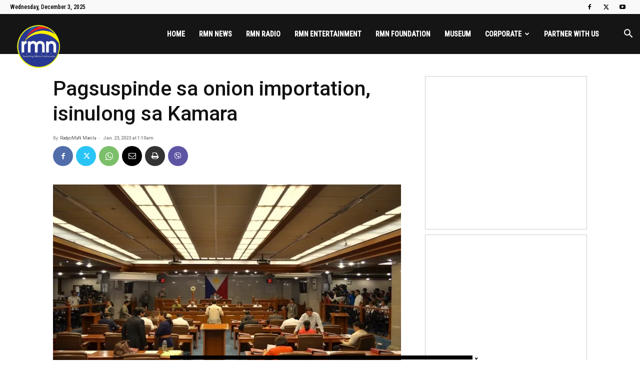

--- FILE ---
content_type: text/html; charset=UTF-8
request_url: https://rmn.ph/wp-admin/admin-ajax.php?td_theme_name=Newspaper&v=12.7.2
body_size: -85
content:
{"820298":217}

--- FILE ---
content_type: text/html; charset=utf-8
request_url: https://www.google.com/recaptcha/api2/aframe
body_size: 266
content:
<!DOCTYPE HTML><html><head><meta http-equiv="content-type" content="text/html; charset=UTF-8"></head><body><script nonce="6aYKL6lqhqpItAohJMn6Tw">/** Anti-fraud and anti-abuse applications only. See google.com/recaptcha */ try{var clients={'sodar':'https://pagead2.googlesyndication.com/pagead/sodar?'};window.addEventListener("message",function(a){try{if(a.source===window.parent){var b=JSON.parse(a.data);var c=clients[b['id']];if(c){var d=document.createElement('img');d.src=c+b['params']+'&rc='+(localStorage.getItem("rc::a")?sessionStorage.getItem("rc::b"):"");window.document.body.appendChild(d);sessionStorage.setItem("rc::e",parseInt(sessionStorage.getItem("rc::e")||0)+1);localStorage.setItem("rc::h",'1764715501631');}}}catch(b){}});window.parent.postMessage("_grecaptcha_ready", "*");}catch(b){}</script></body></html>

--- FILE ---
content_type: text/javascript
request_url: https://network.innity.com/html5/premium_reco/ad.js
body_size: 75901
content:
/*PARAMETERS*/
/* GENERATION: 10:13:31-29, March 2024-313078 */
/* Template: proxy_lib_reco_feed_container */
/* TG: Render Ad on first load */

(function(){
// Old Script Domain
innity_protocol = "https:";
// Old innity_domain
innity_domain   = "https://network.innity.com/html5/premium_reco/";
// New innity_domain
proxyDataset_313078 = c313078_getProxyDataset("innity_domain");
if (proxyDataset_313078 != null){
	innity_domain_313078 = proxyDataset_313078;
} else {
	innity_domain_313078   = "https://network.innity.com/html5/premium_reco/";
}
delete proxyDataset_313078;
cdn_domain_313078      = "https://media.innity.net/";
innity_prem     = innity_protocol + "//avn.innity.com";
innity_adnw     = innity_protocol + "//avp.innity.com";
innity_cast		= innity_protocol + "//cast.innity.com";
innity_exclk    = (typeof innity_exclk == "undefined") ? Math.floor((new Date().getTime() + 86400000) / 1000) : innity_exclk;
// Environment variable
var env_313078 = {};
env_313078.isTestscript  = true;
env_313078.inIframe = top != self ? true : false;
env_313078.level    = top;
try {
	env_313078.level.document;
	env_313078.iframeBreakable = true;
} catch(e) {
	env_313078.iframeBreakable = false;
	env_313078.level = self;
}
if (env_313078.isTestscript){
	innity_prem     = innity_protocol + "//www.innity.com";
	innity_adnw     = innity_protocol + "//www.innity.com";
	innity_cast		= innity_protocol + "//www.innity.com";
}
// Campaign ID
var campaignid_313078 = "39425";
// Cache buster
if (typeof innity_cb_313078 != "undefined" && innity_cb_313078 != "") {
	cb_313078 = innity_cb_313078;
} else {
	var cb_313078 = new Date().getTime();
}
// Auth code
var auth_313078 = Math.random().toString(36).substring(7) + "-" + cb_313078;
// Ad version
var ver_313078 = "16";
// Publisher
if (typeof innity_pub == "undefined") {
	innity_pub = c313078_getURLParam("pub") == "" ? "0" : c313078_getURLParam("pub");
}
var pub_313078 = 0;
proxyDataset_313078 = c313078_getProxyDataset("innity_pub");
proxyParam_313078 = c313078_getProxyParam("pub");
if (proxyDataset_313078 != null) {
	pub_313078 = proxyDataset_313078;
} else if (typeof proxyParam_313078 != "undefined" && proxyParam_313078 != "") {
	pub_313078 = proxyParam_313078;
} else if (typeof innity_pub_313078 != "undefined" && innity_pub_313078 != "") {
	pub_313078 = innity_pub_313078;
} else {
	pub_313078 = innity_pub;
}
delete proxyDataset_313078;
delete proxyParam_313078;
// Zone
var zone_313078 = 0;
proxyDataset_313078 = c313078_getProxyDataset("innity_zone");
proxyParam_313078 = c313078_getProxyParam("zone");
if (proxyDataset_313078 != null) {
	zone_313078 = proxyDataset_313078;
} else if (typeof proxyParam_313078 != "undefined" && proxyParam_313078 != "") {
	zone_313078 = proxyParam_313078;
} else if (typeof innity_zone_313078 != "undefined" && innity_zone_313078 != "") {
	zone_313078 = innity_zone_313078;
} else {
	if (typeof innity_zone == "undefined") {
		innity_zone = c313078_getURLParam("zone") == "" ? "0" : c313078_getURLParam("zone");
	}
	zone_313078 = innity_zone;
}
delete proxyDataset_313078;
delete proxyParam_313078;
// Intelligent Serving
var intelligentServing_313078 = false;
proxyDataset_313078 = c313078_getProxyDataset("intelligent_serving");
if (proxyDataset_313078 != null) {
	intelligentServing_313078 = proxyDataset_313078;
	if (intelligentServing_313078 == "true") {
		intelligentServing_313078 = true;
	} else {
		intelligentServing_313078 = false;
	}
}
// UUID
delete proxyDataset_313078;
var uuid_313078 = "";
proxyDataset_313078 = c313078_getProxyDataset("innity_uuid");
if (proxyDataset_313078 != null) {
	uuid_313078 = proxyDataset_313078;
}
delete proxyDataset_313078;
// Top and Bottom Serving
delete proxyDataset_313078;
var ignoreBottomCollide_313078 = false;
proxyDataset_313078 = c313078_getProxyDataset("innity_top_bottom_serving");
if (proxyDataset_313078 != null) {
	ignoreBottomCollide_313078 = proxyDataset_313078;
	if (ignoreBottomCollide_313078 == "true") {
		ignoreBottomCollide_313078 = true;
	} else {
		ignoreBottomCollide_313078 = false;
	}
}
delete proxyDataset_313078;
// Reset zone
innity_zone = 0;
// Publisher Impression URL
var pvu_313078 = c313078_getURLParam("ipvu");
if (typeof innity_pvu != "undefined") {
	pvu_313078 = innity_pvu;
	innity_pvu = "";
	if (env_313078.iframeBreakable) {
		env_313078.level.pvu_313078 = pvu_313078;
	}
}
if (env_313078.iframeBreakable && pvu_313078 == "") {
	try {
		if (typeof env_313078.level.pvu_313078 != "undefined") {
			pvu_313078 = env_313078.level.pvu_313078;
		}
	} catch (e) {}
}
if (env_313078.inIframe && env_313078.iframeBreakable) {
	env_313078.iframe    = c313078_getIframe(false);
}
// Publisher Click URL
var pcu_313078 = c313078_getURLParam("ipcu");
if (typeof innity_pcu != "undefined") {
	pcu_313078 = innity_pcu;
	pcu_313078 = encodeURIComponent(pcu_313078);
	innity_pcu = "";
	if (env_313078.iframeBreakable) {
		env_313078.level.pcu_313078 = pcu_313078;
	}
}
if (env_313078.iframeBreakable && pcu_313078 == "") {
	try {
		if (typeof env_313078.level.pcu_313078 != "undefined") {
			pcu_313078 = env_313078.level.pcu_313078;
		}
	} catch (e) {}
}
postMessageLevel_313078   = (env_313078.inIframe && env_313078.iframeBreakable)?top:env_313078.level;
// Main config
var config_313078 = {};
config_313078.country    = "MY";
config_313078.cost_type  = 1;
config_313078.cost_type_name = "CPM";
config_313078.flight_type_id = 2;
config_313078.ad_type_id = 7;
config_313078.ad_format_id = 105;
config_313078.created_on = "2021-12-22 15:24:14";
config_313078.sdate = "2021-12-20";
config_313078.freqCapping = 0;
config_313078.freqCappingDuration = 0;
config_313078.freqCappingBlock = 0;
config_313078.freqCappingBlockDuration = 0;
config_313078.inclid = auth_313078 + ".313078." + zone_313078;
config_313078.multiInreadSupportDomain = /(.)*dongtw\.com(.)*|(.)*m\.juksy\.club(.)*|(.)*nextmag\.com\.tw(.)*|(.)*ez\.elle\.com\.hk(.)*|(.)*ez\.harpersbazaar\.com\.hk(.)*|(.)*ez\.cosmopolitan\.com\.hk(.)*|(.)*bella\.tw(.)*|(.)*wowlavie\.com(.)*|(.)*wl\-new\-backend\-demo\.hmgroup\.com\.tw(.)*|(.)*network\.innity\.com(.)*|(.)*keylaptop\.com(.)*|biolinkdev\.appsploration\.com|pnation\.bio|infinite_scroll=true/i;
config_313078.multiInimageSupportDomain= /^/i;
config_313078.SPARegex = /(.)*adv-prod\.hktester\.com|hk01\.com|(.)*eattravellove\.innity-asia\.com/i;
config_313078.isSPASite = (typeof innity_spa_site != "undefined")?innity_spa_site:config_313078.SPARegex.test(env_313078.level.window.location.href);
config_313078.SPHRegex = /(.)*beritaharian\.sg(.)*|forums\.hardwarezone\.com\.sg(.)*|stomp\.straitstimes\.com(.)*|tnp\.straitstimes\.com(.)*|www\.straitstimes\.com(.)*|www\.businesstimes\.com(.)*|www\.femalemag\.com(.)*|www\.hardwarezone\.com(.)*|www\.harpersbazaar\.com(.)*|www\.herworld\.com(.)*|www\.homeanddecor.com(.)*|www\.iconsingapore\.com(.)*|www\.nuyou\.com(.)*|www\.tamilmurasu\.com(.)*|www\.thepeakmagazine\.com(.)*|www\.womensweekly\.com(.)*|www\.zaobao\.com(.)/i
config_313078.isSPHSite = config_313078.SPHRegex.test(env_313078.level.window.location.href);
//config_313078.astroRegex = /(.)*astroawani\.com|(.)*mingguanwanita\.my|(.)*umpan\.com\.my|(.)*remaja\.my|(.)*keluarga\.my|(.)*impiana\.my|(.)*libur\.com\.my|(.)*nona\.my|(.)*majalahpama\.my|(.)*vanillakismis\.my|(.)*maskulin\.com\.my|(.)*pesonapengantin\.my|(.)*kashoorga\.com|(.)*mediahiburan\.my|(.)*hijabista\.com\.my|(.)*rasa\.my|(.)*rapi\.com\.my|(.)*xuan\.com\.my|(.)*gempak\.com|(.)*astroulagam\.com\.my|(.)*egg\.network|(.)*kakitangan\.com|(.)*stadiumastro\.com|(.)*era\.syok\.my|(.)*my\.syok\.my|(.)*hitz\.syok\.my|(.)*mix\.syok\.my|(.)*lite\.syok\.my|(.)*sinar\.syok\.my|(.)*raaga\.syok\.my|(.)*gegar\.syok\.my|(.)*melody\.syok\.my|(.)*zayan\.syok\.my|(.)*goxuan\.syok\.my|(.)*en\.syok\.my|(.)*bm\.syok\.my|(.)*cn\.syok\.my/i;
config_313078.astroRegex = /(.)*(\.)?astroawani\.com|(.)*(\.)?xuan\.com\.my|(.)*(\.)?xuan\.com\.my|(.)*(\.)?gempak\.com|(.)*(\.)?astroulagam\.com\.my|(.)*(\.)?egg\.network|(.)*(\.)?kakitangan\.com|(.)*(\.)?stadiumastro\.com|(.)*(\.)?era\.syok\.my|(.)*(\.)?my\.syok\.my|(.)*(\.)?hitz\.syok\.my|(.)*(\.)?mix\.syok\.my|(.)*(\.)?lite\.syok\.my|(.)*(\.)?sinar\.syok\.my|(.)*(\.)?raaga\.syok\.my|(.)*(\.)?gegar\.syok\.my|(.)*(\.)?melody\.syok\.my|(.)*(\.)?zayan\.syok\.my|(.)*(\.)?goxuan\.syok\.my|(.)*(\.)?en\.syok\.my|(.)*(\.)?bm\.syok\.my|(.)*(\.)?cn\.syok\.my|(.)*(\.)?mingguanwanita\.my|(.)*(\.)?umpan\.com\.my|(.)*(\.)?remaja\.my|(.)*(\.)?keluarga\.my|(.)*(\.)?impiana\.my|(.)*(\.)?libur\.com\.my|(.)*(\.)?nona\.my|(.)*(\.)?majalahpama\.my|(.)*(\.)?vanillakismis\.my|(.)*(\.)?maskulin\.com\.my|(.)*(\.)?pesonapengantin\.my|(.)*(\.)?kashoorga\.com|(.)*(\.)?mediahiburan\.my|(.)*(\.)?hijabista\.com\.my|(.)*(\.)?rasa\.my|(.)*(\.)?rapi\.com\.my/i
config_313078.isAstroSite = config_313078.astroRegex.test(env_313078.level.window.location.href);
config_313078.readyState = "interactive";
config_313078.trackingDomain = innity_adnw;
config_313078.cpsvFtype = config_313078.trackingDomain.match(/avp|avn/i);
commonLibObj_313078 = new c313078_libCommon({
	level	: env_313078.level,
	cb		: cb_313078
});

config_313078.multiInreadServe   = (typeof customAd_7_87 != "undefined" && typeof customAd_7_87.multiInreadServe != "undefined")?customAd_7_87.multiInreadServe:false;
config_313078.multiInreadServe   = (config_313078.multiInreadSupportDomain.test(env_313078.level.window.location.href))?true:config_313078.multiInreadServe;
config_313078.multiInreadServe   = (typeof innity_multiinreadserve != "undefined" && innity_multiinreadserve)?true:config_313078.multiInreadServe;
// Prevent same proxy from running twice
if (typeof innity_is_dcm == "undefined" || !innity_is_dcm) {
	if (typeof env_313078.level.proxyLoaded_313078 != "undefined") {
		if (env_313078.level.proxyLoaded_313078 && !config_313078.multiInreadServe) {
			console.log('INNITY: %c%s', 'background: #AA0000; color: #FFF', "Duplication found, ad is blocked.");
			return;
		}
	}
	env_313078.level.proxyLoaded_313078       = true;
}
// Publisher Engagement URL
var peu_313078 = c313078_getURLParam("ipeu");
if (typeof innity_peu != "undefined") {
	peu_313078 = innity_peu;
	innity_peu = "";
}
// Main file source
var ad_313078 = {};
var ad_313079 = {};
ad_313078.id     = "innity_adslot_313078_" + cb_313078;
ad_313078.adid   = "313079";
if (typeof customAd_7_87 != "undefined") {
	if(typeof customAd_7_87.init == "function") {
		customAd_7_87.init(ad_313078.adid);
		customAd_7_87.onLoad();
	}
}
ad_313078.inreadSpanClass    = (typeof customAd_7_87 != "undefined" && typeof customAd_7_87.inreadSpanClass != "undefined")?customAd_7_87.inreadSpanClass:'innity-in-post';
ad_313078.inreadSpanId       = (typeof customAd_7_87 != "undefined" && typeof customAd_7_87.inreadSpanId != "undefined")?customAd_7_87.inreadSpanId:'innity-in-post';
ad_313078.multiInreadServe   = config_313078.multiInreadServe;
ad_313078.base               = (typeof __innity_domain_313078 != "undefined")?__innity_domain_313078:innity_domain_313078;
ad_313078.ignoreInreadCollide= intelligentServing_313078;
ad_313078.isAdSlotReady      = false;
ad_313078.isSpanTagReady     = false;
ad_313078.writeOnInview      = true;
ad_313078.appendMiddle       = true;
ad_313078.appendAfter        = 2;
ad_313078.minArticleLen      = 150;
ad_313078.isV2               = true;
ad_313078.isPremiumVersion   = false;
ad_313078.isShrinkVersion    = false;
ad_313078.isShowOnReady      = true,
ad_313078.isInit             = false;
ad_313078.isBuilt            = false;
ad_313078.isTriggered        = false;
ad_313078.isImpFired         = false;
ad_313078.inviewTracking     = true;
ad_313078.inviewOnLoad       = false;
ad_313078.contentMargin      = true;
ad_313078.innityAppsMobileAdObj  = {};
ad_313078.cpeFireTime        = 3;
ad_313078.cpeTimerActivated  = false;
ad_313078.showInnityLogo     = true;
ad_313078.backupImg          = "";
ad_313078.currentScript      = c313078_getCurrentScript();
ad_313078.isTagGuaranteeWrapper  = false;
ad_313078.isMoatWrapped      = (typeof innity_is_moat_wrapped != "undefined")?innity_is_moat_wrapped:false;
ad_313079.isEngFired  = false;
// Script window level
var level_313078 = env_313078.level;
// Tracking
// Tracking referrer
var ref_313078 = "0";
var InnityUtil_313078 = {_keyStr:"ABCDEFGHIJKLMNOPQRSTUVWXYZabcdefghijklmnopqrstuvwxyz0123456789+/=",encode:function(input){var output="";var chr1,chr2,chr3,enc1,enc2,enc3,enc4;var i=0;input=InnityUtil_313078._utf8_encode(input);while(i<input.length){chr1=input.charCodeAt(i++);chr2=input.charCodeAt(i++);chr3=input.charCodeAt(i++);enc1=chr1>>2;enc2=((chr1&3)<<4)|(chr2>>4);enc3=((chr2&15)<<2)|(chr3>>6);enc4=chr3&63;if(isNaN(chr2)){enc3=enc4=64;}else if(isNaN(chr3)){enc4=64;}output=output+this._keyStr.charAt(enc1)+this._keyStr.charAt(enc2)+this._keyStr.charAt(enc3)+this._keyStr.charAt(enc4);}return output;},_utf8_encode:function(string){string=string.replace(/\r\n/g,"\n");var utftext="";for(var n=0;n<string.length;n++){var c=string.charCodeAt(n);if(c<128){utftext+=String.fromCharCode(c);}else if((c>127)&&(c<2048)){utftext+=String.fromCharCode((c>>6)|192);utftext+=String.fromCharCode((c&63)|128);}else{utftext+=String.fromCharCode((c>>12)|224);utftext+=String.fromCharCode(((c>>6)&63)|128);utftext+=String.fromCharCode((c&63)|128);}}return utftext;}}
if (env_313078.inIframe && (typeof window.location.ancestorOrigins != 'undefined' && window.location.ancestorOrigins.length > 1)) {
	if (window.location.ancestorOrigins.length > 1) {
		ref_313078 = InnityUtil_313078.encode(window.location.ancestorOrigins[window.location.ancestorOrigins.length - 1]);
	}
} else {
	try {
		ref_313078 = InnityUtil_313078.encode(top.document.URL.replace("?", "%3F"));
	} catch(e) {
		ref_313078 = InnityUtil_313078.encode(document.referrer.replace("?", "%3F"));
	}
}
if (window.innityapps_appID) {
	ref_313078 = InnityUtil_313078.encode("app:" + window.innityapps_appID.replace("?", "%3F"));
}
idfa_313078  = (window.innityapps_appIDFA)?"&idfa=" + encodeURIComponent(window.innityapps_appIDFA):"";
var beacon_313078 = innity_adnw + "/view/?campaignid=" + campaignid_313078 + "&adid=313078&zoneid=" + zone_313078 + "&pubid=" + pub_313078 + "&auth=" + auth_313078 + "&ref=" + ref_313078 + "&cb=" + cb_313078 + idfa_313078 + "&uuid=" + uuid_313078;
var beacon_313079 = innity_adnw + "/view/?campaignid=" + campaignid_313078 + "&adid=313079&zoneid=" + zone_313078 + "&pubid=" + pub_313078 + "&auth=" + auth_313078 + "&ref=" + ref_313078 + "&cb=" + cb_313078 + idfa_313078 + "&uuid=" + uuid_313078;
/* ClickTAG START */
var clickTAG_313078 = innity_adnw + "/click/?campaignid=" + campaignid_313078 + "&adid=313078&zoneid=" + zone_313078 + "&pubid=" + pub_313078 + "&cb=" + cb_313078 + "&ex=" + innity_exclk + "&pcu=" + pcu_313078 + "&auth=" + auth_313078 + "&url=";
/* ClickTAG END */
ad_313078.backupCTA  = clickTAG_313078;
/*ENDPARAMETERS*/
/**
 * @requires BROWSER
 */
function browser_313078() {
	this.ua         = " " + navigator.userAgent.toLowerCase();
	this.av         = parseInt(navigator.appVersion);
	this.isWin      = (this.ua.indexOf("win") >= 0);
	this.isWinVista = (this.ua.indexOf("windows nt 6.0") >= 0);
	this.isMac      = (this.ua.indexOf("mac") >= 0);
	this.isLinux    = (this.ua.indexOf("linux") >= 0);
	this.isIE       = (this.ua.indexOf("msie") >= 0) || (Object.hasOwnProperty.call(window, "ActiveXObject") && !window.ActiveXObject);
	this.isNav4     = ((this.ua.indexOf("mozilla") >= 0) && (this.ua.indexOf("compatible") == -1) && (this.av < 5));
	this.isFirefox  = (this.ua.indexOf("firefox") >= 0);
	this.isOpera    = (this.ua.indexOf("opera") > 0);
	if (this.isOpera) {
		this.isIE = false;
	}
	this.isSafari    = (this.ua.indexOf("applewebkit") > 0);
	this.isChrome    = (this.ua.indexOf("chrome") > 0);
	this.isKonqueror = (this.ua.indexOf("konqueror") > 0);
	this.isGecko     = (this.ua.indexOf("gecko/") > 0);
	this.isCamino    = (this.ua.indexOf("camino/") > 0);
	this.IEVersion   = (this.ua.indexOf("msie") + 1 ? parseFloat(this.ua.split("msie")[1]) : 999);
	this.isIE5up     = (!this.isIE) ? true : ((this.IEVersion > 5) ? true : false);
	this.isIE6up     = (!this.isIE) ? true : ((this.IEVersion > 6) ? true : false);
	this.isIE9up     = (!this.isIE) ? true : ((this.IEVersion > 9) ? true : false);
	// iOS
	this.isIOS = (/(iphone|ipod|ipad)/i.test(this.ua));
	try {
		this.IOSVersion = (this.ua).match(/OS (\d+)_(\d+)_?(\d+)?/i);
		this.IOSVersion = (this.isIOS && this.IOSVersion) ? parseFloat(parseInt(this.IOSVersion[1], 10) + "." + parseInt(this.IOSVersion[2], 10) + "." + parseInt(this.IOSVersion[3] || 0, 10)) : 999;
	} catch(e) {
		this.IOSVersion = 1;
	}
	// Android
	this.isAndroid = (/(android)/i.test(this.ua));
	try {
		this.AndroidVersion = (this.isAndroid) ? parseFloat(this.ua.slice(this.ua.indexOf("android") + 8)) : 999;
	} catch(e) {
		this.AndroidVersion = 999;
	}
	// Facebook Webview
	this.isMobileWebView = (/(fb4a|fbios)/i.test(this.ua));
	// Canvas Tag Support
	try {
		this.supportCanvas = ((!!document.createElement("canvas").getContext) ? true : false);
	} catch(e) {
		this.supportCanvas = false;
	}
	// Video Tag Support
	try {
		this.supportVideo = ((!!document.createElement("video").canPlayType) ? true : false);
	} catch(e) {
		this.supportVideo = false;
	}
	// HTML5 support
	this.supportHTML5 = (this.supportCanvas && this.supportVideo && (!(this.isIE && this.IEVersion < 9))) ? true : false;
}
var mybrowser_313078 = new browser_313078();
/** END */
// Write HTML5 Ad Rules
var writeHTML5_313078 = mybrowser_313078.supportHTML5;
/** END */
/**
 * @requires COMMON FUNCTIONS
 */
// Object catcher
function c313078_getObj(id) {
	obj_313078 = env_313078.level.document.getElementById(id);
	if (obj_313078 == null) {
		obj_313078 = document.getElementById(id);
	}
	return obj_313078;
}
// Get URL Parameters
function c313078_getURLParam(param) {
	try {
		var strHref = self.location.href;
		if (strHref.indexOf("?") > -1) {
			return decodeURIComponent((new RegExp("[?|&]" + param + "=" + "([^&;]+?)(&|#|;|$)").exec(strHref) || [, ""])[1].replace(/\+/g, "%20")) || "";
		}
	} catch (e) {}
	return "";
}
// Get Proxy Parameters
function c313078_getProxyParam(param) {
	currentScript_313078 = c313078_getCurrentScript();
	var strHref = currentScript_313078.src
	try {
		if (strHref.indexOf("?") > -1) {
			return decodeURIComponent((new RegExp("[?|&]" + param + "=" + "([^&;]+?)(&|#|;|$)").exec(strHref) || [, ""])[1].replace(/\+/g, "%20")) || "";
		}
	} catch (e) {}
}
// Get Proxy dataset
function c313078_getProxyDataset(param) {
	currentScript_313078 = c313078_getCurrentScript();

	if (currentScript_313078 != null) {
		if (typeof currentScript_313078.dataset[param] != "undefined" && currentScript_313078.dataset[param] != null && currentScript_313078.dataset[param] != "") {
			return currentScript_313078.dataset[param];
		}
	}
	return null;
}
// Set Proxy dataset
function c313078_setProxyDataset(param, value) {
	currentScript_313078 = c313078_getCurrentScript();

	if (currentScript_313078 != null) {
		if (typeof currentScript_313078.dataset[param] != "undefined" && currentScript_313078.dataset[param] != null && currentScript_313078.dataset[param] != "") {
			currentScript_313078.dataset[param] = value;
		}
	}
}
// Get Iframe
function c313078_getIframe(hide_iframe) {
	if (typeof hide_iframe == "undefined") {
		hide_iframe = true;
	}
	if (typeof innity_multiad_serving != "undefined" && innity_multiad_serving === true) {
		hide_iframe = false;
	}
	try {
		currentWindow	= self;
		iframe_level    = 0;
		do {
			if (currentWindow.parent.document) {
				if (currentWindow.parent.document.getElementsByTagName("frame").length == 0) {
					var iframes = currentWindow.parent.document.getElementsByTagName("iframe");
					for (var i=0, ilen=iframes.length; i<ilen; i++) {
						try {
							if (iframes[i].contentWindow == currentWindow || iframes[i].contentDocument == currentWindow.document) {
								this.iframeId = i;
								break;
							}
						} catch(e) {}
					}
				}
			}
			if (top == currentWindow.parent) {
				if (top.document.getElementsByTagName("iframe")[this.iframeId].id == "elementor-preview-iframe") { // Wordpress Elemental editor workaround
					env_313078.level = currentWindow;
					break;
				}
			}
			currentWindow = currentWindow.parent;
			iframe_level++;
		} while (top != currentWindow);
		if (iframe_level == 0) {
			env_313078.inIframe    = false;
			env_313078.level       = self;
			return false;
		}
		var iframe_313078 = currentWindow.document.getElementsByTagName("iframe")[this.iframeId];
		var iframeParent         = iframe_313078.parentNode;
		if (hide_iframe) {
			// Set the styling
			iframe_313078.width            = 0;
			iframe_313078.height           = 0;
			iframe_313078.tabIndex         = -1;
			iframe_313078.style.display    = "block";
			iframe_313078.style.width      = "0px";
			iframe_313078.style.height     = "0px";
			iframe_313078.style.visibility = "hidden";
		}
		if (!iframe_313078.hasAttribute('id')) {
			iframe_313078.id = "innity_iframe_breaker-" + cb_313078;
		} else {
			iframe_313078.classList.add("innity_iframe_breaker-" + cb_313078);
		}
		return iframe_313078;
	} catch(e) {
		self.document.body.style.overflow = "hidden";
		return false;
	}
}
// Get Proxy script tag
function c313078_getCurrentScript() {
	if (typeof ad_313078 != "undefined" && typeof ad_313078.currentScript != "undefined" && ad_313078.currentScript != null) {
		return ad_313078.currentScript;
	}
	try {
		if (typeof document.currentScript != "undefined" && document.currentScript != null) {
			document.currentScript.id   = 'innity_proxy_313078_' + cb_313078;
			return document.currentScript;
		}
		if (c313078_getObj('innity_proxy_313078')) {
			current_script_313078    = c313078_getObj('innity_proxy_313078');
			current_script_313078.id = 'innity_proxy_313078_' + cb_313078;
			return current_script_313078;
		}
		if (c313078_getObj('innity_proxy_313078_' + cb_313078)) {
			current_script_313078    = c313078_getObj('innity_proxy_313078_' + cb_313078);
			return current_script_313078;
		}
		var scripts = document.scripts;
		for (var i = 0; i < scripts.length; ++i) {
			if(scripts[i].src.indexOf("proxy_313078.js") > 0) {
			scripts[i].id   = 'innity_proxy_313078_' + cb_313078;
				return scripts[i];
			}
		}
	} catch(e) {
		return null;
	}
}
// Post message
function c313078_postMsg(message) {
	try {
		env_313078.level.window.postMessage(message, '*');
	} catch(e) {}
}
// Post message to iframe
function c313078_postMsgToIframe(message) {
	try {
		ad_313078.iframe.contentWindow.postMessage(message, '*');
	} catch(e) {}
}
// Custom Event backward compatibility
try {
	if (!env_313078.inIframe || env_313078.iframeBreakable) {
		if (typeof env_313078.level.window.CustomEvent !== "function") {
			function CustomEvent (event, params) {
				params = params || { bubbles: false, cancelable: false, detail: undefined };
				var evt = document.createEvent( 'CustomEvent' );
				evt.initCustomEvent( event, params.bubbles, params.cancelable, params.detail );
				return evt;
			}
			CustomEvent.prototype = env_313078.level.window.Event.prototype;
			env_313078.level.window.CustomEvent = CustomEvent;
		}
	}
} catch (e) {}
function c313078_onInnityOverlayChange(state) {
	c313078_msg  = {
		detail: {
			state: state,
			adid: ad_313078.adid
		}
	}
	try {
		var evt = new env_313078.level.window.CustomEvent('innityOverlayChange', c313078_msg);
		env_313078.level.window.dispatchEvent(evt);
	} catch(e){}
	c313078_msg.type = "innityOverlayChange";
	c313078_postMsg((c313078_msg));
}
function c313078_onInnityAdStateChange(state) {
	c313078_msg  = {
		detail: {
			state: state,
			adid: ad_313078.adid
		}
	}
	try {
		var evt = new env_313078.level.window.CustomEvent('innityAdStateChange', c313078_msg);
		env_313078.level.window.dispatchEvent(evt);
	} catch(e){}
	c313078_msg.type = "innityAdStateChange";
	c313078_postMsg((c313078_msg));
}
function c313078_onInnityInImageChange(state) {
	c313078_msg  = {
		detail: {
			state: state,
			adid: ad_313078.adid
		}
	}
	try {
		var evt = new env_313078.level.window.CustomEvent('innityInImageChange', c313078_msg);
		env_313078.level.window.dispatchEvent(evt);
	} catch(e){}
	c313078_msg.type = "innityInImageChange";
	c313078_postMsg((c313078_msg));
}
// Fire Rich Media tracking
var rm_events_313078 = new Array();
function c313078_fire_rich_media(rm_eventid, rm_status) {
	if (rm_eventid == "") {
		return;
	}
	if (typeof(rm_events_313078[rm_eventid]) != "undefined") {
		return;
	}
	if (rm_status == "c") {
		rm_events_313078[rm_eventid] = new Array();
		rm_events_313078[rm_eventid]["eventid"]  = rm_eventid;
		rm_events_313078[rm_eventid]["counter"]  = 1;
		rm_events_313078[rm_eventid]["starttime"]= 0;
		rm_events_313078[rm_eventid]["duration"] = 0;
		rm_events_313078[rm_eventid]["status"]   = rm_status;
		rm_events_313078[rm_eventid]["end"]      = 0;
	}
	var rm_first    = true;
	for (var i in rm_events_313078) {
		var rm_url      = innity_cast + "/activity/?" + ((uuid_313078!="")?"uuid=" + uuid_313078 + "&":"") + "c=" + ad_313078.adid;
		var rm_name     = rm_events_313078[i]["eventid"];
		var rm_end      = rm_events_313078[i]["end"];
		var rm_start    = rm_events_313078[i]["counter"];
		var rm_status   = rm_events_313078[i]["status"];
		//if (rm_status == "s") {
		//	this._tg(i);
		//}
		var duration = rm_events_313078[i]["duration"];
		if (rm_start > 0 || duration > 0 || (rm_status == "f" && (rm_start > 0 || duration > 0))) {
			post = true;
			if (rm_first) {
				rm_url += "&d=";
				rm_first = false;
			} else {
				rm_url += "~";
			}
			rm_url += rm_name;
			rm_start = rm_start < 0 ? 0 : rm_start;
			rm_url += "~" + rm_start;
			rm_end = rm_end < 0 ? 0 : rm_end;
			rm_url += "~" + rm_end;
			duration = duration < 0 ? 0 : duration;
			rm_url += "~" + duration;
			rm_events_313078[i]["counter"] = 0;
			rm_events_313078[i]["duration"] = 0;
			rm_events_313078[i]["end"] = 0;
			rm_url += "&pid=" + auth_313078 + "&ver=1.71";
			rm_url += "&cb=" + cb_313078;
			commonLibObj_313078.dispatch(rm_url);
			if (!env_313078.inIframe || (env_313078.inIframe && env_313078.iframeBreakable)) {
				top.window.postMessage("interaction|" + rm_name + "," + rm_status, "*");
			}
		}
	}
}
// Delay
function c313078_delay(callback, duration) {
	timeoutExecuted_313078   = false;
	setTimeout(function(){
		try {
			if (typeof callback != undefined) {
				callback();
			}
		}
		catch (e) {}
		timeoutExecuted_313078   = true;
	}, duration);
	// tempInt_313078 = setInterval(function(){
	// 	if (timeoutExecuted_313078) {
	// 		clearInterval(tempInt_313078);
	// 		return;
	// 	}
	// 	try {
	// 		if (typeof callback != undefined) {
	// 			callback();
	// 		}
	// 	}
	// 	catch (e) {}
	// 	clearInterval(tempInt_313078);
	// 	timeoutExecuted_313078   = true;
	// }, duration + 10);
}
// Check if contains unicode
function c313078_checkHasUnicode (str) {
	for (var i = 0; i < str.length; i++) {
		if (str.charCodeAt(i) > 127) return true;
	}
	return false;
}
// Count unicode
function c313078_countUnicode(str) {
	ctr = 0;
	for (var i = 0; i < str.length; i++) {
		if (str.charCodeAt(i) > 127) {
			ctr++;
		}
	}
	return ctr;
}
function c313078_trackAdCoverage() {
	try {
		adCoverageTracking_313078 = {};
		adCoverageTracking_313078.adslotDimension = ad_313078.innity_adslot.clientWidth * ad_313078.innity_adslot.clientHeight;
		if (env_313078.inIframe && !env_313078.iframeBreakable) {
			adCoverageTracking_313078.windowDimension = screen.width * screen.height;
			console.log(adCoverageTracking_313078.windowDimension)
		}else {
			adCoverageTracking_313078.temp = env_313078.level.document.createElement("div");
			adCoverageTracking_313078.temp.style.position = "absolute";
			adCoverageTracking_313078.temp.style.left = 0;
			adCoverageTracking_313078.temp.style.top = 0;
			adCoverageTracking_313078.temp.style.visibility = "hidden";
			adCoverageTracking_313078.temp.style.zIndex = -100;
			adCoverageTracking_313078.temp.style.width = "100%";
			adCoverageTracking_313078.temp.style.height = "100%";
			top.window.document.body.appendChild(adCoverageTracking_313078.temp);
			adCoverageTracking_313078.windowDimension = adCoverageTracking_313078.temp.clientWidth * adCoverageTracking_313078.temp.clientHeight;
			top.window.document.body.removeChild(adCoverageTracking_313078.temp);
		}
		adCoverageTracking_313078.coverage = adCoverageTracking_313078.adslotDimension / adCoverageTracking_313078.windowDimension * 100;
		adCoverageTracking_313078.coverageRange = Math.ceil(adCoverageTracking_313078.coverage / 10) * 10;
		c313078_fire_rich_media("_innity_ad_coverage_" + adCoverageTracking_313078.coverageRange, "c");
	} catch (e) {}
}
function c313078_libCommon(options) {
	var extraOptions = _mergeObject({
		level: top,
		cb: '',
	}, options, 'extraOptions');
	this.dispatch = function(data) {
		if(data instanceof Array) {
			for (var i = 0; i < data.length; i++) {
				if (!env_313078.isTestscript) {
					(new Image()).src = data[i];
				}
			}
		}else{
			if (!env_313078.isTestscript) {
				(new Image()).src = data;
			}
		}
	}
	this.fadeIn = function(obj, display) {
		if(typeof display == "undefined"){
			display = "block";
		}
		obj.style.transition = "0.3s";
		obj.style.transitionTimingFunction = "ease-in-out";
		obj.style.display = display;
		obj.style.opacity = 1;
	}
	this.fadeOut = function(obj) {
		obj.style.transition = "0.3s";
		obj.style.transitionTimingFunction = "ease-in-out";
		obj.style.opacity = 0;
		this.delay(function(){
			obj.style.display = "none";
		}, 300);
	}
	this.delay = function(callback, duration){
		timeoutExecuted_313078   = false;
		setTimeout(function(){
			try {
				if (typeof callback != undefined) {
					callback();
				}
			}
			catch (e) {}
			timeoutExecuted_313078   = true;
		}, duration);
		// tempInt_313078 = setInterval(function(){
		// 	if (timeoutExecuted_313078) {
		// 		clearInterval(tempInt_313078);
		// 		return;
		// 	}
		// 	try {
		// 		if (typeof callback != undefined) {
		// 			callback();
		// 		}
		// 	}
		// 	catch (e) {}
		// 	clearInterval(tempInt_313078);
		// 	timeoutExecuted_313078   = true;
		// }, duration + 10);
	}
	this.checkBrandCollide = function(brand) {
		isCollide = false;
		if (!env_313078.inIframe || (env_313078.inIframe && env_313078.iframeBreakable)) {
			if (typeof top.document.brandCollide != "undefined") {
				top.document.brandCollide.forEach(function(value) {
					if (brand.brandCategory == value.brandCategory && brand.brandName != value.brandName) {
						isCollide = true;
						return;
					}
				});
			}
		}
		return !isCollide;
	}
	this.fireRichMedia = function(rm_eventid, rm_status) {
		if (rm_eventid == "") {
			return;
		}
		if (typeof(rm_events_313078[rm_eventid]) != "undefined") {
			return;
		}
		if (rm_status == "c") {
			rm_events_313078[rm_eventid] = new Array();
			rm_events_313078[rm_eventid]["eventid"]  = rm_eventid;
			rm_events_313078[rm_eventid]["counter"]  = 1;
			rm_events_313078[rm_eventid]["starttime"]= 0;
			rm_events_313078[rm_eventid]["duration"] = 0;
			rm_events_313078[rm_eventid]["status"]   = rm_status;
			rm_events_313078[rm_eventid]["end"]      = 0;
		}
		var rm_first    = true;
		for (var i in rm_events_313078) {
			var rm_url      = innity_cast + "/activity/?" + ((uuid_313078!="")?"uuid=" + uuid_313078 + "&":"") + "c=" + ad_313078.adid;
			var rm_name     = rm_events_313078[i]["eventid"];
			var rm_end      = rm_events_313078[i]["end"];
			var rm_start    = rm_events_313078[i]["counter"];
			var rm_status   = rm_events_313078[i]["status"];
			//if (rm_status == "s") {
			//	this._tg(i);
			//}
			var duration = rm_events_313078[i]["duration"];
			if (rm_start > 0 || duration > 0 || (rm_status == "f" && (rm_start > 0 || duration > 0))) {
				post = true;
				if (rm_first) {
					rm_url += "&d=";
					rm_first = false;
				} else {
					rm_url += "~";
				}
				rm_url += rm_name;
				rm_start = rm_start < 0 ? 0 : rm_start;
				rm_url += "~" + rm_start;
				rm_end = rm_end < 0 ? 0 : rm_end;
				rm_url += "~" + rm_end;
				duration = duration < 0 ? 0 : duration;
				rm_url += "~" + duration;
				rm_events_313078[i]["counter"] = 0;
				rm_events_313078[i]["duration"] = 0;
				rm_events_313078[i]["end"] = 0;
				rm_url += "&pid=" + auth_313078 + "&ver=1.71";
				rm_url += "&cb=" + cb_313078;
				(new Image()).src = rm_url;
				if (!env_313078.inIframe || (env_313078.inIframe && env_313078.iframeBreakable)) {
					top.window.postMessage("interaction|" + rm_name + "," + rm_status, "*");
				}
			}
		}
	}
	// Check if contains unicode
	this.checkHasUnicode = function(str) {
		for (var i = 0; i < str.length; i++) {
			if (str.charCodeAt(i) > 127) return true;
		}
		return false;
	}
	// Count unicode
	this.countUnicode = function(str) {
		ctr = 0;
		for (var i = 0; i < str.length; i++) {
			if (str.charCodeAt(i) > 127) {
				ctr++;
			}
		}
		return ctr;
	}
	function _mergeObject(defaultObj, overrideObject, reference) {
		for (var attributeKey in overrideObject) {
			if (defaultObj.hasOwnProperty(attributeKey)) {
				defaultObj[attributeKey] = overrideObject[attributeKey];
			} else {
				console.warn('Key [' + attributeKey + '] not found in object merging process.', reference);
			}
		}
		return defaultObj;
	}
}
/** END */
/**
 * @requires TRACKING FUNCTIONS
 */
function c313078_fireImpBeacon() {
	if (env_313078.isTestscript) {
		return;
	}
	if (!ad_313078.isImpFired) {
		// Count impression
		commonLibObj_313078.dispatch(beacon_313078);
		// Fire Publisher Impression tracking
		if (pvu_313078 != "") {
			commonLibObj_313078.dispatch(pvu_313078);
		}
		postMessageLevel_313078   = (env_313078.inIframe && env_313078.iframeBreakable)?top:level_313078;
		postMessageLevel_313078.window.postMessage({
			owner: 'Innity',
			type: 'imp_tracking',
			timestamp: Date.now(),
			url: beacon_313078
		}, "*");
		/**
		 * @requires THIRDPARTY
		 */
		/*THIRDPARTY*/
		c313078_fireThirdPartyImpBeacon();
		/*ENDTHIRDPARTY*/
		/** END */
		ad_313078.isImpFired = true;
		if (!env_313078.isTestscript) {
			/*RESEARCHTAG*/

// Setup Research Tag iframe
try {
	ad_313078.researchTagIframe               = self.document.createElement("iframe");
	ad_313078.researchTagIframe.id            = "innity_research_tag_313078";
	ad_313078.researchTagIframe.style.border  = 0;
	ad_313078.researchTagIframe.style.width   = 0;
	ad_313078.researchTagIframe.style.height  = 0;
	ad_313078.researchTagIframe.style.display = "none";
	// Append DOM into innity adslot
	if (typeof ad_313078.viewability_div != "undefined" && ad_313078.viewability_div != null) {
		ad_313078.viewability_div.appendChild(ad_313078.researchTagIframe);
	} else if (typeof c313078_viewabilityDiv != "undefined" && c313078_viewabilityDiv != null) {
		c313078_viewabilityDiv.appendChild(ad_313078.researchTagIframe);
	} else {
		ad_313078.innity_adslot.appendChild(ad_313078.researchTagIframe);
	}
	// Set iframe content
	if(mybrowser_313078.isIE && !mybrowser_313078.isIE9up) {
		ad_313078.researchTagIframe.contentWindow.contents = "<html><body style=\"padding:0px;margin:0px;\"></body></html>";
		ad_313078.researchTagIframe.src = "javascript:window[\"contents\"]";
	} else {
		ad_313078.researchTagIframe.contentWindow.document.open("text/html", "replace");
		ad_313078.researchTagIframe.contentWindow.document.write("<html><body></body></html>");
		ad_313078.researchTagIframe.contentWindow.document.close();
	}
} catch(e) {}
/*ENDRESEARCHTAG*/
		}
		if (typeof customAd_7_105 != "undefined") {
			if(typeof customAd_7_105.onFireImp == "function") {
				customAd_7_105.onFireImp();
			}
		}
	}
}
function c313078_fireThirdPartyImpBeacon() {
	thirdparty_beacon_313078  = "";
	commonLibObj_313078.dispatch(thirdparty_beacon_313078);
	thirdparty_beacon_313078  = thirdparty_beacon_313078.replace(cb_313078, "[timestamp]");
	postMessageLevel_313078   = (env_313078.inIframe && env_313078.iframeBreakable)?top:level_313078;
	postMessageLevel_313078.window.postMessage({
		owner: 'Innity',
		type: 'thirdparty_imp_tracking',
		timestamp: Date.now(),
		url: thirdparty_beacon_313078
	}, "*");
}
function c313078_fireEngBeacon() {
	if (env_313078.isTestscript) {
		return;
	}
	if (!ad_313079.isEngFired) {
		// Count engagement
		commonLibObj_313078.dispatch(beacon_313079);
		// Fire publisher engagement tracking
		if (peu_313078 != "") {
			commonLibObj_313078.dispatch(peu_313078);
		}
		postMessageLevel_313078   = (env_313078.inIframe && env_313078.iframeBreakable)?top:level_313078;
		postMessageLevel_313078.window.postMessage({
			owner: 'Innity',
			type: 'eng_tracking',
			timestamp: Date.now(),
			url: beacon_313079
		}, "*");
		/**
		 * @requires FULLADTHIRDPARTY
		 */
		/*FULLADTHIRDPARTY*/
		c313078_fireThirdPartyEngBeacon();
		/*ENDFULLADTHIRDPARTY*/
		/** END */
		ad_313079.isEngFired  = true;
		if (!env_313078.isTestscript) {
			
		}
	}
}
function c313078_fireThirdPartyEngBeacon() {
	thirdparty_beacon_313079  = "";
	commonLibObj_313078.dispatch(thirdparty_beacon_313079);
	thirdparty_beacon_313079  = thirdparty_beacon_313079.replace(cb_313078, "[timestamp]");
	postMessageLevel_313078   = (env_313078.inIframe && env_313078.iframeBreakable)?top:level_313078;
	postMessageLevel_313078.window.postMessage({
		owner: 'Innity',
		type: 'thirdparty_cpe_tracking',
		timestamp: Date.now(),
		url: thirdparty_beacon_313079
	}, "*");
}
/** END */
// Update PCU if is DCM
if (typeof innity_is_dcm != "undefined") {
	if (innity_is_dcm) {
		// Post message to main proxy to update innity_pcu
		if (pcu_313078 != "") {
			top.window.postMessage({
				owner: 'Innity',
				adId: ad_313078.id,
				sessionId: innity_session,
				adType: 'innity-reco-ad',
				action: 'update_innity_pcu',
				data: {
					innity_pcu: pcu_313078
				}
			}, '*');
		}
		// Stop render Ad if is DCM
		return;
	}
}
// Setup Backup Image for DV360 approval
var dummyImage_313078        = {}
dummyImage_313078.href       = window.location.href;
dummyImage_313078.showDummy  = false;
dummyImage_313078.patt   = /(.)*googleusercontent\.com(.)*|(.)*preview-desk\.thetradedesk\.com(.)*|(.)*cq-preview\.adnxs\.net(.)*|(.)*creative-preview-an\.com(.)*|(.)*adnxs\.com(.)*|(.)*creative-preview\.mathads\.com(.)*|(.)*innity_dummy_image=true(.)*|(.)*easy-tag\.appspot\.com(.)*/i;
if (dummyImage_313078.patt.test(dummyImage_313078.href)){
	dummyImage_313078.showDummy  = true;
}
if (ad_313078.isMobileOnly) {
	if (!mybrowser_313078.isIOS && !mybrowser_313078.isAndroid) {
		dummyImage_313078.showDummy  = true;
	}
}
if (dummyImage_313078.showDummy) {
	if (ad_313078.backupImg != "") {
		ad_313078.innity_adslot = document.createElement("div");
		ad_313078.innity_adslot.id               = ad_313078.id;
		ad_313078.innity_adslot.style.maxWidth   = "320px";
		ad_313078.innity_adslot.style.height     = "auto";
		ad_313078.innity_adslot.innerHTML = '<a href="' + ad_313078.backupCTA + '" target="_blank" style="display:block;"><img src="' + ad_313078.backupImg + '" style="max-width:100%;" /></a>';
		ad_313078.innity_adslot.classList.add("innity-ad");
		document.getElementsByTagName("body")[0].appendChild(ad_313078.innity_adslot);
		ad_313078.innity_adslot = c313078_getObj(ad_313078.innity_adslot.id);
		if (!env_313078.isTestscript && dummyImage_313078.showDummy) {
			moat_tag_313078     = document.createElement("script");
			moat_tag_313078.id  = "innity_moat_tracking_tag-" + cb_313078;
			moat_tag_313078.src = "https://z.moatads.com/innityseaadvenuedisplay482425681954/moatad.js#moatClientLevel1="+campaignid_313078+"&moatClientLevel2="+pub_313078+"&moatClientLevel3="+zone_313078+"&moatClientLevel4=313078&moatClientSlicer1="+config_313078.country+"&moatClientSlicer3=&zMoatAdFormat="+config_313078.ad_format_id+"&moatad_fd="+ad_313078.id;
			dummy_innity_adslot_313078 = c313078_getObj("innity_adslot_313078");
			dummy_innity_adslot_313078.appendChild(moat_tag_313078);
		}
		ad_313078.isBuilt = true;
		return;
	}
}
function c313078_buildAd() {
	if (ad_313078.isBuilt) {
		return;
	}
	if (!writeHTML5_313078) {
	console.warn("Innity Ad: HTML5 compatible browser required");
	return;
}
if (!env_313078.iframeBreakable) {
	console.warn("Innity Ad: Cross-domain iframe not supported");
	return;
}
	try {
		// Frame checker
		if (!env_313078.inIframe) {
			// Ad is ready
			ad_313078.writeAd = true;
		} else {
			/*FRAMEBREAKER*/
			if (env_313078.iframeBreakable) {
				c313078_getIframe();
				ad_313078.writeAd = true;
			}
			/*ENDFRAMEBREAKER*/
		}
		if ((typeof innity_dcm == "undefined" || innity_dcm == "") && (typeof innity_is_dcm == "undefined" || !innity_is_dcm)) {
			ad_313078.isTagGuaranteeWrapper  = false;
		} else {
			if (typeof innity_is_dcm == "undefined" || !innity_is_dcm) {
				ad_313078.isTagGuaranteeWrapper  = true;
			} else {
				ad_313078.isTagGuaranteeWrapper  = false;
			}
		}
		c313078_initInread();
	} catch(e) {}
	// Ad is built
	ad_313078.isBuilt = true;
}
function c313078_initInread() {
	if (!ad_313078.isWritten) {
		// Multi In-Read Prevention
try {
	checkInreadCollide_313078 = true;
	if (typeof innity_is_dcm != "undefined" && innity_is_dcm) {
		checkInreadCollide_313078= false;
	}
	if (typeof ad_313078.multiInreadServe != "undefined" && ad_313078.multiInreadServe) {
		checkInreadCollide_313078= false;
	}
	if (typeof ad_313078.ignoreInreadCollide != "undefined" && ad_313078.ignoreInreadCollide) {
		checkInreadCollide_313078= false;
	}
	if (checkInreadCollide_313078) {
		if (top.document.inreadCollide) {
			writeHTML5_313078 = false;
			console.log('INNITY: %c%s', 'background: #AA0000; color: #FFF', "Another Innity In-Read Ad exist in this page, Ad will not render.");
			return;
		}
	}
} catch(e) {return;}
		// Prevent another overlay to show
		if (!intelligentServing_313078) {
			try {
				top.document.inreadCollide = 1;
			} catch (e) {
				document.inreadCollide = 1;
			}
		}
		ad_313078.spanTagObj = new c313078_libSpanTag({
			inreadSpanId: ad_313078.inreadSpanId,
			inreadSpanClass: ad_313078.inreadSpanClass,
			multiInreadServe: ad_313078.multiInreadServe,
			inreadInlineServe: intelligentServing_313078,
			level: env_313078.level,
			cb: cb_313078,
			appendMiddle: ad_313078.appendMiddle,
			appendAfter: ad_313078.appendAfter,
			minArticleLen: ad_313078.minArticleLen,
			currentScript: ad_313078.currentScript
		});
		ad_313078.spanTagObj.init();
		ad_313078.isSpanTagReady = ad_313078.spanTagObj.isSpanTagReady;
		if (ad_313078.isSpanTagReady) {
			ad_313078.spanTag        = ad_313078.spanTagObj.spanTag;
			ad_313078.inreadSpanId   = ad_313078.spanTagObj.spanTag.id;
			ad_313078.spanTag.style.margin   = "0px";
			ad_313078.spanTag.style.padding  = "0px";
			if (ad_313078.writeOnInview) {
				if (typeof c313078_viewability == "function") {
					ad_313078.spanTagInviewObj = new c313078_viewability(ad_313078.spanTag, {
						"$pid": auth_313078,
						"$adid": typeof ad_313078.adid == "undefined" ? "" : ad_313078.adid,
						"$persist": true,
						"$logged" :true,
						"$duration": 1,
						"$coverage": 0,
						"$showfn": function() {
							if (!ad_313078.isTriggered) {
								ad_313078.isTriggered = true;
								c313078_writeAd();
							}
						}, "$hidefn": function() {}
					});
				}
			} else {
				c313078_writeAd();
			}
		}
	}
}
function c313078_writeAd() {
	// Create innity_adslot
	ad_313078.innity_adslot      = env_313078.level.document.createElement("div");
	// Get innity_adslot
	ad_313078.innity_adslot.id   = ad_313078.id;
	if (ad_313078.spanTag) {
		ad_313078.spanTag.appendChild(ad_313078.innity_adslot);
		ad_313078.isAdSlotReady  = true;
		ad_313078.spanTag.dataset.innityAdLoaded = true;
		ad_313078.innity_adslot  = c313078_getObj(ad_313078.id);
	}
	if (!ad_313078.isAdSlotReady) {
		return;
	}
	ad_313078.innity_adslot.style.display    = "block";
	ad_313078.innity_adslot.style.height     = ad_313078.isShowOnReady?"0":"auto";
	ad_313078.innity_adslot.style.margin     = "0 auto";
	ad_313078.innity_adslot.style.position   = "relative";
	ad_313078.innity_adslot.style.overflow   = "hidden";
	// Setup wrapper
	ad_313078.wrapper    = env_313078.level.document.createElement("div");
	ad_313078.wrapper.id = "innity_wrapper_313078_" + cb_313078;
	ad_313078.wrapper.style.position = "relative";
	if (ad_313078.contentMargin) {
		ad_313078.wrapper.style.marginTop    = "1em";
		ad_313078.wrapper.style.marginBottom = "1em";
	}
	// Setup Ad iframe
	ad_313078.iframe              = env_313078.level.document.createElement("iframe");
	ad_313078.iframe.id           = "innity_iframe_313078_" + cb_313078;
	ad_313078.iframe.style.background = "transparent";
	ad_313078.iframe.style.border = 0;
	ad_313078.iframe.scrolling    = "no";
	ad_313078.iframe.setAttribute("allowFullScreen", "");
	ad_313078.iframe.setAttribute("webkitallowfullscreen", "");
	ad_313078.iframe.setAttribute("mozallowfullscreen", "");
	ad_313078.iframe.setAttribute("oallowfullscreen", "");
	ad_313078.iframe.setAttribute("msallowfullscreen", "");
	ad_313078.iframe.setAttribute("allow", "autoplay; fullscreen");
	ad_313078.wrapper.appendChild(ad_313078.iframe);
	// Append DOM into innity adslot
	ad_313078.innity_adslot.appendChild(ad_313078.wrapper);
	third_party_beacon_313078 = "";
	ad_313078.src = ad_313078.base + "assets_313078/index.html?zone=" + zone_313078 + "&pub=" + pub_313078 + "&ex=" + innity_exclk + "&pcu=" + pcu_313078 + "&auth=" + auth_313078 + "&beacon_313078=" + encodeURIComponent(beacon_313078) + "&innity_domain=" + encodeURIComponent(ad_313078.base) + "&third_party_beacon_313078=" + encodeURIComponent(third_party_beacon_313078) + "&cb=" + cb_313078 + "&ref=" + ref_313078 + "&uuid=" + uuid_313078;
	ad_313078.iframe.src          = ad_313078.src;
	env_313078.level.window.addEventListener("message", c313078_messageHandler, false);
	var c313078_innityAppsOpts = {
		placementEl: ad_313078.wrapper,
		iframeEl: ad_313078.iframe,
		//  country: 'TW',
		//  isParentOverflowHidden: true, //default is false (boolean)
		isPremiumVersion: ad_313078.isPremiumVersion,
		isShrinkVersion: ad_313078.isShrinkVersion, // default is false (boolean).
		isShowOnRead: ad_313078.isShowOnReady,
		adReadinessCallback: c313078_adReadyCallback,
		bannerAdExpandedCallback: c313078_bannerAdExpandedCallback,
		classReadyCallback: c313078_classReadyCallback,
		versionWarning: c313078_versionDifferentCallback,
		tagGuarantee: ad_313078.isTagGuaranteeWrapper,
		tagGuaranteeCallback: c313078_loadDCMTag,
		accessibleWindow: env_313078.level.window,
		accessibleDocument: env_313078.level.document,
		yummydayvn: ((env_313078.level.window.location.href.indexOf('yummyday.vn') >= 0)?true:false),
		tribunnews: ((env_313078.level.window.location.href.indexOf('tribunnews.com') >= 0)?true:false)
		// Innity Logo options
		//  language: 'en',
		//  logoPos: 'bottom-left', // top|bottom then left|right.
		//  isVideoAd: true,
	};
	if (env_313078.level.window.location.href.indexOf('ipc.com.my') >= 0) {
		c313078_innityAppsOpts.isParentOverflowHidden = true;
	}
	if (env_313078.level.window.location.href.indexOf('news.tvbs.com.tw') >= 0 || env_313078.level.window.location.href.indexOf('supertaste.tvbs.com.tw') >= 0 || env_313078.level.window.location.href.indexOf('health.tvbs.com.tw') >= 0) {
		c313078_innityAppsOpts.isInstantExpand = true;
	}
	if (env_313078.level.window.location.href.indexOf('www.appledaily.com.tw') >= 0) {
		c313078_innityAppsOpts.isInstantExpand = true;
	}
	if (env_313078.level.window.location.href.indexOf('www.thenewslens.com') >= 0) {
		c313078_innityAppsOpts.isInstantExpand = true;
	}
	if (env_313078.level.window.location.href.indexOf('www.sportsv.net') >= 0) {
		c313078_innityAppsOpts.isInstantExpand = true;
	}
	if (env_313078.level.window.location.href.indexOf('www.inside.com.tw') >= 0) {
		c313078_innityAppsOpts.isInstantExpand = true;
	}
	if (env_313078.level.window.location.href.indexOf('www.cool3c.com') >= 0) {
		c313078_innityAppsOpts.isInstantExpand = true;
	}
	if (env_313078.level.window.location.href.indexOf('www.techbang.com') >= 0 || env_313078.level.window.location.href.indexOf('mf.techbang.com') >= 0) {
		c313078_innityAppsOpts.isInstantExpand = true;
	}

	ad_313078.innityAppsMobileAdObj = new c313078_InnityAppsRecoAd(c313078_innityAppsOpts);
	if (!ad_313078.isTagGuaranteeWrapper) {
		// Setup Innity Label
		if (typeof c313078_InnityAppsLogo == "function") {
			c313078_InnityAppsLogo(ad_313078.wrapper, {
				defaultHide: ad_313078.showInnityLogo?false:true,
				logoPos:'bottom-left',
				language:'en',
				// inmobile:(function(){return mybrowser_313078.isIOS || mybrowser_313078.isAndroid || mybrowser_313078.isMobileWebView})()
				accessibleWindow: env_313078.level.window,
				accessibleDocument: env_313078.level.document
			});
		}
		// Ad is written
		ad_313078.isWritten  = true;
		if (ad_313078.inviewTracking && typeof c313078_viewability == "function") {
			var s = new c313078_viewability(ad_313078, {
				"$pid": auth_313078,
				"$adid": typeof ad_313078.adid == "undefined" ? "" : ad_313078.adid,
				"$persist": true,
				"$logged" :true,
				"$uuid": uuid_313078,
				"$showfn": function() {
					c313078_postMsgToIframe('innity_inview');
					ad_313078.inviewDuration.log("_inview", "r");
				}, "$hidefn": function() {
					c313078_postMsgToIframe('innity_outofview');
					ad_313078.inviewDuration.log("_inview", "p");
				}
			});
		}
	}
	/**
	 * Comscore blocking handler - START
	 */
	try {
		var ad_313078_vce_block_ele = document.createElement("img");
		ad_313078_vce_block_ele.style.width = "1px";
		ad_313078_vce_block_ele.style.height = "1px";
		ad_313078.innity_adslot.appendChild(ad_313078_vce_block_ele);
		ad_313078.comscore_observer = new MutationObserver(function(mutations) {
			if (!ad_313078.innity_adslot.contains(ad_313078_vce_block_ele)) {
				try {
					ad_313078.innity_adslot.style.display = "none";
					level_313078.document.getElementsByClassName('innity-apps-inline-tube-ad')[0].style.height="0px";
					ad_313078.innity_adslot.dataset.removal = "comscore";
					level_313078.document.getElementsByClassName('innity-apps-inline-tube-ad')[0].dataset.removal = "comscore";
				} catch (e) {
					// console.log(e);
				}
			}
		});
		ad_313078.comscore_observer.observe(ad_313078.innity_adslot, {childList: true, subtree: true});
	} catch (e) {}
	/**
	 * Comscore blocking handler - END
	 */
}
/*SPAN TAG LIBRARY*/
function c313078_libSpanTag(options) {
	var extraOptions = _mergeObject({
		currentScript: document.currentScript,
		skipArticleLocator: false,
		fallbackAppendAtAdTag: false,
		type: 'in-read', // in-read, in-image
		articleId: 'innity-in-post-article',
		articleClass: 'innity-in-post-article',
		inreadSpanId: 'innity-in-post',
		inreadSpanClass: 'innity-in-post',
		inimageId: 'innity-in-image',
		inimageClass: 'innity-in-image',
		inimageIsExpand: false,
		isInImageWrapper: false,
		multiInreadServe: false,
		inreadInlineServe: false,
		customInreadHolder: null,
		customInreadDOM: null,
		level: top,
		cb: '',
		appendMiddle: true,
		appendAfter: 0,
		minArticleLen: 150
	}, options, 'extraOptions');
	var curWin = extraOptions.level.window;
	var curDoc = extraOptions.level.document;
	// custom publisher setting
	if (env_313078.level.window.location.href.indexOf("nst.com.my") >= 0) { // New Straits Times
		extraOptions.minArticleLen  = 50;
	} else if (env_313078.level.window.location.href.indexOf("businesstimes.com.sg") >= 0) { // businesstimes.com.sg
		extraOptions.appendAfter = 6;
	} else if (env_313078.level.window.location.href.indexOf("zaobao.com.sg") >= 0) { // zaobao.com.sg
		extraOptions.appendAfter = 6;
	} else if (env_313078.level.window.location.href.indexOf("www.beritaharian.sg") >= 0) { // www.beritaharian.sg
		extraOptions.appendAfter = 6;
	} else if (env_313078.level.window.location.href.indexOf("www.tamilmurasu.com.sg") >= 0) { // www.tamilmurasu.com.sg
		extraOptions.appendAfter = 6;
	} else if (env_313078.level.window.location.href.indexOf("www.thinkchina.sg") >= 0) { // www.thinkchina.sg
		extraOptions.appendAfter = 6;
	} else if (env_313078.level.window.location.href.indexOf("www.harpersbazaar.com.sg") >= 0) { // www.harpersbazaar.com.sg
		extraOptions.appendAfter = 6;
	} else if (env_313078.level.window.location.href.indexOf("www.homeanddecor.com.sg") >= 0) { // www.homeanddecor.com.sg
		extraOptions.appendAfter = 6;
	} else if (env_313078.level.window.location.href.indexOf("www.womensweekly.com.sg") >= 0) { // www.womensweekly.com.sg
		extraOptions.appendAfter = 6;
	} else if (env_313078.level.window.location.href.indexOf("freemalaysiatoday.com") >= 0) { // freemalaysiatoday.com
		extraOptions.appendAfter = 4;
	} else if (env_313078.level.window.location.href.indexOf("rappler.com") >= 0) { // rappler.com
		extraOptions.appendAfter = 3;
		extraOptions.minArticleLen = 90;
	} else if (env_313078.level.window.location.href.indexOf("hoc24.vn") >= 0) { // hoc24
		extraOptions.minArticleLen = 50;
	} else if (env_313078.level.window.location.href.indexOf("says.com.my") >= 0) { // Says
		extraOptions.appendAfter = 8;
	} else if (env_313078.level.window.location.href.indexOf("nst.com.my.com") >= 0) { // New Straight Times
		extraOptions.appendAfter = 8;
	}
	this.isSpanTagReady = false;
	this.isInImageTagReady = false;
	this.articleHolder = "";
	
	this.init = function() {
		if (extraOptions.inreadInlineServe) {
			if (extraOptions.currentScript != "undefined") {
				this.spanTag                = curDoc.createElement("span");
				this.spanTag.id             = "innity-in-post-inline-313078-" + extraOptions.cb;
				if (env_313078.inIframe && env_313078.iframeBreakable) {
					env_313078.iframe.parentNode.insertBefore(this.spanTag, extraOptions.currentScript.nextSibling);
				} else {
					extraOptions.currentScript.parentNode.insertBefore(this.spanTag, extraOptions.currentScript.nextSibling);
				}
				this.isSpanTagReady = true;
			}
			return;
		}
		// herworld customization
		//if (curWin.location.href.indexOf('herworld.com') >= 0) {
		//	if (extraOptions.type == 'in-read') {
		//		this.articleHolder = curDoc.querySelector(".single-post .story-main-content > p:first-child");
		//		if (this.articleHolder != "") {
		//			// Check if this.articleHolder is DOM
		//			if (typeof this.articleHolder == "object") {
		//				if (this.articleHolder.tagName) {
		//					try{
		//						this.articleHolder.classList.add(extraOptions.articleClass + "-" + extraOptions.cb);
		//						if (this.articleHolder.hasAttribute('id')) {
		//							this.articleHolder = this.articleHolder.id;
		//						} else {
		//							this.articleHolder = this.articleHolder.id = extraOptions.articleId + "-" + extraOptions.cb;
		//						}
		//					} catch(e) {}
		//				}
		//			}
		//			this.setupInReadSpanTag();
		//			if (this.isSpanTagReady) {
		//				this.spanTag.style.margin   = "0px";
		//				this.spanTag.style.padding  = "0px";
		//				this.spanTag.style.position       = "relative";
		//			} else {
		//				console.log('INNITY: %c%s', 'background: #FFFBE5; color: #000', "Unable to detect article or correct span tag.");
		//			}
		//			return;
		//		}
		//	}
		//}
		// wowlavie customization
		if (curWin.location.href.indexOf('www.wowlavie.com') >= 0 || curWin.location.href.indexOf('wl-new-backend-demo.hmgroup.com.tw') >= 0) {
			if (extraOptions.type == 'in-read') {
				extraOptions.appendAfter = 0;
				ad_313078.inreadSpanClass   = "innity-in-post-custom";
				extraOptions.inreadSpanClass= ad_313078.inreadSpanClass;
				/*FRAMEBREAKER*/
				if (env_313078.iframeBreakable) {
					document.body.style.margin  = "0";
					document.body.style.padding = "0";
					env_313078.iframe    = c313078_getIframe();
					// Trying to find the nearest article container
					nodeParent = env_313078.iframe.parentNode;
					parentFound = false;
					halt = false;
					while (!parentFound && !halt) {
						if(nodeParent == null) {
							halt = true;
							break;
						}
						if (nodeParent.nodeType === curDoc.ELEMENT_NODE) {
							if(nodeParent.classList.contains("pageArticle")) {
								parentFound = true;
								break;
							}
						}
						nodeParent = nodeParent.parentNode;
					}
					if(nodeParent != null) {
						originalElement = nodeParent.querySelector("article.pageArticleContent .articleExample");
						if (originalElement != null) {
							try{
								originalElement.classList.add(extraOptions.articleClass + "-" + extraOptions.cb);
								if (originalElement.hasAttribute('id')) {
									this.articleHolder = originalElement.id;
								} else {
									this.articleHolder = originalElement.id = extraOptions.articleId + "-" + extraOptions.cb;
								}
							} catch(e) {}
							// Insert span tag after the N paragraph
							if (this.articleHolder != "") {
								// Check if this.articleHolder is DOM
								if (typeof this.articleHolder == "object") {
									if (this.articleHolder.tagName) {
										try{
											this.articleHolder.classList.add(extraOptions.articleClass + "-" + extraOptions.cb);
											if (this.articleHolder.hasAttribute('id')) {
												this.articleHolder = this.articleHolder.id;
											} else {
												this.articleHolder = this.articleHolder.id = extraOptions.articleId + "-" + extraOptions.cb;
											}
										} catch(e) {}
									}
								}
								this.setupInReadSpanTag();
								if (this.isSpanTagReady) {
									this.spanTag.style.margin   = "0px";
									this.spanTag.style.padding  = "0px";
									this.spanTag.style.position       = "relative";
									if (curWin.location.href.indexOf("news.sabay.com.kh") >= 0) { // news.sabay.com.kh
										this.spanTag.clear      = "both";
										this.spanTag.display    = "block";
									}
								} else {
									console.log('INNITY: %c%s', 'background: #FFFBE5; color: #000', "Unable to detect article or correct span tag.");
								}
								return;
							}
						}	
					}
				}
				/*ENDFRAMEBREAKER*/
			}
		}
		// today.line.me customization
		if (curWin.location.href.indexOf('today.line.me') >= 0) {
			if (extraOptions.type == 'in-read') {
				extraOptions.appendAfter = 0;
				ad_313078.inreadSpanClass   = "innity-in-post-custom";
				extraOptions.inreadSpanClass= ad_313078.inreadSpanClass;
				/*FRAMEBREAKER*/
				if (env_313078.iframeBreakable) {
					document.body.style.margin  = "0";
					document.body.style.padding = "0";
					env_313078.iframe    = c313078_getIframe();
					// append span tag to sibling of iframe
					this.spanTag                = curDoc.createElement("span");
					this.spanTag.id             = extraOptions.inreadSpanId + "-" + extraOptions.cb;
					this.spanTag.classList.add(extraOptions.inreadSpanClass);
					env_313078.iframe.parentNode.insertBefore(this.spanTag, env_313078.iframe);
					this.isSpanTagReady = true;
					this.isSpanTagReady = false;
				}
			}
		}
		if (extraOptions.type == 'in-read') {
			this.initInRead();
		} else if (extraOptions.type == 'in-image') {
			this.initInImage();
		}
	}

	this.initInRead = function() {
		if (extraOptions.multiInreadServe) {
			// Find <span class="innity-in-post"></span> if supports multi in-read serve
			query = 'span.' + extraOptions.inreadSpanClass;
			this.spanTag    = _seekClosestSpanTag('#' + ad_313078.currentScript.id, query);
		} else {
			// Find <span id="innity-in-post"></span>
			query = '#' + extraOptions.inreadSpanId;
			this.spanTag    = curDoc.querySelector(query);
		}
		if (typeof this.spanTag != "undefined" && this.spanTag != null) {
			this.isSpanTagReady = true;
		}
		if (!this.isSpanTagReady) {
			// Find <span class="innity-in-post"></span>
			spanTags    = curDoc.querySelectorAll('span.' + extraOptions.inreadSpanClass);
			if (spanTags.length > 0) {
				for (var i = spanTags.length - 1; i >= 0; i--) {
					this.spanTag    = spanTags[i];
					if (typeof this.spanTag != "undefined" && (typeof this.spanTag.dataset.innityAdLoaded == "undefined" || this.spanTag.dataset.innityAdLoaded != "true")){
						this.spanTag.id     = extraOptions.inreadSpanClass;
						if (extraOptions.inreadSpanId == "innity-in-post") {
							this.spanTag.id     = extraOptions.inreadSpanId + "-" + extraOptions.cb;
						} else {
							this.spanTag.classList.add(extraOptions.inreadSpanId + "-" + extraOptions.cb);
						}
						this.isSpanTagReady = true;
					} else {
						this.spanTag    = null;
					}
				}
			}
		}
		// hardcoded span tag not found, insert span tag by article detection
		if (!this.isSpanTagReady) {
			// Look for custom holder
			if (typeof extraOptions.customInreadHolder != "undefined" && extraOptions.customInreadHolder != null) {
				this.articleHolder = curDoc.getElementById(extraOptions.customInreadHolder) != null ? extraOptions.customInreadHolder : "";
			} else if (typeof extraOptions.customInreadQuerySelector != "undefined" && extraOptions.customInreadQuerySelector != null) {
				this.articleHolder = curDoc.querySelector(extraOptions.customInreadQuerySelector) != null ? extraOptions.customInreadQuerySelector : "";
			} else if (typeof extraOptions.customInreadDOM != "undefined" && extraOptions.customInreadDOM != null) {
				this.articleHolder = extraOptions.customInreadDOM;
			} else { // Look for other article Innity holder
				this.articleHolder = curDoc.getElementById("advenueINTEXT") != null ? "advenueINTEXT" : (curDoc.getElementById("blockcontent") != null ? "blockcontent" : "");
			}
			if (this.articleHolder == "") { // use article locator if holder not found
				this.articleLocator = _articleLocator();
				if (typeof this.articleLocator != "undefined" && typeof this.articleLocator != "null" && this.articleLocator != null) {
					originalElement = this.articleLocator;
					try{
						originalElement.classList.add(extraOptions.articleClass + "-" + extraOptions.cb);
						if (originalElement.hasAttribute('id')) {
							this.articleHolder = originalElement.id;
						} else {
							this.articleHolder = originalElement.id = extraOptions.articleId + "-" + extraOptions.cb;
						}
					} catch(e) {}
				} else if (typeof extraOptions.fallbackAppendAtAdTag != "undefined" && extraOptions.fallbackAppendAtAdTag) { // append to proxy location if article not found
					if (extraOptions.currentScript != "undefined") {
						this.spanTag                = curDoc.createElement("span");
						this.spanTag.id             = extraOptions.inreadSpanId + "-" + extraOptions.cb;
						this.spanTag.classList.add(extraOptions.inreadSpanClass);
						extraOptions.currentScript.parentNode.insertBefore(this.spanTag, extraOptions.currentScript.nextSibling);
						this.isSpanTagReady = true;
					}
				}
			}
			// Insert span tag after the N paragraph
			if (this.articleHolder != "") {
				// Check if this.articleHolder is DOM
				if (typeof this.articleHolder == "object") {
					if (this.articleHolder.tagName) {
						try{
							this.articleHolder.classList.add(extraOptions.articleClass + "-" + extraOptions.cb);
							if (this.articleHolder.hasAttribute('id')) {
								this.articleHolder = this.articleHolder.id;
							} else {
								this.articleHolder = this.articleHolder.id = extraOptions.articleId + "-" + extraOptions.cb;
							}
						} catch(e) {}
					}
				}
				if (!this.isSpanTagReady) {
					this.setupInReadSpanTag();
				}
			}
		}
		if (this.isSpanTagReady) {
			this.spanTag.style.margin   = "0px";
			this.spanTag.style.padding  = "0px";
			this.spanTag.style.position       = "relative";
			if (curWin.location.href.indexOf("news.sabay.com.kh") >= 0) { // news.sabay.com.kh
				this.spanTag.clear      = "both";
				this.spanTag.display    = "block";
			}
		} else {
			console.log('INNITY: %c%s', 'background: #FFFBE5; color: #000', "Unable to detect article or correct span tag.");
		}
	}
	this.setupInReadSpanTag = function() {
		this.articleHolder  = curDoc.getElementById(this.articleHolder);
		var childNodes  = this.articleHolder.childNodes;
		this.spanTag                = curDoc.createElement("span");
		this.spanTag.id             = extraOptions.inreadSpanId + "-" + extraOptions.cb;
		this.spanTag.classList.add(extraOptions.inreadSpanClass);
		if (extraOptions.appendMiddle) {
			try{
				if (this.articleHolder.hasChildNodes()) {
					// Ming Pao special handling (disabled)
					/*if (curWin.location.href.indexOf("news.mingpao.com") >= 0) {
						if (this.articleHolder.childNodes[0].hasChildNodes()) {
							this.articleHolder    = this.articleHolder.childNodes[0];
						}
					}*/
					var excludes = ["br","h1","h2","h3","h4","h5","h6","picture","script"], totalCandidate = 0, validNode = 0;
					var prevNode;
					if (curWin.location.href.indexOf("malaymail.com") >= 0) {
						excludes.push("figure");
					}
					if (curWin.location.href.indexOf("enanyang.my") >= 0) {
						excludes.push("div");
					}
					prevParagraphLen = 0;
					for (var inode = 0; inode < childNodes.length; inode++) {
						var currentNode = childNodes[inode];
						try {
							if (currentNode.hasAttribute('id')) {
								// Test if node is google ad
								regex = /div-gpt-ad-\d+-\d+/i
								if (regex.test(currentNode.id)) {
									continue;
								}
								// Test if node is innity ad
								regex = /innity_adslot_\d+_\d+/i
								if (regex.test(currentNode.id)) {
									continue;
								}
							}
							// Skip if hidden
							if (env_313078.level.window.getComputedStyle(currentNode).display == "none") {
								continue
							}
						} catch(e) {}
						if (currentNode.nodeType === curDoc.ELEMENT_NODE && excludes.indexOf(currentNode.nodeName.toLowerCase()) === -1) { // Normal paragraph detection
							var minCharLength = extraOptions.minArticleLen;
							nodeText = currentNode.innerHTML
							// Strip <script> tag
							nodeText = nodeText.replace(/<script\b[^<]*(?:(?!<\/script>)<[^<]*)*<\/script\s*>/gi, "");
							// Strip other html tags
							nodeText = nodeText.replace(/<[^>]*>| {2,}/gi, "");
							// Remove tab, new line
							nodeText = nodeText.replace(/\t|\n|\r/gi, "");
							// Remove spacing
							nodeText = nodeText.replace(/  /gi, "");
							//if(c313078_checkHasUnicode(nodeText)){
							//	minCharLength = 60;
							//}
							unicodeCount= commonLibObj_313078.countUnicode(nodeText);
							strlength   = nodeText.length + (unicodeCount * 2) + prevParagraphLen; // each unicode characted will be counted as 3 characters
							// Check current node has In-Image Ad
							currentNode.classList.add('innity-temp-'+ cb_313078);
							tmpElem = this.articleHolder.querySelector('.innity-temp-'+ cb_313078);
							currentNode.classList.remove('innity-temp-'+ cb_313078);
							if (tmpElem.querySelector('.' + extraOptions.inimageClass)) {
								continue;
							}
							// Check next node has In-Image Ad
							if (childNodes[inode + 1]){
								if (childNodes[inode + 1].nodeType === curDoc.ELEMENT_NODE && excludes.indexOf(childNodes[inode + 1].nodeName.toLowerCase()) === -1) {
									childNodes[inode + 1].classList.add('innity-temp-'+ cb_313078);
									tmpElem = this.articleHolder.querySelector('.innity-temp-'+ cb_313078);
									childNodes[inode + 1].classList.remove('innity-temp-'+ cb_313078);
									// Check next node has In-Image Ad
									if (tmpElem.querySelector('.' + extraOptions.inimageClass)) {
										continue;
									}
								}
							}
							if (strlength > minCharLength) {
								validNode   = inode;
								totalCandidate++;
								prevParagraphLen = 0;
							} else {
								prevParagraphLen = strlength;
							}
						} else {
							if (currentNode.wholeText != "\n" && currentNode.wholeText != " " && currentNode.wholeText != "\r") { // double <br> detection
								if (typeof prevNode != "undefined") {
									if (prevNode.nodeType == currentNode.nodeType && currentNode.nodeType == 1) { // current and previous is <br>
										validNode   = inode;
										totalCandidate++;
									}
								}
								prevNode    = currentNode;
							}
						}
						// Insert span tag after valid candidate
						if (extraOptions.appendAfter <= totalCandidate) {
							this.articleHolder.insertBefore(this.spanTag, currentNode.nextSibling);
							this.spanTag            = curDoc.getElementById(this.spanTag.id);
							this.isSpanTagReady     = true;
							break;
						}
					}
					// Append to end of article
					if (!this.isSpanTagReady) {
						currentNode = childNodes[childNodes.length - 1];
						this.articleHolder.insertBefore(this.spanTag, currentNode.nextSibling);
						this.spanTag            = curDoc.getElementById(this.spanTag.id);
						this.isSpanTagReady     = true;
					}
				} else {
					this.articleHolder.appendChild(this.spanTag);
					this.spanTag            = curDoc.getElementById(this.spanTag.id);
					this.isSpanTagReady     = true;
				}
			} catch(e) {
				console.log('INNITY: %c%s', 'background: #FFFBE5; color: #000', "In-Read debug[ERROR] : " + e);
			}
		}
		// Append to end of article
		if (!this.isSpanTagReady) {
			currentNode = childNodes[childNodes.length - 1];
			this.articleHolder.insertBefore(this.spanTag, currentNode.nextSibling);
			this.spanTag            = curDoc.getElementById(extraOptions.inreadSpanId + "-" + extraOptions.cb);
			this.isSpanTagReady     = true;
		}
	}

	this.initInImage = function() {
		urlPatt = /stomp\.straitstimes\.com(.)*/i;
		if (urlPatt.test(env_313078.level.window.location.href)){
			extraOptions.skipArticleLocator = true;
		}
		if (!extraOptions.skipArticleLocator) {
			// not support multi-inread serve
			this.articleLocator = _articleLocator();
			if (typeof this.articleLocator != "undefined" && typeof this.articleLocator != "null" && this.articleLocator != null) {
				try{
					this.articleLocator.classList.add(extraOptions.articleClass + "-" + extraOptions.cb);
					if (!this.articleLocator.hasAttribute('id')) {
						this.articleLocator.id = extraOptions.articleId + "-" + extraOptions.cb;
					}
				} catch(e) {}
			}
		}
		this.setupInImageSpanTag();
	}
	this.setupInImageSpanTag = function() {
		try{
			var validImgNode    = null;
			if (env_313078.level.window.location.href.indexOf("beautifulnara.com") >= 0) {
				if(mybrowser_313078.isIOS || mybrowser_313078.isAndroid || mybrowser_313078.isMobileWebView) {
					query   = ("section.article div.bg-article .cover-figure img");
					imgNodes    = curDoc.querySelectorAll(query);
					validImgNode = _seekValidImgNode(imgNodes);
				}
			}
			if (validImgNode == null || validImgNode == "") {
				if (typeof this.articleLocator != "undefined" && typeof this.articleLocator != "null" && this.articleLocator != null && !extraOptions.skipArticleLocator) {
					var childNodes  = this.articleLocator.childNodes;
					// find Image tag
					imgNodes = this.articleLocator.querySelectorAll("img");
					validImgNode = _seekValidImgNode(imgNodes, this.articleLocator);
				} else {
					// fallback to whole page image if artcle doesn't contain valid image
					imgNodes = env_313078.level.document.body.querySelectorAll("img");
					validImgNode = _seekValidImgNode(imgNodes);
				}
			}
			if (validImgNode != null && validImgNode != "") { // has a valid
				this.imageTag   = validImgNode;
				if (!this.imageTag.hasAttribute('id')) {
					this.imageTag.id    = extraOptions.inimageId + "-" + extraOptions.cb;
				}
				this.imageTag.classList.add(extraOptions.inimageClass);
				this.isInImageTagReady  = true;
			}
		} catch (e) {}
	};

	this.articleLocator = function() {
		this.articleLocator = _articleLocator();
	}

	function _articleLocator() {
		ad_313078.scoreDensity   = 3; // original: 4.25
ad_313078.pixel = {};
ad_313078.pixel.located = true;
ad_313078.pixel.articleLocatorFailed = "";
ad_313078.pixel.scoreDensity = "";
// custom score density
patt_313078   = /(.)*says\.com(.)*|(.)*dwnews\.com(.)*|(.)*adgeek\.net(.)*/i;
if(patt_313078.test(window.location.href)){
	ad_313078.scoreDensity   = 2;
}
patt_313078   = /(.)*cosmopolitan\.com(.)*/i;
if(patt_313078.test(window.location.href)){
	ad_313078.scoreDensity   = 1.5;
}
var articleLocator;
// custom publisher article container
try {
	customArticleTag    = [];
	fallbackToArticleLocator    = true;
	if (env_313078.level.window.location.href.indexOf('pixnet.net') >= 0) { // Pixnet
		customArticleTag.push("div.article-content-inner");
	} else if (env_313078.level.window.location.href.indexOf("adaymag.com") >= 0) { // Adaymag
		customArticleTag.push("div#wrapper div.wpb_text_column div.wpb_wrapper");
	} else if (env_313078.level.window.location.href.indexOf("liputan6.com") >= 0) { // Liputan6
		customArticleTag.push("div.article-content-body");
	} else if (env_313078.level.window.location.href.indexOf('likejapan.com') >= 0) { // Likejapan
		customArticleTag.push("div#primary main#main div#ajax-load-more div.alm-listing.alm-ajax div.alm-reveal.alm-previous-post:first-child article.post div.entry-content-wrap div.entry-content");
	} else if (env_313078.level.window.location.href.indexOf('malaymail.com') >= 0) { // MalayMail
		customArticleTag.push(".article article");
	} else if (env_313078.level.window.location.href.indexOf('www.8days.sg') >= 0) { // 8Days
		customArticleTag.push("section.section > div.article div.article-tile-list div.article__content");
	} else if (env_313078.level.window.location.href.indexOf('edukasi.kompas.com') >= 0) { // Edukasi Kompas
		customArticleTag.push("div.content_article div.contentArticle div.read__content");
	} else if (env_313078.level.window.location.href.indexOf("topick.hket.com") >= 0) { // Topick HKET
		customArticleTag.push(".main-wrapper .content-wrapper .main-component .article-container div.article-container");
	} else if (env_313078.level.window.location.href.indexOf("wealth.hket.com") >= 0) { // Wealth HKET
		customArticleTag.push("div.main-component div.article-container .article-detail .article-detail-body-container");
	} else if (env_313078.level.window.location.href.indexOf("beauty.ulifestyle.com.hk") >= 0) { // Beauty U Lifestyle
		customArticleTag.push("#contents-container .content-main");
	} else if (env_313078.level.window.location.href.indexOf("www.idntimes.com") >= 0) { // IDN Times
		customArticleTag.push("#article-content");
	} else if (env_313078.level.window.location.href.indexOf("otomotif.kompas.com") >= 0) { // Otomotif Kompas
		customArticleTag.push("div.content_article div.contentArticle div.read__content");
	} else if (env_313078.level.window.location.href.indexOf("says.com") >= 0) { // Says.com
		customArticleTag.push("#content .story-content");
		customArticleTag.push("div.main-content div[id^='story-'] div.story-middle");
	} else if (env_313078.level.window.location.href.indexOf("harpersbazaar.com/tw") >= 0) { // Harpers Bazaar TW
		customArticleTag.push("div#gpt-ad-vertical-top-mobile");
		fallbackToArticleLocator = false;
	} else if (env_313078.level.window.location.href.indexOf("www.harpersbazaar.com") >= 0) { // Harpers Bazaar
		customArticleTag.push("div.site-content div.listicle-body div.listicle-body-content");
	} else if (env_313078.level.window.location.href.indexOf("autobuzz.my") >= 0) { // AutoBuzz
		customArticleTag.push("article#main-content div.post-content-wrap");
	} else if (env_313078.level.window.location.href.indexOf("www2.hkej.com") >= 0) { // HKEJ
		customArticleTag.push("div#article-content");
	} else if (env_313078.level.window.location.href.indexOf("worldofbuzz.com") >= 0) { // World of Buzz
		customArticleTag.push("div#mvp-content-main");
	} else if (env_313078.level.window.location.href.indexOf("ez.cosmopolitan.com.hk") >= 0) { // Cosmopolitan HK
		tempArticleTag    = env_313078.level.document.querySelectorAll('.StickyArticle');
		if (tempArticleTag.length > 0) {
			for (i = 0; i < tempArticleTag.length; i++) {
				if (tempArticleTag[i].querySelector('.' + env_313078.iframe.class)) {
					articleLocator	= tempArticleTag[i];
				}
			}
		}
	} else if (env_313078.level.window.location.href.indexOf("icook.tw") >= 0) { // iCook TW
		customArticleTag.push("article .recipe-details-steps");
	} else if (env_313078.level.window.location.href.indexOf("viralcham.com") >= 0) { // Viral Cham
		customArticleTag.push("div#content article.post div.post-content");
	} else if (env_313078.level.window.location.href.indexOf("www.dwnews.com") >= 0) { // DW News
		customArticleTag.push("article > div");
	} else if (env_313078.level.window.location.href.indexOf("munroads.com") >= 0) { // Mun Roads
		customArticleTag.push(".MuiGrid-container .jss271");
	} else if (env_313078.level.window.location.href.indexOf("rappler.com") >= 0) { // Rappler
		customArticleTag.push("main#primary div.article-content-container div.post-single__content entry-content");
		customArticleTag.push("div.container.article-content-container .article-main-section .post-single__content.entry-content");
		customArticleTag.push("div[class^=\"ArticleWrapper__ArticleBodyWrapper\"] div[class^=\"Gutenberg__Wrapper\"]");
	} else if (env_313078.level.window.location.href.indexOf("tw.appledaily.com") >= 0) { // TW Appledaily
		customArticleTag.push("div.TW-MOBILE-AD.flyingCarpet_wrapper");
	} else if (env_313078.level.window.location.href.indexOf("lookingtoday.com") >= 0) { // Looking Today
		customArticleTag.push("#content-main");
	} else if (env_313078.level.window.location.href.indexOf("inside.com.tw") >= 0) { // Inside TW
		customArticleTag.push("article.first_article #article_content");
	} else if (env_313078.level.window.location.href.indexOf("noodou.com") >= 0) { // NooDou
		customArticleTag.push("#nd-3rd-paragraph");
	} else if (env_313078.level.window.location.href.indexOf("straitstimes.com") >= 0) { // Straight Times (SPH)
		if (extraOptions.type == "in-read"){
			customArticleTag.push("div#dfp-ad-midarticlespecial");
		}
	} else if (env_313078.level.window.location.href.indexOf("orientaldaily.on.cc") >= 0) { // Oriental Daily
		customArticleTag.push("main .articleContent");
	} else if (env_313078.level.window.location.href.indexOf("hellokrupet.com") >= 0) { // Hello Krupet
		customArticleTag.push("div.unique-content > div.body-content.article-content-wrapper");
	} else if (env_313078.level.window.location.href.indexOf("koreastardaily.com") >= 0) { // Korea Star Daily
		customArticleTag.push("body div.content-body");
	} else if (env_313078.level.window.location.href.indexOf("tamilmurasu.com.sg") >= 0) { // Tamil Murasu (SPH)
		if (extraOptions.type == "in-read"){
			customArticleTag.push("div#dfp-ad-midarticlespecial");
		}
	} else if (env_313078.level.window.location.href.indexOf("zaobao.com.sg") >= 0) { // Zaobao (SPH)
		if (extraOptions.type == "in-read"){
			customArticleTag.push("div#dfp-ad-midarticlespecial");
		}
	} else if (env_313078.level.window.location.href.indexOf("thinkchina.sg") >= 0) { // Think China
		if (extraOptions.type == "in-read"){
			customArticleTag.push("div#dfp-ad-midarticlespecial");
		}
	} else if (env_313078.level.window.location.href.indexOf("beritaharian.sg") >= 0) { // Berita Harian (SPH)
		if (extraOptions.type == "in-read"){
			customArticleTag.push("div#dfp-ad-midarticlespecial");
		}
	} else if (env_313078.level.window.location.href.indexOf("en.syok.my") >= 0) { // Syok.my
		customArticleTag.push("div#article-content");
	} else if (env_313078.level.window.location.href.indexOf("homeanddecor.com.sg") >= 0) { // Home and Decor
		if (extraOptions.type == "in-read"){
			customArticleTag.push("div#dfp-ad-midarticlespecial-0");
		}
	} else if (env_313078.level.window.location.href.indexOf("nuyou.com.sg") >= 0) { // Nuyou
		if (extraOptions.type == "in-read"){
			customArticleTag.push("div#dfp-ad-midarticlespecial-0");
		}
	} else if (env_313078.level.window.location.href.indexOf("femalemag.com.sg") >= 0) { // Female Mag
		if (extraOptions.type == "in-read"){
			customArticleTag.push("div#dfp-ad-midarticlespecial-0");
		}
	} else if (env_313078.level.window.location.href.indexOf("herworld.com") >= 0) { // Her World
		if (extraOptions.type == "in-read"){
			customArticleTag.push("div#dfp-ad-midarticlespecial");
		}
	} else if (env_313078.level.window.location.href.indexOf("thepeakmagazine.com.sg") >= 0) { // The Peak Magazine
		if (extraOptions.type == "in-read"){
			customArticleTag.push("div#dfp-ad-midarticlespecial");
		}
	} else if (env_313078.level.window.location.href.indexOf("hardwarezone.com.sg") >= 0) { // Hardware Zone
		if (extraOptions.type == "in-read"){
			customArticleTag.push("div#dfp-ad-midarticlespecial");
		}
	} else if (env_313078.level.window.location.href.indexOf("iconsingapore.com") >= 0) { // Icon Singapore
		if (extraOptions.type == "in-read"){
			customArticleTag.push("div#dfp-ad-midarticlespecial");
		}
	} else if (env_313078.level.window.location.href.indexOf("businesstimes.com.sg") >= 0) { // Businesss Times (SPH)
		if (extraOptions.type == "in-read"){
			customArticleTag.push("div#dfp-ad-midarticlespecial");
		}
		fallbackToArticleLocator    = false;
	} else if (env_313078.level.window.location.href.indexOf("malaysiakini.com") >= 0) { // Malaysia Kini
		customArticleTag.push("div#story_content_analytics");
		fallbackToArticleLocator = false;
	} else if (env_313078.level.window.location.href.indexOf("hoc24.vn") >= 0) { // hoc24
		customArticleTag.push("div.view-wrapper .settings-wrapper .columns .column.is-three-quarters-fullhd");
	} else if (env_313078.level.window.location.href.indexOf("thethao247.vn") >= 0) { // thethao247
		customArticleTag.push("div#content_detail");
	} else if (env_313078.level.window.location.href.indexOf("majoriti.com.my") >= 0) { // Majoriti
		customArticleTag.push("main.content-wrapper div.articleDetails div.content-holder.story-wrapper #story-body");
	} else if (env_313078.level.window.location.href.indexOf("sinarbestari.sinarharian.com.my") >= 0) { // sinarbestari.sinarharian.com.my
		customArticleTag.push("div#articleText>article");
		fallbackToArticleLocator = false;
	} else if (env_313078.level.window.location.href.indexOf("talktous.innity-asia.com") >= 0 || env_313078.level.window.location.href.indexOf("thestar.com.my") >= 0) {
		customArticleTag.push("#story-Article #story-body");
	} else if (env_313078.level.window.location.href.indexOf("xuan.com.my") >= 0 || env_313078.level.window.location.href.indexOf("gempak.com") >= 0) {
		customArticleTag.push("#main-content div.article-details-wrapper > div");
	} else if (env_313078.level.document.querySelector("." + extraOptions.articleClass + "-" + extraOptions.cb)) {
		customArticleTag.push("." + extraOptions.articleClass + "-" + extraOptions.cb);
	} else if (env_313078.level.window.location.href.indexOf("kompas.com") >= 0) { // Kompas
		customArticleTag.push("span.ads-on-body > div.kcm-track > div.kcm-track-sticky");
	} else if (env_313078.level.window.location.href.indexOf("soyacincau.com") >= 0) { // Soyacincau
		customArticleTag.push("section div.elementor-element-2202ba7d");
	} else if (env_313078.level.window.location.href.indexOf("cincainews.com") >= 0) { // Cincainews
		customArticleTag.push("div.cincainews-article-details");
	}
	for (x = 0; x < customArticleTag.length; x++) {
		tempArticleTag    = env_313078.level.document.querySelector(customArticleTag[x]);
		if (tempArticleTag != null) {
			articleLocator	= tempArticleTag;
		}
	}
} catch(e) {}
if ((articleLocator === null || typeof articleLocator == "undefined") && fallbackToArticleLocator) {
	// article locator detects article cotnainer
	try {
		articleLocatorF = (function(){function characterNeedsScoreMultiplier(e){if(!e||e.length===0)return!1;var t=e.charCodeAt(0);return t>11904&&t<12031? !0:t>12352&&t<12543? !0:t>12736&&t<19903? !0:t>19968&&t<40959? !0:t>44032&&t<55215? !0:t>63744&&t<64255? !0:t>65072&&t<65103? !0:t>131072&&t<173791? !0:t>194560&&t<195103? !0: !1};function domDistance(e,t,n){var r=[],i=e;while(i)r.unshift(i),i=i.parentNode;var s=[];i=t;while(i)s.unshift(i),i=i.parentNode;var o=Math.min(r.length,s.length),u=Math.abs(r.length-s.length);for(var a=o;a>=0;--a){if(r[a]===s[a])break;u+=2;if(n&&u>=n)return n}return u};function fontSizeFromComputedStyle(e,t){var n=parseInt(e.fontSize);return isNaN(n)&&(n=t?t:BaseFontSize),n};function contentTextStyleForNode(e,t){function n(e){if(isNodeWhitespace(e))return null;var t=getComputedStyle(e.parentNode);return t.float!=="none"?null:t};var r="descendant::text()[not(parent::h1) and not(parent::h2) and not(parent::h3) and not(parent::h4) and not(parent::h5) and not(parent::h6)]",i=e.evaluate(r,t,null,XPathResult.ORDERED_NODE_SNAPSHOT_TYPE,null),s=i.snapshotLength;for(var o=0;o<s;++o){var u=n(i.snapshotItem(o));if(u)return u}return null};function isNodeWhitespace(e){return!e||e.nodeType!==Node.TEXT_NODE? !1: !/\S/.test(e.data)};function removeWhitespace(e){return e.replace(/\s+/g,"")};function isElementNode(e){return e&&e.nodeType===Node.ELEMENT_NODE? !0: !1};function isElementVisible(e){var t=getComputedStyle(e);if(t.visibility!=="visible"||t.display==="none")return!1;if(cachedElementBoundingRect(e).height)return!0;var n=document.createRange();return n.selectNode(e),! !n.getBoundingClientRect().height};function isElementPositionedOffScreen(e){var t=cachedElementBoundingRect(e);return!t.height|| !t.width? !1:t.bottom<=0||t.right<=0? !0: !1};function elementDepth(e){var t=0;while(e)e=e.parentElement,t++;return t};function nearestAncestorElementWithTagName(e,t){while(e=e.parentElement)if(e.tagName===t)return e;return null};function cachedElementBoundingRect(e){if(e._cachedElementBoundingRect)return e._cachedElementBoundingRect;var t=e.getBoundingClientRect();return ReaderArticleFinderJS._elementsWithCachedBoundingRects.push(e),!ReaderArticleFinderJS._cachedScrollX&& !ReaderArticleFinderJS._cachedScrollY?(e._cachedElementBoundingRect=t,e._cachedElementBoundingRect):(e._cachedElementBoundingRect={top:t.top+ReaderArticleFinderJS._cachedScrollY,right:t.right+ReaderArticleFinderJS._cachedScrollX,bottom:t.bottom+ReaderArticleFinderJS._cachedScrollY,left:t.left+ReaderArticleFinderJS._cachedScrollX,width:t.width,height:t.height},e._cachedElementBoundingRect)};function clearCachedElementBoundingRects(){var e=ReaderArticleFinderJS._elementsWithCachedBoundingRects,t=e.length;for(var n=0;n<t;++n)e[n]._cachedElementBoundingRect=null;ReaderArticleFinderJS._elementsWithCachedBoundingRects=[]};function innerTextOrTextContent(e){var t=e.innerText;return t||(t=e.textContent),t};function levenshteinDistance(e,t){var n=e.length,r=t.length,i=new Array(n+1);for(var s=0;s<n+1;++s)i[s]=new Array(r+1),i[s][0]=s;for(var o=0;o<r+1;++o)i[0][o]=o;for(var o=1;o<r+1;++o)for(var s=1;s<n+1;++s)if(e[s-1]===t[o-1])i[s][o]=i[s-1][o-1];else{var u=i[s-1][o]+1,a=i[s][o-1]+1,f=i[s-1][o-1]+1;i[s][o]=Math.min(u,a,f)}return i[n][r]};function stringSimilarity(e,t){var n=Math.max(e.length,t.length);return n?(n-levenshteinDistance(e,t))/n:0};function stringsAreNearlyIdentical(e,t){return e===t? !0:stringSimilarity(e,t)>StringSimilarityToDeclareStringsNearlyIdentical};function elementIsCommentBlock(e){if(/(^|\s)comment/.test(e.className))return!0;var t=e.getAttribute("id");return t&&t.indexOf("comment")===0? !0: !1};function languageScoreMultiplierForTextNodes(e){if(!e|| !e.length)return 1;var t=Math.min(e.length,DefaultNumberOfTextNodesToCheckForLanguageMultiplier),n=0,r=0;for(var i=0;i<t;i++){var s=e[i].nodeValue.trim(),o=Math.min(s.length,NumberOfCharactersPerTextNodeToEvaluateForLanguageMultiplier);for(var u=0;u<o;u++)characterNeedsScoreMultiplier(s[u])&&n++;r+=o}return n>=r*MinimumRatioOfCharactersForLanguageMultiplier?ScoreMultiplierForChineseJapaneseKorean:1};function scoreMultiplierForElementTagNameAndAttributes(e){var t=1;for(var n=e;n;n=n.parentElement){var r=n.getAttribute("id");r&&(ArticleRegEx.test(r)&&(t+=ArticleMatchBonus),CommentRegEx.test(r)&&(t-=CommentMatchPenalty));var i=n.className;i&&(ArticleRegEx.test(i)&&(t+=ArticleMatchBonus),CommentRegEx.test(i)&&(t-=CommentMatchPenalty)),n.tagName==="ARTICLE"&&(t+=ArticleMatchBonus)}return t<0?0:t};function elementAtPoint(e,t){if(typeof ReaderArticleFinderJSController!="undefined"&&ReaderArticleFinderJSController.nodeAtPoint){var n=ReaderArticleFinderJSController.nodeAtPoint(e,t);return n&&n.nodeType!==Node.ELEMENT_NODE&&(n=n.parentElement),n}return top.document.elementFromPoint(e,t)};function userVisibleURLString(e){return typeof ReaderArticleFinderJSController!="undefined"&&ReaderArticleFinderJSController.userVisibleURLString?ReaderArticleFinderJSController.userVisibleURLString(e):e};function anchorForURL(e,t){var n=t.createElement("a");return n.href=e,n};function anchorLinksToAttachment(e){return /\battachment\b/i.test(e.getAttribute("rel"))};function anchorLinksToTagOrCategoryPage(e){return /\bcategory|tag\b/i.test(e.getAttribute("rel"))};function elementsHaveSameTagAndClassNames(e,t){return e.tagName===t.tagName&&e.className===t.className};function selectorForElement(e){var t=e.tagName,n=e.classList,r=n.length;for(var i=0;i<r;i++)t+="."+n[i];return t};function elementFingerprintForDepth(e,t){function s(e,t){if(!e)return "";var o=[];o.push(selectorForElement(e));var u=e.children,a=u.length;if(a&&t>0){o.push(n);for(var f=0;f<a;++f)o.push(s(u[f],t-1)),f!==a-1&&o.push(i);o.push(r)}return o.join("")};var n=" / ",r=" \\",i=" | ";return s(e,t)};function childrenOfParentElement(e){var t=e.parentElement;return t?t.children:[]};function arrayOfKeysAndValuesOfObjectSortedByValueDescending(e){var t=[];for(var n in e)e.hasOwnProperty(n)&&t.push({key:n,value:e[n]});return t.sort(function(e,t){return t.value-e.value}),t};var ReaderMinimumScore=1600,ReaderMinimumAdvantage=15,ArticleMinimumScoreDensity=ad_313078.scoreDensity,BlacklistedHostsAllowedPathRegexMap={},ListOfHostnameAndTrustedArticleNodeSelectorPairs=[],CandidateMinimumWidth=280,CandidateMinimumHeight=150,CandidateMinimumArea=8e4,CandidateMaximumTop=1300,CandidateMinimumWidthPortionForIndicatorElements=.5,CandidateMinumumListItemLineCount=4,CandidateTagNamesToIgnore={A:1,EMBED:1,FORM:1,HTML:1,IFRAME:1,OBJECT:1,OL:1,OPTION:1,SCRIPT:1,STYLE:1,svg:1,UL:1},PrependedArticleCandidateMinimumHeight=50,AppendedArticleCandidateMinimumHeight=200,AppendedArticleCandidateMaximumVerticalDistanceFromArticle=150,StylisticClassNames={justfy:1,justify:1,left:1,right:1,small:1},CommentRegEx=/comment|meta|footer|footnote/,CommentMatchPenalty=.75,ArticleRegEx=/(?:(?:^|\s)(?:(post|hentry|entry)[-_]?(?:content|text|body)?|article[-_]?(?:content|text|body|page)?)(?:\s|$))/i,ArticleMatchBonus=.5,DensityExcludedElementSelector="#disqus_thread, #comments, .userComments",AttributesToRemoveRegEx=/^on|^id$|^class$|^style$/,PositiveRegEx=/article|body|content|entry|hentry|page|pagination|post|text/i,NegativeRegEx=/advertisement|breadcrumb|combx|comment|contact|disqus|footer|link|meta|mod-conversations|promo|related|scroll|share|shoutbox|sidebar|social|sponsor|tags|toolbox|widget/i,VeryPositiveClassNameRegEx=/instapaper_body/,VeryNegativeClassNameRegEx=/instapaper_ignore/,MinimumAverageDistanceBetweenHRElements=200,MinimumAverageDistanceBetweenHeaderElements=200,PortionOfCandidateHeightToIgnoreForHeaderCheck=.1,DefaultNumberOfTextNodesToCheckForLanguageMultiplier=3,NumberOfCharactersPerTextNodeToEvaluateForLanguageMultiplier=12,MinimumRatioOfCharactersForLanguageMultiplier=.5,ScoreMultiplierForChineseJapaneseKorean=3,MinimumContentMediaHeight=150,MinimumContentMediaWidthToArticleWidthRatio=.25,MaximumContentMediaAreaToArticleAreaRatio=.2,LinkContinueMatchRegEx=/continue/gi,LinkNextMatchRegEx=/next/gi,LinkPageMatchRegEx=/page/gi,LinkListItemBonus=5,LinkPageMatchBonus=10,LinkNextMatchBonus=15,LinkContinueMatchBonus=15,LinkNextOrdinalValueBase=3,LinkMismatchValueBase=2,LinkMatchWeight=200,LinkMaxVerticalDistanceFromArticle=200,LinkVerticalDistanceFromArticleWeight=150,LinkCandidateXPathQuery="descendant-or-self::*[(not(@id) or (@id!='disqus_thread' and @id!='comments')) and (not(@class) or @class!='userComments')]/a",LinkDateRegex=/\D(?:\d\d(?:\d\d)?[\-\/](?:10|11|12|0?[1-9])[\-\/](?:30|31|[12][0-9]|0?[1-9])|\d\d(?:\d\d)?\/(?:10|11|12|0[1-9])|(?:10|11|12|0?[1-9])\-(?:30|31|[12][0-9]|0?[1-9])\-\d\d(?:\d\d)?|(?:30|31|[12][0-9]|0?[1-9])\-(?:10|11|12|0?[1-9])\-\d\d(?:\d\d)?)\D/,LinkURLSearchParameterKeyMatchRegex=/(page|^p$|^pg$)/i,LinkURLPageSlashNumberMatchRegex=/\/.*page.*\/\d+/i,LinkURLSlashDigitEndMatchRegex=/\/\d+\/?$/,LinkURLArchiveSlashDigitEndMatchRegex=/archives?\/\d+\/?$/,LinkURLBadSearchParameterKeyMatchRegex=/author|comment|feed|id|related/i,LinkURLSemanticMatchBonus=100,LinkMinimumURLSimilarityRatio=.75,HeaderMinimumDistanceFromArticleTop=200,HeaderLevenshteinDistanceToLengthRatio=.75,FloatMinimumHeight=130,ImageSizeTiny=32,ToleranceForLeadingImageWidthToArticleWidthForFullWidthPresentation=50,MaximumFloatWidth=325,AnchorImageMinimumWidth=100,AnchorImageMinimumHeight=100,MainImageMinimumWidthAndHeight=83,BaseFontSize=16,BaseLineHeightRatio=1.125,MaximumExactIntegralValue=9007199254740992,TitleCandidateDepthScoreMultiplier=.1,DocumentPositionDisconnected=1,DocumentPositionPreceding=2,DocumentPositionFollowing=4,DocumentPositionContains=8,DocumentPositionContainedBy=16,TextNodeLengthPower=1.25,KnownImageLazyLoadingAttributes={"data-lazy-src":1,"data-original":1,"data-src":1,"original-src":1,"rel:bf_image_src":1},StringSimilarityToDeclareStringsNearlyIdentical=.97;CandidateElement=function(e,t){this.element=e,this.contentDocument=t,this.textNodes=this.usableTextNodesInElement(this.element),this.rawScore=this.calculateRawScore(),this.tagNameAndAttributesScoreMultiplier=this.calculateElementTagNameAndAttributesScoreMultiplier(),this.languageScoreMultiplier=0,this.depthInDocument=0},CandidateElement.extraArticleCandidateIfElementIsViable=function(t,n,r,i){var s="a, b, strong, i, em, u, span";var o=cachedElementBoundingRect(t),u=cachedElementBoundingRect(n.element);if(i&&o.height<PrependedArticleCandidateMinimumHeight|| !i&&o.height<AppendedArticleCandidateMinimumHeight)if(t.childElementCount&&t.querySelectorAll("*").length!==t.querySelectorAll(s).length)return null;if(i){if(o.bottom>u.top)return null}else if(o.top<u.bottom)return null;if(!i){var a=o.top-u.bottom;if(a>AppendedArticleCandidateMaximumVerticalDistanceFromArticle)return null}var f=.1*u.width;if(Math.abs(o.left-u.left)>f||Math.abs(o.right-n.right)>f)return null;var l=new CandidateElement(t,r);return l.isPrepended=i,l},CandidateElement.candidateIfElementIsViable=function(t,n,r){var i=cachedElementBoundingRect(t);return i.width<CandidateMinimumWidth||i.height<CandidateMinimumHeight?null:i.width*i.height<CandidateMinimumArea?null: !r&&i.top>CandidateMaximumTop?null:CandidateElement.candidateElementAdjustedHeight(t)<CandidateMinimumHeight?null:new CandidateElement(t,n)},CandidateElement.candidateElementAdjustedHeight=function(t){var n=cachedElementBoundingRect(t),r=n.height,i=t.getElementsByTagName("form"),s=i.length;for(var o=0;o<s;++o){var u=i[o],a=cachedElementBoundingRect(u);a.width>n.width*CandidateMinimumWidthPortionForIndicatorElements&&(r-=a.height)}var f=t.querySelectorAll("ol, ul"),l=f.length,c=null;for(var o=0;o<l;++o){var h=f[o];if(c&&c.compareDocumentPosition(h)&DocumentPositionContainedBy)continue;var p=h.getElementsByTagName("li"),d=p.length,v=cachedElementBoundingRect(h);if(!d){r-=v.height;continue}var m=v.height/d,g=getComputedStyle(p[0]),y=parseInt(g.lineHeight);if(isNaN(y)){var b=fontSizeFromComputedStyle(g);y=b*BaseLineHeightRatio}v.width>n.width*CandidateMinimumWidthPortionForIndicatorElements&&m/y<CandidateMinumumListItemLineCount&&(r-=v.height,c=h)}return r},CandidateElement.prototype={calculateRawScore:function(){var t=0,n=this.textNodes,r=n.length;for(var i=0;i<r;++i)t+=this.rawScoreForTextNode(n[i]);return t},calculateElementTagNameAndAttributesScoreMultiplier:function(){return scoreMultiplierForElementTagNameAndAttributes(this.element)},calculateLanguageScoreMultiplier:function(){if(this.languageScoreMultiplier!==0)return;this.languageScoreMultiplier=languageScoreMultiplierForTextNodes(this.textNodes)},depth:function(){return this.depthInDocument||(this.depthInDocument=elementDepth(this.element)),this.depthInDocument},finalScore:function(){return this.calculateLanguageScoreMultiplier(),this.basicScore()*this.languageScoreMultiplier},basicScore:function(){return this.rawScore*this.tagNameAndAttributesScoreMultiplier},scoreDensity:function(){var t=0,n=this.element.querySelector(DensityExcludedElementSelector);n&&(t=n.clientWidth*n.clientHeight);var r=this.element.children,i=r.length;for(var s=0;s<i;++s){var o=r[s];elementIsCommentBlock(o)&&(t+=o.clientWidth*o.clientHeight)}var u=cachedElementBoundingRect(this.element).width*cachedElementBoundingRect(this.element).height,a=u*MaximumContentMediaAreaToArticleAreaRatio,f=cachedElementBoundingRect(this.element).width*MinimumContentMediaWidthToArticleWidthRatio,l=this.element.querySelectorAll("img, object, video"),c=l.length;for(var s=0;s<c;++s){var h=cachedElementBoundingRect(l[s]);if(h.width>=f&&h.height>MinimumContentMediaHeight){var p=h.width*h.height;p<a&&(t+=p)}}var d=this.basicScore(),v=u-t,m=this.textNodes.length,g=0,y=0;for(var s=0;s<m;++s){var b=this.textNodes[s].parentNode;b&&(y+=fontSizeFromComputedStyle(getComputedStyle(b)),g++)}var w=BaseFontSize;return g&&(w=y/=g),this.calculateLanguageScoreMultiplier(),d/v*1e3*(w/BaseFontSize)*this.languageScoreMultiplier},usableTextNodesInElement:function(t){var n=[];if(!t)return n;var r={A:1,DD:1,DT:1,NOSCRIPT:1,OL:1,OPTION:1,PRE:1,SCRIPT:1,STYLE:1,TD:1,UL:1,IFRAME:1};var i=this.contentDocument,s=function(e){var t="text()|*/text()|*/a/text()|*/li/text()|*/span/text()|*/em/text()|*/i/text()|*/strong/text()|*/b/text()|*/font/text()|blockquote/*/text()|div[count(./p)=count(./*)]/p/text()";var s=i.evaluate(t,e,null,XPathResult.ORDERED_NODE_SNAPSHOT_TYPE,null),o=s.snapshotLength;for(var u=0;u<o;++u){var a=s.snapshotItem(u);if(r[a.parentNode.tagName]||a._countedTextNode||isNodeWhitespace(a))continue;a._countedTextNode= !0,n.push(a)}};s(t);try{var o=t.childrenWithParallelStructure(),u=o.length;}catch(e){u=0;}for(var a=0;a<u;++a){var f=o[a];s(f)}var l=n.length;for(var a=0;a<l;++a)delete n[a]._countedTextNode;return n},addTextNodesFromCandidateElement:function(t){var n=this.textNodes.length;for(var r=0;r<n;++r)this.textNodes[r].alreadyCounted= !0;var i=t.textNodes,s=i.length;for(var r=0;r<s;++r)i[r].alreadyCounted||this.textNodes.push(i[r]);var n=this.textNodes.length;for(var r=0;r<n;++r)this.textNodes[r].alreadyCounted=null;this.rawScore=this.calculateRawScore()},rawScoreForTextNode:function(t){var n=20;if(!t)return 0;var r=t.length;if(r<n)return 0;var i=t.parentNode;if(!isElementVisible(i))return 0;var s=1;while(i&&i!==this.element)s-=.1,i=i.parentNode;return Math.pow(r*s,TextNodeLengthPower)},shouldDisqualifyDueToScoreDensity:function(){ad_313078.pixel.scoreDensity=this.scoreDensity();return this.scoreDensity()<ArticleMinimumScoreDensity? !0: !1},shouldDisqualifyDueToHorizontalRuleDensity:function(){var t=this.element.getElementsByTagName("hr"),n=t.length,r=0,i=cachedElementBoundingRect(this.element),s=i.width*.7;for(var o=0;o<n;++o)t[o].clientWidth>s&&r++;if(r){var u=i.height/r;if(u<MinimumAverageDistanceBetweenHRElements)return!0}return!1},shouldDisqualifyDueToHeaderDensity:function(){var t="(h1|h2|h3|h4|h5|h6|*/h1|*/h2|*/h3|*/h4|*/h5|*/h6)[a[@href]]",n=this.contentDocument.evaluate(t,this.element,null,XPathResult.ORDERED_NODE_SNAPSHOT_TYPE,null),r=n.snapshotLength;if(r>2){var i=0,s=cachedElementBoundingRect(this.element),o=s.height*PortionOfCandidateHeightToIgnoreForHeaderCheck;for(var u=0;u<r;++u){var a=n.snapshotItem(u),f=cachedElementBoundingRect(a);f.top-s.top>o&&s.bottom-f.bottom>o&&i++}var l=s.height/i;if(l<MinimumAverageDistanceBetweenHeaderElements)return!0}return!1},shouldDisqualifyDueToSimilarElements:function(t){function i(e){return! !{H1:1,H2:1,H3:1,H4:1,H5:1,H6:1}[e.tagName]};function s(e,t){if(!e|| !t)return!1;var n=1;return e.className?e.className===t.className:elementFingerprintForDepth(e,n)===elementFingerprintForDepth(t,n)};var n=/clearfix/i,r="h1, h2, h3, h4, h5, h6";var o=this.element;if(o.tagName==="LI"||o.tagName==="DD"){var u=o.parentNode,a=u.children.length;for(var f=0;f<a;++f){var l=u.children[f];if(l.tagName===o.tagName&&l.className===o.className&&l!==o)return!0}}var c=o.getAttribute("class");c||(o=o.parentElement,o&&(c=o.getAttribute("class"),c||(o=o.parentElement,o&&(c=o.getAttribute("class")))));if(c){t||(t=[]);var h=t.length;for(var f=0;f<h;++f)t[f].element.candidateElement=t[f];var p;try{var d=c.split(" "),v="";for(var f=0;f<d.length;++f){if(n.test(d[f]))continue;d[f].length&&(v+="."+d[f])}p=this.contentDocument.querySelectorAll(v)}catch(m){p=[]}var g= !1,y=elementDepth(o),b=p.length;for(var f=0;f<b;++f){var l=p[f];if(l===o)continue;if(l.parentElement===o||o.parentElement===l)continue;if(!isElementVisible(l))continue;var w=l.candidateElement;if(!w){w=new CandidateElement(l,this.contentDocument);if(!w)continue}if(w.basicScore()*ReaderMinimumAdvantage>this.basicScore()){if(!g&&cachedElementBoundingRect(l).bottom<cachedElementBoundingRect(this.element).top){g= !0;continue}if(s(o.previousElementSibling,l.previousElementSibling)||s(o.nextElementSibling,l.nextElementSibling)){var E=o.querySelector(r),S=l.querySelector(r);if(E&&S&&elementsHaveSameTagAndClassNames(E,S))return!0;E=o.previousElementSibling,S=l.previousElementSibling;if(E&&S&&i(E)&&i(S)&&elementsHaveSameTagAndClassNames(E,S))return!0}if(elementDepth(l)===y)while(l.parentElement&&o.parentElement){if(l.parentElement===o.parentElement)break;l=l.parentElement,o=o.parentElement}while(o.childElementCount<=1){if(!o.childElementCount|| !l.childElementCount)return!1;if(l.childElementCount>1)return!1;if(o.firstElementChild.tagName!==l.firstElementChild.tagName)return!1;o=o.firstElementChild,l=l.firstElementChild}if(l.childElementCount<=1)return!1;var S=l.firstElementChild,x=l.lastElementChild,E=o.firstElementChild,T=o.lastElementChild;if(S.tagName!==E.tagName)return!1;if(x.tagName!==T.tagName)return!1;var N=S.className,C=x.className,k=E.className,L=x.className,A=L===k?2:1;if(N.length||k.length){if(!N.length|| !k.length)return!1;if(N===k&&o.querySelectorAll("."+k.replace(/\s+/,".")).length<=A)return!0}if(C.length||L.length){if(!C.length|| !L.length)return!1;if(C===L&&o.querySelectorAll("."+L.replace(/\s+/,".")).length<=A)return!0}var O=E.clientHeight,M=T.clientHeight;return!O|| !S.clientHeight? !1: !M|| !x.clientHeight? !1:O===S.clientHeight||M===x.clientHeight? !0: !1}}for(var f=0;f<h;++f)t[f].element.candidateElement=null}return!1},shouldDisqualifyForDeepLinking:function(){function n(e){var t=e.pathname.substring(1).split("/");return t[t.length-1]||t.pop(),t};var t=5;var r=this.element,i=this.contentDocument.location,s=n(i),o=s.length,u=[],a=r.getElementsByTagName("a"),f=a.length;for(var l=0;l<f;l++){var c=a[l];if(i.host!==c.host)continue;if(n(c).length<=o)continue;if((c.host+c.pathname).indexOf(i.host+i.pathname)!==0)continue;if(anchorLinksToAttachment(c))continue;u.push(c);if(u.length<t)continue;var h=r.offsetTop+r.offsetHeight/t;return u[0].offsetTop<h}return!1}},String.prototype.lastInteger=function(){var t=/[0-9]+/g;var n=this.match(t);return n?parseInt(n[n.length-1]):NaN},String.prototype.escapeCharacters=function(e){var t= !1,n=e.length;for(var r=0;r<n;++r)if(this.indexOf(e.charAt(r))!== -1){t= !0;break}if(!t)return this;var i="",s=this.length;for(var r=0;r<s;++r)e.indexOf(this.charAt(r))!== -1&&(i+="\\"),i+=this.charAt(r);return i},String.prototype.escapeForRegExp=function(){return this.escapeCharacters("^[]{}()\\.$*+?|")},top.Element.prototype.childrenWithParallelStructure=function(){var e=this.children;if(!e)return[];var t=e.length;if(!t)return[];var n={};for(var r=0;r<t;++r){var i=e[r];if(CandidateTagNamesToIgnore[i.tagName]|| !i.className)continue;var s=i.classList,o=s.length;for(var u=0;u<o;++u){var a=s[u],f=n[a];f?f.push(i):n[a]=[i]}}var l=Math.floor(t/2);for(var a in n){var f=n[a];if(f.length>l)return f}return[]},ReaderArticleFinder=function(e){this.contentDocument=e,this.didSearchForArticleNode= !1,this.article=null,this.didSearchForExtraArticleNode= !1,this.extraArticle=null,this.leadingImage=null,this._cachedScrollY=0,this._cachedScrollX=0,this._elementsWithCachedBoundingRects=[],this._cachedContentTextStyle=null,this.pageNumber=1,this.prefixWithDateForNextPageURL=null,this._elementsEvaluatedForTextContent=[],this.previouslyDiscoveredPageURLStrings=[]},ReaderArticleFinder.prototype={isReaderModeAvailable:function(){return this.canRunReaderDetection()?this.findArticleBySearchingWhitelist()? !0:(this.cacheWindowScrollPosition(),this.article=this.findArticleByVisualExamination(),this.article&&this.articleIsLTR(),! !this.article):null},containerElementsForMultiPageContent:function(){var e=/(.*page.*)(\d{1,2})(.*)/i,t=3;var n=[],r=this.articleNode(),i,s=0;for(;;){i=e.exec(r.getAttribute("id"));if(i)break;r=r.parentElement;if(!r||s++ ===t)return[]}var o=childrenOfParentElement(r),u=o.length;for(var a=0;a<u;++a){var f=o[a];if(f===r)continue;var l=e.exec(f.getAttribute("id"));if(!l||l[1]!==i[1]||l[3]!==i[3])continue;if(isElementVisible(f)&& !isElementPositionedOffScreen(f))continue;n.push(f)}return n},adoptableMultiPageContentElements:function(){return this.containerElementsForMultiPageContent().map(function(e){return this.cleanArticleNode(e,e.cloneNode(!0),!1)},this)},classNameIsSignificantInRouteComputation:function(t){return t? !(t.toLowerCase()in StylisticClassNames): !1},shouldIgnoreInRouteComputation:function(t){return t.tagName==="SCRIPT"||t.tagName==="LINK"||t.tagName==="STYLE"? !0:t.tagName!=="TR"? !1:t.offsetHeight? !1: !0},routeToArticleNode:function(){var t=[],n=this.articleNode();while(n){var r={};r.tagName=n.tagName;var i=n.getAttribute("id");i&&(r.id=i),this.classNameIsSignificantInRouteComputation(n.className)&&(r.className=n.className),r.index=1;for(var s=n.previousElementSibling;s;s=s.previousElementSibling)this.shouldIgnoreInRouteComputation(s)||r.index++;t.unshift(r),n=n.parentElement}return t},adjustArticleNode:function(t){if(!this.article)return;var n=this.article.element;while(n=n.parentElement)if(VeryPositiveClassNameRegEx.test(n.className)){this.article.element=n;return}n=this.article.element;if(n.getAttribute("id")|| !n.className)return;var r=n.tagName,i=n.className,s=n.parentElement,o=s.children;for(var u=0,a=o.length;u<a;++u){var f=o[u];if(f===n)continue;if(f.tagName!==r||f.className!==i)continue;var l=CandidateElement.candidateIfElementIsViable(f,this.contentDocument,!0);if(!l||l.finalScore()<ReaderMinimumScore)continue;this.article.element=s;return}},articleNode:function(t){return this.didSearchForArticleNode||(this.article||(this.article=this.findArticleBySearchingAllElements()),this.article||(this.article=this.findArticleByVisualExamination()),!this.article&&t&&(this.article=this.findArticleBySearchingAllElements(!0)),this.didSearchForArticleNode= !0,this.article&&this.articleIsLTR()),this.adjustArticleNode(),this.article?this.article.element:null},extraArticleNode:function(){return null},cacheWindowScrollPosition:function(){this._cachedScrollY=top.window.scrollY,this._cachedScrollX=top.window.scrollX},contentTextStyle:function(){return this._cachedContentTextStyle?this._cachedContentTextStyle:(this._cachedContentTextStyle=contentTextStyleForNode(this.contentDocument,this.articleNode()),this._cachedContentTextStyle||(this._cachedContentTextStyle=getComputedStyle(this.articleNode())),this._cachedContentTextStyle)},commaCountIsLessThan:function(t,n){var r=0,i=t.textContent,s= -1;while(r<n&&(s=i.indexOf(",",s+1))>=0)r++;return r<n},calculateLinkDensity:function(t){var n=removeWhitespace(t.textContent).length;if(!n)return 0;var r=t.getElementsByTagName("a"),i=0,s=r.length;for(var o=0;o<s;++o)i+=removeWhitespace(r[o].textContent).length;return i/n},shouldPruneElement:function(t,n){var r=.33,i=.5,s=.2,o=25,u=4e4,a=/youtube|vimeo|dailymotion/;if(!t.parentElement)return!1;if(t.tagName==="IFRAME")return!a.test(anchorForURL(t.src,this.contentDocument).hostname);if(t.tagName!=="OBJECT"&&t.tagName!=="EMBED"&&t.tagName!=="CANVAS"){var f= !1,l=t.childNodes.length;for(var c=0;c<l;++c){var h=t.childNodes[c],p=h.nodeType;if(p===Node.ELEMENT_NODE||p===Node.TEXT_NODE&& !isNodeWhitespace(h)){f= !0;break}}if(!f){if(t.tagName==="P"){var d=t.previousSibling,v=t.nextSibling;if(d&&d.nodeType===Node.TEXT_NODE&& !isNodeWhitespace(d)&&v&&v.nodeType===Node.TEXT_NODE&& !isNodeWhitespace(v))return!1}return!0}if(t.tagName==="P")return!1}if(t.tagName==="CANVAS")return t.parentNode.tagName==="CUFON";var m=0;if(n){if(VeryNegativeClassNameRegEx.test(n.className))return!0;var g=n.className,y=n.getAttribute("id");PositiveRegEx.test(g)&&m++,PositiveRegEx.test(y)&&m++,NegativeRegEx.test(g)&&m--,NegativeRegEx.test(y)&&m--}if(m<0)return!0;if(t.tagName==="UL")return n.querySelector("iframe")&&n.querySelector("script")? !0: !1;if(t.tagName==="OBJECT"){var b=t.querySelector("embed[src]"),w=b?anchorForURL(b.src,this.contentDocument):null;if(w&&a.test(w.hostname))return!1;var E=t.getAttribute("data");return w=E?anchorForURL(E,this.contentDocument):null,w&&a.test(w.hostname)? !1: !0}if(t.childElementCount===1){var S=t.firstElementChild;if(S.tagName==="A")return!1;if(S.tagName==="SPAN"&&S.className==="converted-anchor"&&nearestAncestorElementWithTagName(S,"TABLE"))return!1}var x=t.getElementsByTagName("img"),T=x.length;if(T){var N=0;for(var c=0;c<T;++c){var C=x[c].originalElement;if(!isElementVisible(C))continue;var k=cachedElementBoundingRect(C);N+=k.width/T*(k.height/T)}if(N>u)return!1}if(!this.commaCountIsLessThan(t,10))return!1;var L=t.getElementsByTagName("p").length,A=t.getElementsByTagName("br").length,O=L+Math.floor(A/2);if(T>O)return!0;if(t.getElementsByTagName("li").length>O)return!0;if(t.getElementsByTagName("input").length/O>r)return!0;if(t.textContent.length<o&&T!==1)return!0;if(t.querySelector("embed"))return!0;var M=this.calculateLinkDensity(t);if(m>=1&&M>i)return!0;if(m<1&&M>s)return!0;if(t.tagName==="TABLE"){var _=removeWhitespace(t.innerText).length,D=removeWhitespace(n.innerText).length;if(_<=D*.5)return!0}return!1},wordCountIsLessThan:function(t,n){var r=0,i=t.textContent,s= -1;while((s=i.indexOf(" ",s+1))>=0&&r<n)r++;return r<n},leadingImageIsAppropriateWidth:function(t){return!this.article|| !t? !1:t.getBoundingClientRect().width>=this.article.element.getBoundingClientRect().width-ToleranceForLeadingImageWidthToArticleWidthForFullWidthPresentation},newDivFromNode:function(t){var n=this.contentDocument.createElement("div");return t&&(n.innerHTML=t.innerHTML),n},elementPinToEdge:function(t){var n={AREA:1,BR:1,CANVAS:1,EMBED:1,FRAME:1,HR:1,IMG:1,INPUT:1},r=120;if(top.window.scrollY<r)return null;var i=cachedElementBoundingRect(t),s=t.ownerDocument.elementFromPoint((i.left+i.right)/2,0);s&&s.tagName in n&&(s=s.parentElement);var o=s;while(o&&o!==t)o=o.parentNode;return o?s:null},dominantContentUnitSelector:function(e){var t=e.children,n=t.length,r={};for(var i=0;i<n;++i){var s=t[i];if(!isElementVisible(s))continue;var o=selectorForElement(s);r[o]?r[o]+=1:r[o]=1}var u=arrayOfKeysAndValuesOfObjectSortedByValueDescending(r);switch(u.length){case 0:return null;case 1:return u[0].key;default:var a=u[0];return a.value>u[1].value?a.key:null}},cleanArticleNode:function(t,n,r){function S(e){f+=e,l&&(l+=e),c&&(c+=e),h&&(h+=e),p&&(p+=e)};function x(){l===1&&(l=0),c===1&&(c=0),h===1&&(h=0),p===1&&(p=0)};function T(){var e=.8;var n=cachedElementBoundingRect(t);if(n.width===0||n.height===0)return!0;var r=t.childrenWithParallelStructure(),i=r.length,s;if(i){s=[];for(var o=0;o<i;++o){var u=r[o];if(getComputedStyle(u).float==="none"){var a=u.children,f=a.length;for(var l=0;l<f;++l)s.push(a[l])}else s.push(u)}}else s=t.children;var c=s.length,h=0;for(var o=0;o<c;++o){var p=s[o];getComputedStyle(p).float!=="none"&&(h+=p.innerText.length)}var d=t.innerText.length,v=h/d;return v>e};function N(e){var n=50;if(cachedElementBoundingRect(e).height>n)return!1;var r={UL:1,LI:1,NAV:1};return r[e.tagName]? !0:e.parentElement===t&& !e.nextElementSibling? !0: !1};var i={FORM:1,SCRIPT:1,STYLE:1,LINK:1},s={DIV:1,TABLE:1,OBJECT:1,UL:1,CANVAS:1,P:1,IFRAME:1,ASIDE:1},o={I:1,EM:1},u={B:1,STRONG:1,H1:1,H2:1,H3:1,H4:1,H5:1,H6:1};var a=[],f=0,l=0,c=0,h=0,p=0,d=t,v=d.ownerDocument.defaultView,m=n,g=this.articleTitle(),y=this._articleTitleElement,b=this.elementPinToEdge(t),w=null,E=isElementVisible(t),C=this.dominantContentUnitSelector(t),k=T(),L=new Set;this.previouslyDiscoveredPageURLStrings.forEach(function(e){L.add(e)});while(d){var O=null,M=m.tagName;m.originalElement=d,d===b&&(w=m),M in i&&(O=m),!O&&d===y&&(O=m);if(!O&&(M==="H1"||M==="H2")){var _=d.offsetTop-t.offsetTop;if(_<HeaderMinimumDistanceFromArticleTop){var D=innerTextOrTextContent(d),P=D.length*HeaderLevenshteinDistanceToLengthRatio;levenshteinDistance(g,D)<=P&&(O=m)}}var H;O||(H=getComputedStyle(d));if(!O&&M==="DIV"&&m.parentNode){var B=d.querySelectorAll("a, blockquote, dl, div, img, ol, p, pre, table, ul"),j=l||H["float"]!=="none";if(!j&& !B.length){var F=m.parentNode,I=this.contentDocument.createElement("p");while(m.firstChild){var q=m.firstChild;I.appendChild(q)}F.replaceChild(I,m),w===m&&(w=I),m=I,m.originalElement=d,M=m.tagName}}!O&&m.parentNode&&M in s&&a.push(m);if(!O){if(E){var R=H.display==="none"||H.visibility!=="visible";if(R){var U=C?f===1&&selectorForElement(d)===C: !1;U||(O=m)}}isElementPositionedOffScreen(d)?O=m:d!==t&& !l&&H["float"]!=="none"&& !k&&(cachedElementBoundingRect(d).height>=FloatMinimumHeight||d.childElementCount>1)&&(l=1)}if(!O){var z=m.attributes;for(var W=0;W<z.length;++W){var X=z[W].nodeName;AttributesToRemoveRegEx.test(X)&&(m.removeAttribute(X),W--)}H.clear==="both"&&m.classList.add("clear");if((M==="UL"||M==="OL")&&H["list-style-type"]==="none"&&H["background-image"]==="none"){var V=d.children,$=V.length,J= !0;for(var W=0;W<$;++W){var K=getComputedStyle(V[W]);if(K["list-style-type"]!=="none"||parseInt(K["-webkit-padding-start"])!==0){J= !1;break}}J&&m.classList.add("list-style-type-none")}!h&&H.fontStyle!=="normal"&&(M in o||(m.style.fontStyle=H.fontStyle),h=1),!p&&H.fontWeight!=="normal"&&(M in u||(m.style.fontWeight=H.fontWeight),p=1);if(l){l===1&&(cachedElementBoundingRect(d).width<=MaximumFloatWidth?m.setAttribute("class","auxiliary float "+H["float"]):m.classList.add("auxiliary"));var Q=d.style.getPropertyValue("width");if(Q)m.style.width=Q;else{var G=v.getMatchedCSSRules(d,"",!0);if(G){var Y=G.length;for(var W=Y-1;W>=0;--W){Q=G[W].style.getPropertyValue("width");if(Q){m.style.width=Q;break}}}}l===1&& !Q&&(m.style.width=cachedElementBoundingRect(d).width+"px");var Z=m.parentNode===n?36:12,et=m.style.width;et&&parseInt(et)>=screen.width-Z&&m.setAttribute("class","large-element")}if(M==="TABLE")c||(c=1);else if(M==="VIDEO"){var tt=cachedElementBoundingRect(d);var nt=36;tt.width>screen.width-nt&&m.setAttribute("class","large-element")}else if(M==="IMG"){var rt= !1;if(m.naturalWidth===1&&m.naturalHeight===1){var it=z.length;for(var W=0;W<it;++W){var X=z[W].nodeName;if(KnownImageLazyLoadingAttributes[X.toLowerCase()]){m.setAttribute("src",m.getAttribute(X)),rt= !0;break}}}m.removeAttribute("border"),m.removeAttribute("hspace"),m.removeAttribute("vspace");var st=m.getAttribute("align");m.removeAttribute("align");if(st==="left"||st==="right")m.classList.add("float"),m.classList.add(st);if(!l&& !rt){var ot=cachedElementBoundingRect(d),ut=ot.width,at=ot.height;ut===1&&at===1?O=m:ut<ImageSizeTiny&&at<ImageSizeTiny&&m.setAttribute("class","reader-image-tiny")}}else if(M==="FONT")m.removeAttribute("size"),m.removeAttribute("face"),m.removeAttribute("color");else if(M==="A"&&m.parentNode){var ft=m.getAttribute("href");if(ft&&ft.length&&(ft[0]==="#"||ft.substring(0,11)==="javascript:")){if(!c&& !m.childElementCount&&m.parentElement.childElementCount===1&&m.parentElement.tagName!=="LI"){var lt=this.contentDocument.evaluate("text()",m.parentElement,null,XPathResult.ORDERED_NODE_SNAPSHOT_TYPE,null);lt.snapshotLength||(O=m)}if(!O){var I=this.contentDocument.createElement("span");if(m.childElementCount===1&&m.firstElementChild.tagName==="IMG"){var ct=m.firstElementChild;ct.width>AnchorImageMinimumWidth&&ct.height>AnchorImageMinimumHeight&&I.setAttribute("class","converted-image-anchor")}I.className||I.setAttribute("class","converted-anchor");while(m.firstChild)I.appendChild(m.firstChild);m.parentNode.replaceChild(I,m),m=I,w===m&&(w=I)}}}}!O&&elementIsCommentBlock(d)&&(O=m);if(!O&&M==="A"&&L.has(d.href)){var ht=d,pt=m,dt,vt;while((ht=ht.parentElement)&&(pt=pt.parentElement)){var mt=10;if(cachedElementBoundingRect(ht).top-cachedElementBoundingRect(d).top>mt)break;if(ht===t)break;N(ht)&&(dt=ht,vt=pt)}dt&&(O=vt,d=dt,m=vt,m.originalElement=d,M=m.tagName),ht=null,pt=null,dt=null,vt=null}var gt=O?null:d.firstElementChild;if(gt)d=gt,m=m.firstElementChild,S(1);else{var yt;while(d!==t&& !(yt=d.nextElementSibling))d=d.parentElement,m=m.parentElement,S(-1);if(d===t){if(O)if(O.parentElement)O.remove();else if(r)return null;break}d=yt,m=m.nextElementSibling,x()}if(O)if(O.parentElement)O.remove();else if(r)return null}for(var W=a.length-1;W>=0;--W){var bt=a[W];bt.parentNode&&this.shouldPruneElement(bt,bt.originalElement)&&(w===bt&&((w=bt.nextElementSibling)||(w=bt.parentElement)),bt.remove())}var wt=n.querySelectorAll(".float");for(var W=0;W<wt.length;++W){var Et= !1,St=wt[W];if(!Et){var xt=St.querySelectorAll("a, span.converted-image-anchor"),Tt=St.querySelectorAll("span.converted-anchor");Et=St.parentNode&&Tt.length>xt.length}if(!Et){var Nt=St.querySelectorAll("embed, object").length,Ct=St.originalElement.querySelectorAll("embed, object").length;!Nt&&Ct&&(Et= !0)}if(!Et){var kt=St.originalElement.getElementsByTagName("img"),Lt=kt.length,At=0;for(var Ot=0;Ot<Lt;++Ot){E&&isElementVisible(kt[Ot])&&At++;if(At>1)break}if(At===1){var Mt=St.getElementsByTagName("img").length;Mt||(Et= !0)}}Et&&(w===St&&((w=St.nextElementSibling)||(w=St.parentElement)),St.remove())}if(r&& !removeWhitespace(n.innerText).length)return null;if(w){var _t=document.createElement("div"),Dt=w.originalElement.getBoundingClientRect(),Pt=Dt.height>0?Dt.top*100/Dt.height:0;_t.style.position="relative",_t.style.top=Math.round(-Pt)+"%",_t.setAttribute("id","safari-reader-element-marker"),w.insertBefore(_t,w.firstChild)}return n},articleTitle:function(){return ''},articleIsLTR:function(){if(!this._articleIsLTR){var t=getComputedStyle(this.article.element);this._articleIsLTR=t?t.direction==="ltr": !0}return this._articleIsLTR},findSuggestedCandidate:function(){var t=this.suggestedRouteToArticle;if(!t|| !t.length)return null;var n,r;for(r=t.length-1;r>=0;--r)if(t[r].id){n=this.contentDocument.getElementById(t[r].id);if(n)break}r++,n||(n=this.contentDocument);while(r<t.length){var i=t[r],s=n.nodeType===Node.DOCUMENT_NODE?n.documentElement:n.firstElementChild;for(var o=1;s&&o<i.index;s=s.nextElementSibling)this.shouldIgnoreInRouteComputation(s)||o++;if(!s)return null;if(s.tagName!==i.tagName)return null;if(i.className&&s.className!==i.className)return null;n=s,r++}return isElementVisible(n)?new CandidateElement(n,this.contentDocument):null},canRunReaderDetection:function(){var e=this.contentDocument.location.hostname,t=this.contentDocument.location.pathname;for(var n in BlacklistedHostsAllowedPathRegexMap){var r=new RegExp(n.escapeForRegExp());if(!r.test(e))continue;var i=BlacklistedHostsAllowedPathRegexMap[n];return i instanceof RegExp?i.test(t): !1}return!0},findArticleBySearchingAllElements:function(t){var n=this.findSuggestedCandidate(),r=this.findCandidateElements();if(!r|| !r.length)return n;if(n&&n.basicScore()>=ReaderMinimumScore)return n;var i=this.highestScoringCandidateFromCandidates(r);for(var s=i.element;s!==this.contentDocument;s=s.parentNode)if(s.tagName==="BLOCKQUOTE"){var o=s.parentNode,u=r.length;for(var a=0;a<u;++a){var f=r[a];if(f.element===o){i=f;break}}break}if(n&&i.finalScore()<ReaderMinimumScore)return n;
		if(!t){
			if(i.shouldDisqualifyDueToScoreDensity()){ad_313078.pixel.articleLocatorFailed=1;return null;}
			if(i.shouldDisqualifyDueToHorizontalRuleDensity()){ad_313078.pixel.articleLocatorFailed=2;return null;}
			if(i.shouldDisqualifyDueToHeaderDensity()){ad_313078.pixel.articleLocatorFailed=3;return null;}
			if(i.shouldDisqualifyDueToSimilarElements(r)){ad_313078.pixel.articleLocatorFailed=4;return null;}
		}
		return i},highestScoringCandidateFromCandidates:function(t){var n=0,r=null,i=t.length;for(var s=0;s<i;++s){var o=t[s],u=o.basicScore();u>=n&&(n=u,r=o)}return r},sortCandidateElementsInDescendingScoreOrder:function(t){function n(e,t){return e.basicScore()!==t.basicScore()?t.basicScore()-e.basicScore():t.depth()-e.depth()};return t.sort(n)},findCandidateElements:function(){var t=1e3;var n=Date.now()+t,r=this.contentDocument.getElementsByTagName("*"),i=r.length,s=[];for(var o=0;o<i;++o){var u=r[o];if(CandidateTagNamesToIgnore[u.tagName])continue;var a=CandidateElement.candidateIfElementIsViable(u,this.contentDocument);a&&s.push(a);if(Date.now()>n){s=[];break}}var f=s.length;for(var o=0;o<f;++o)s[o].element.candidateElement=s[o];for(var o=0;o<f;++o){var l=s[o];if(l.element.tagName!=="BLOCKQUOTE")continue;var c=l.element.parentElement.candidateElement;if(!c)continue;c.addTextNodesFromCandidateElement(l)}for(var o=0;o<f;++o)s[o].element.candidateElement=null;return s},elementContainsEnoughTextOfSameStyle:function(t){function o(e,t){function u(t){var n=e.children[0];if(n){var r=n.children,i=r.length;for(var s=0;s<i;++s)if(getComputedStyle(r[s]).float!=="none")return!1}return!0};function a(e,i){if(e.nodeType===Node.TEXT_NODE){/\S/.test(e.nodeValue)&&r.push(e);return}if(e.nodeType!==Node.ELEMENT_NODE)return;if(!isElementVisible(e))return;if(t&& ++n>t)return;if(e._evaluatedForTextContent)return;var f=e.tagName;if(f==="IFRAME"||f==="FORM")return;o[f]?i-- :(f==="UL"||f==="OL")&&u(e)&&i--;var l=i+1;if(l<s){var c=e.childNodes,h=c.length;for(var p=0;p<h;++p)a(c[p],l)}};var n=0,r=[],o={P:1,STRONG:1,B:1,EM:1,I:1,SPAN:1};return i&&(o.CENTER=1,o.FONT=1),a(e,0),r};var n=110,r=1800;var i=t.tagName==="BODY",s=i?2:3,u=o(t,n),a=r/scoreMultiplierForElementTagNameAndAttributes(t)/languageScoreMultiplierForTextNodes(u),f={},l=u.length;for(var c=0;c<l;++c){var h=u[c],p=h.length,d=h.parentElement,v=top.window.getComputedStyle(d),m=v.fontFamily+"|"+v.fontSize,g=Math.pow(p,TextNodeLengthPower);if(f[m]){if((f[m]+=g)>a)break}else f[m]=g}for(var m in f)if(f[m]>a)return!0;return!1},pointsToUseForHitTesting:function(){var t=top.window.innerWidth,n=t/4,r=t/2,i=128,s=320;return[[r,800],[r,600],[n,800],[r,400],[r-i,1200],[s,700],[3*n,800],[t-s,700]]},clearVisualExaminationState:function(){var t=this._elementsEvaluatedForTextContent.length;for(var n=0;n<t;++n)delete this._elementsEvaluatedForTextContent[n]._evaluatedForTextContent;this._elementsEvaluatedForTextContent=[]},findArticleByVisualExamination:function(){this.clearVisualExaminationState();var t=this.pointsToUseForHitTesting(),n=t.length;for(var r=0;r<n;r++){var i=t[r][0],s=t[r][1],o=elementAtPoint(i,s);for(var u=o;u;u=u.parentElement){if(u._evaluatedForTextContent){break;}if(VeryPositiveClassNameRegEx.test(u.className)){return new CandidateElement(u,this.contentDocument);}if(CandidateTagNamesToIgnore[u.tagName]){continue;}var a=u.offsetWidth,f=u.offsetHeight;if(!a&& !f){var l=cachedElementBoundingRect(u);a=l.width,f=l.height}if(a<CandidateMinimumWidth||f<CandidateMinimumHeight||a*f<CandidateMinimumArea){continue;}var c=this.elementContainsEnoughTextOfSameStyle(u);u._evaluatedForTextContent= !0,this._elementsEvaluatedForTextContent.push(u);if(!c){continue;}if(CandidateElement.candidateElementAdjustedHeight(u)<CandidateMinimumHeight){continue;}var h=new CandidateElement(u,this.contentDocument);if(h.shouldDisqualifyDueToSimilarElements()){return null;}if(h.shouldDisqualifyDueToHorizontalRuleDensity()){return null;}if(h.shouldDisqualifyDueToHeaderDensity()){return null;}if(h.shouldDisqualifyForDeepLinking()){continue;}return h}}return null}};var ReaderArticleFinderJS=new ReaderArticleFinder(top.document);var article=ReaderArticleFinderJS.articleNode();return article;});
		articleLocator  = articleLocatorF();
	} catch (e) {}
}
if (articleLocator === null || typeof articleLocator == "undefined") {
	ad_313078.pixel.located = false;
}
ad_313078.articleLocator = articleLocator;
		return articleLocator;
	}

	function _seekClosestSpanTag(to, selector) {
		let currentElement = env_313078.level.document.querySelector(to);
		let spanTag;
		while (currentElement.parentNode && !spanTag) {
			currentElement = currentElement.parentNode;
			// Find <span class="innity-in-post"></span>
			spanTags    = currentElement.querySelectorAll(selector);
			if (spanTags.length > 0) {
				for (var i = spanTags.length - 1; i >= 0; i--) {
					spanTag    = spanTags[i];
					if (typeof spanTag != "undefined" && (typeof spanTag.dataset.innityAdLoaded == "undefined" || spanTag.dataset.innityAdLoaded != "true")){
						spanTag.id     = extraOptions.inreadSpanClass;
						if (extraOptions.inreadSpanId == "innity-in-post") {
							spanTag.id     = extraOptions.inreadSpanId + "-" + extraOptions.cb;
						} else {
							spanTag.classList.add(extraOptions.inreadSpanId + "-" + extraOptions.cb);
						}
						isSpanTagReady = true;
						return spanTag;
					} else {
						spanTag    = null;
					}
				}
			}
		}
		return null;
	}
	
	function _seekValidImgNode(imgNodes, articleHolder) {
		try {
			var validImgNode    = null;
			for (var inode = 0; inode < imgNodes.length; inode++) {
				var currentImgNode = imgNodes[inode];
				if (currentImgNode.clientWidth < 100) {
					continue;
				}
				if(currentImgNode.dataset.innityAdLoaded == "true"){
					continue;
				}
				if(currentImgNode.dataset.innityAllowInImage == "false"){
					continue;
				}
				urlPatt = /(.)*media\.innity\.net(.)*|(.)*bs\.serving-sys\.com(.)*|(.)*doubleclick\.net(.)*|(.)*googlesyndication\.com(.)*|(.)*adbro\.com(.)*|(.)*facebook\.com(.)*|(.)*twitter\.com(.)*/i;
				if (urlPatt.test(currentImgNode.src)){
					continue;
				}
				urlPatt = /(.)*tailieumoi\.vn(.)*/i;
				if (!urlPatt.test(env_313078.level.window.location.href)){
					if (typeof articleHolder != "undefined" && (currentImgNode.clientWidth < (articleHolder.clientWidth * 0.8))) {
						continue;
					}
				}
				urlPatt = /index.html|index.php|index.aspx|home.html|home.php|home.aspx|homepage.html|homepage.php|homepage.aspx/i;
				if (env_313078.level.window.location.pathname == '' || env_313078.level.window.location.pathname == '/' || urlPatt.test(env_313078.level.window.location.pathname)) { // skip homepage
					//continue;
				}
				if (typeof articleHolder == "undefined") {
					if(mybrowser_313078.isIOS || mybrowser_313078.isAndroid || mybrowser_313078.isMobileWebView) {
						if (currentImgNode.clientWidth < screen.width * 0.8) {
							continue;
						}
					} else {
						if (currentImgNode.clientWidth < 560) {
							continue;
						}
					}
				}
				if((currentImgNode.clientHeight * 2) < currentImgNode.clientWidth) {
					ratioPatt   = /(.)*beautifulnara\.com(.)*/i;
					bypassRatio = false;
					if (ratioPatt.test(env_313078.level.window.location.href)) {
						bypassRatio = true;
					}
					if (!bypassRatio) {
						continue;
					}
				}
				if(!_checkNodeParent(currentImgNode)){
					continue;
				}
				if (currentImgNode.parentNode.tagName == 'A') {
					urlPatt = /(.)*dailyexpress\.com\.my(.)*|(.)*buletintv3\.my(.)*/i;
					blockClickthrough  = false;
					if (typeof currentImgNode.dataset.src != "undefined" && currentImgNode.dataset.src != ""){
						if (urlPatt.test(currentImgNode.dataset.src)){
							blockClickthrough  = true;
						}
					}
					if (blockClickthrough) {
						continue;
					}
				}
				validImgNode    = currentImgNode;
				break;
			}
			if (validImgNode != null) {
				validImgNodeImg     = validImgNode;
				validImgNode.img    = validImgNode;
				if (validImgNode.parentNode.tagName == 'PICTURE' || validImgNode.parentNode.tagName == 'A') {
					temp                = validImgNode;
					validImgNode        = validImgNode.parentNode;
					validImgNode.img    = validImgNodeImg;
				}
				if (config_313078.isAstroSite) {
					if (validImgNode.parentNode.classList.contains('css-fiorm5')) {
						validImgNode        = validImgNode.parentNode.parentNode.parentNode;
						validImgNode.img    = validImgNodeImg;
					}
				}
				//urlPatt = /(.)*malaymail\.com(.)*|(.)*cincainews\.com(.)|(.)*sinardaily\.my(.)*|(.)*sinarharian\.com(.)*/i;
				//if (urlPatt.test(env_313078.level.window.location.href)) {
				//	if (validImgNode.parentNode.classList.contains('layout-ratio')) {
				//		validImgNode        = validImgNode.parentNode;
				//		validImgNode.img    = validImgNodeImg;
				//	}
				//}
				//urlPatt = /(.)*soyacincau\.com(.)*/i;
				//if (urlPatt.test(env_313078.level.window.location.href)) {
				//	if (validImgNode.parentNode.classList.contains('thumbnail-container')) {
				//		validImgNode        = validImgNode.parentNode;
				//		validImgNode.img    = validImgNodeImg;
				//	}
				//}
				//urlPatt = /(.)*m\.malaysiakini\.com(.)*/i;
				//if (urlPatt.test(env_313078.level.window.location.href)) {
				//	if (validImgNode.parentNode.classList.contains('absolute')) {
				//		temp                = validImgNode;
				//		validImgNode        = validImgNode.parentNode;
				//		validImgNode.img    = temp;
				//		if (validImgNode.parentNode.classList.contains('landscape-padding')) {
				//			temp                = validImgNode;
				//			validImgNode        = validImgNode.parentNode;
				//			validImgNode.img    = temp;
				//		}
				//	}
				//}
				//urlPatt = /(.)*www\.malaysiakini\.com(.)*/i;
				//if (urlPatt.test(env_313078.level.window.location.href)) {
				//	if (env_313078.level.window.getComputedStyle(validImgNode).position == "absolute") {
				//		temp                = validImgNode;
				//		validImgNode        = validImgNode.parentNode.parentNode;
				//	}
				//}
				// Aspect Ratio Boxes detection
				if (extraOptions.inimageIsExpand) {
					maxAttempt = 5;
					temp    = validImgNode;
					for (i = 0; i < maxAttempt; i++) {
						heightBefore = validImgNode.parentNode.clientHeight;
						// Inject a temporary grow container to test for parent height change
						tempGrow = env_313078.level.document.createElement("div");
						tempGrow.style.width = validImgNodeImg.clientWidth + "px";
						growHeight    = validImgNodeImg.clientWidth * ad_313078.grow.maxHeight / ad_313078.grow.maxWidth > ad_313078.grow.maxHeight ? ad_313078.grow.maxHeight : validImgNodeImg.clientWidth * ad_313078.grow.maxHeight / ad_313078.grow.maxWidth;
						tempGrow.style.height = growHeight + "px";
						validImgNode.parentNode.insertBefore(tempGrow, validImgNode.nextSbling);
						heightAfter = validImgNode.parentNode.clientHeight;
						tempGrow.remove();
						if (heightBefore > heightAfter) {
							validImgNode        = validImgNode.parentNode;
							validImgNode.img    = validImgNodeImg;
						} else {
							// found suitable position
							break;
						}
					}
					// Check if parent is Aspect Ratio Box
					heightBefore = validImgNode.parentNode.parentNode.clientHeight;
					tempGrow = env_313078.level.document.createElement("div");
					tempGrow.style.width = validImgNodeImg.clientWidth + "px";
					growHeight    = validImgNodeImg.clientWidth * ad_313078.grow.maxHeight / ad_313078.grow.maxWidth > ad_313078.grow.maxHeight ? ad_313078.grow.maxHeight : validImgNodeImg.clientWidth * ad_313078.grow.maxHeight / ad_313078.grow.maxWidth;
					tempGrow.style.height = growHeight + "px";
					validImgNode.parentNode.parentNode.insertBefore(tempGrow, validImgNode.nextSbling);
					heightAfter = validImgNode.parentNode.clientHeight;
					tempGrow.remove();
					if (heightBefore > heightAfter) {
					} else {
						validImgNode = validImgNode.parentNode;
						urlPatt = /(.)*m\.malaysiakini\.com\/my/i;
						if (urlPatt.test(env_313078.level.window.location.href)){
							validImgNodeImg.style.height = "auto";
						}
					}
				}
			}
		} catch (e) {}
		return validImgNode;
	}
	function _checkNodeParent(currentNode) {
		i = 0;
		try {
			while (
				currentNode != currentNode.parentNode
				&& currentNode != env_313078.level.window
				&& currentNode != env_313078.level.document
				&& i <= 20) {
				styles = env_313078.level.window.getComputedStyle(currentNode);
				if (styles.display === 'none' || styles.visibility === 'hidden') {
					return false;
				}
				if (currentNode.parentNode.id == "zmedia-pto-ads") {
					return false;
				}
				if (currentNode.parentNode.tagName == 'A') {
					//return false;
				}
				currentNode = currentNode.parentNode;
				i++;
			}
		} catch (e) {return false;}
		return true;
	}
	function _mergeObject(defaultObj, overrideObject, reference) {
		for (var attributeKey in overrideObject) {
			if (defaultObj.hasOwnProperty(attributeKey)) {
				defaultObj[attributeKey] = overrideObject[attributeKey];
			} else {
				console.warn('Key [' + attributeKey + '] not found in object merging process.', reference);
			}
		}
		return defaultObj;
	}
}
/*END SPAN LIBRARY*/
/** END */
/**
 * @requires RECOMMENDATION AD FUNCTIONS
 */
function c313078_messageHandler(event) {
	data    = event.data.toString().split(/\||,/i);
	if (typeof event.data == "undefined" || !(typeof event.data == "string" || typeof event.data == "object")) {
		return;
	}
	data    = event.data.toString().split(/\||,/i);
	if (data[0] == 'interaction') {
		regex_313078 = /btn_card_left|btn_card_right|logo_click|logo_brand_.*_click|user_swipe/i;
		if (regex_313078.test(event.data)) {
			// CPE only
			// if (config_313078.cost_type != 6) {
			// 	return;
			// }
			if (ad_313078.cpeTimerActivated) {
				c313078_fireEngBeacon();
				return;
			}
			if (ad_313078.inviewTracking && typeof c313078_viewability == "function") {
				var c313078_viewability_cpe_timer = new c313078_viewability(ad_313078, {
					"$pid": auth_313078,
					"$adid": typeof ad_313078.adid == "undefined" ? "" : ad_313078.adid,
					"$persist": true,
					"$duration": ad_313078.cpeFireTime * 1000,
					"$logged": true,
					"$showfn": function() {
						c313078_fireEngBeacon();
					}, "$hidefn": function() {
						
					}
				});
				ad_313078.cpeTimerActivated  = true;
			}
		}
	} else if (event.data == "c313079_click" || event.data == "c313079_engage") { // Fire CPE if clicked
		// if (config_313078.cost_type == 6) {
		 	c313078_fireEngBeacon();
		// }
	}
	if (typeof event.data == "object") {
		if (typeof event.data.owner != 'undefined') {
			if(event.data.owner == 'Innity' && event.data.action == 'update_innity_pcu' && event.data.sessionId == cb_313078) {
				pcu_313078  = event.data.data.innity_pcu;
				c313078_postMsgToIframe({
					owner: 'Innity',
					adType: 'innity-reco-ad',
					action: 'update_innity_pcu',
					data: {
						innity_pcu: pcu_313078
					}
				});
			}
		}
	}
}
function c313078_destroyAd(event) {
	if (!ad_313078.allowDestroyAdslot) {
		return;
	}
	if (event.data.owner != "Innity" || event.data.action != "close_overlay") {
		return
	}
	try {
		// remove innity_adslot
		ad_313078.innity_adslot.style.display    = "none";
		// ad_313078.innity_adslot.remove();
		// reset iCollide
		top.document.iCollide = false;
		checkICollide_313078 = false;
		env_313078.level.proxyLoaded_313078 = false;
		// remove event listener
		env_313078.level.window.removeEventListener("message", c313078_destroyAd, false);
	  	env_313078.level.window.removeEventListener("message", c313078_messageHandler, false);
	  	env_313078.level.window.removeEventListener('readystatechange', c313078_readyState, false);
		currentScript = c313078_getCurrentScript();
		//delete ad_313078;
		delete ad_313078.innityAppsMobileAdObj;
		// currentScript.remove();
		if (typeof ad_313078.comscore_observer != "undefined") {
			ad_313078.comscore_observer.disconnect();
		}
	} catch (e) {}
}
function c313078_loadDCMTag() {
	// Setup friendly iframe
	ad_313078.dcm_iframe              = document.createElement("iframe");
	ad_313078.dcm_iframe.id           = "innity_dcm_313078_" + cb_313078;
	ad_313078.dcm_iframe.style.background = "transparent";
	ad_313078.dcm_iframe.style.border = 0;
	ad_313078.dcm_iframe.scrolling    = "no";
	ad_313078.dcm_iframe.style.width  = "1px";
	ad_313078.dcm_iframe.style.height = "1px";
	ad_313078.dcm_iframe.scrolling    = "no";
	level_313078.document.getElementsByTagName("body")[0].appendChild(ad_313078.dcm_iframe);
	if (typeof innity_dcm_encoded != "undefined" && innity_dcm_encoded) {
		innity_dcm = decodeURIComponent(innity_dcm);
	}
	innity_dcm  = innity_dcm.replace(/\[innity\]/g, decodeURIComponent(pcu_313078));
	innity_dcm  = innity_dcm.replace(/\${BACKSLASH}/g, "\\");
	innity_dcm  = innity_dcm.replace(/\${SINGLE_QUOTE}/g, "'");
	if(mybrowser_313078.isIE && !mybrowser_313078.isIE9up) {
		ad_313078.dcm_iframe.contentWindow.contents = '<html><body style="padding:0px;margin:0px;"><script>innity_is_dcm = true;innity_pub="'+innity_pub+'";innity_zone="'+zone_313078+'";innity_session="'+cb_313078+'"</script>' + innity_dcm + '</body></html>';
		ad_313078.dcm_iframe.src = 'javascript:window["contents"]';
	} else {
		ad_313078.dcm_iframe.contentWindow.document.open('text/html', 'replace');
		ad_313078.dcm_iframe.contentWindow.document.write('<html><body style="padding:0px;margin:0px;"><script>innity_is_dcm = true;innity_pub="'+innity_pub+'";innity_zone="'+zone_313078+'";innity_session="'+cb_313078+'"</script>' + innity_dcm + '</body></html>');
		ad_313078.dcm_iframe.contentWindow.document.close();
	}
}
function c313078_adReady() {
	if (typeof customAd_7_87 != "undefined") {
		if(typeof customAd_7_87.onAdReady == "function") {
			customAd_7_87.onAdReady();
		}
	}
	c313078_fireImpBeacon();
	if (ad_313078.isMoatWrapped) {
	try {
		if (!c313078_getObj("innity_moat_tracking_tag-" + cb_313078)) {
			moat_tag_313078 = document.createElement("script");
			moat_tag_313078.id = "innity_moat_tracking_tag-" + cb_313078;
			moat_tag_313078.src = "https://z.moatads.com/innityseaadvenuedisplay482425681954/moatad.js#moatClientLevel1="+campaignid_313078+"&moatClientLevel2="+pub_313078+"&moatClientLevel3="+zone_313078+"&moatClientLevel4=313078&moatClientSlicer1="+config_313078.country+"&moatClientSlicer3=&zMoatAdFormat="+config_313078.ad_format_id+"&moatad_fd="+ad_313078.id;
			ad_313078.innity_adslot.classList.add("innity-ad");
			if (c313078_getObj("innity_adslot_313078") != null) {
				c313078_getObj("innity_adslot_313078").appendChild(moat_tag_313078);
			} else {
				ad_313078.innity_adslot.appendChild(moat_tag_313078);
			}
			postMessageLevel_313078   = (env_313078.inIframe && env_313078.iframeBreakable)?top:env_313078.level;
			postMessageLevel_313078.window.postMessage({
				owner: 'Innity',
				type: 'moat_tracking',
				timestamp: Date.now()
			}, "*");
		}
	} catch(e) {}
}
}
function c313078_classReadyCallback() {
	console.log('%cClass is ready', 'background:lightgreen;');
}
function c313078_adReadyCallback(adMsg) {
	if (adMsg.adMessage != "adReady") {
		return;
	}
	ad_313078.innity_adslot.style.height    = "auto";
	c313078_adReady();
}
function c313078_adClosedCallback() {
	console.log('%cAd is CLOSED!', 'color:white; background:red;');
}
function c313078_bannerAdExpandedCallback() {
	console.log('%cBanner ad is expanded!', 'color:white; background:green;');
}
function c313078_bannerAdShrinkedCallback() {
	console.log('%cBanner ad is CLOSED!', 'color:white; background:black;');
}
function c313078_versionDifferentCallback(proxyVersion, adVersion) {
	console.warn('Proxy and ad version is different! Proxy v' + proxyVersion + ' vs %cAd v' + adVersion, 'background:red;color:white;');
}
/**
 * @requires RECOMMENDATION AD LIBRARY
 */
function c313078_InnityAppsRecoAd(options) {
  this.cleanDebugMessage = cleanDebugMessage;
  this.getDebugMessage = getDebugMessage;
  this.getVersion = getVersion;

  // ========== Order dependency variable ==========
  let curDoc_ = document;
  let curWin_ = window;
  let debugMessage_ = '';
  let extraOptions_ = mergeObject_({
    iframeEl: null,
    placementEl: null,
    country: 'MY',
    isInstantExpand: true,
    isParentOverflowHidden: false,
    isPremiumVersion: true,
    isShowOnRead: false,
    // Events callback.
    adReadinessCallback: null,
    bannerAdExpandedCallback: null,
    classReadyCallback: null,
    versionWarning: null,
    // Events callback.
    // Publisher custom handler
    yummydayvn: false,
    tribunnews: false,
    // Publisher custom handler
    tagGuarantee: false,
    tagGuaranteeCallback: null,
    accessibleWindow: null,
    accessibleDocument: null,
    enableDebug: true,
  }, options, 'extraOptions');
  let timeForDebug_ = new Date();
  let version_ = '4.6.44';
  // ========== Order dependency variable ==========

  new InnityAppsIframeBreaker();

  let isExpandedTracker_ = false;
  let iframeEl_ = null;
  let isDesktop_ = false;
  let maxHeight_ = 405;
  let minHeight_ = 100;
  let placementEl_ = null;
  let placeElHalfHeight_ = 0;
  let platform_ = new InnityAppsMobilePlatform();
  let scrollHandler_ = null;

  if (curDoc_.readyState !== 'loading') {
    initClass_();

    log_('DOM is ready, direct execute the class.');
  } else {
    curDoc_.addEventListener('DOMContentLoaded', initClass_, false);

    log_('DOM isn\'t ready, listen to DOMContentLoaded event.');
  }

  function initClass_() {
    if (extraOptions_.tagGuarantee === true) {
      if (typeof extraOptions_.tagGuaranteeCallback === 'function') {
        extraOptions_.tagGuaranteeCallback();
        // return; // R&D
      }
    }

    if (extraOptions_.placementEl === undefined || extraOptions_.placementEl === null) {
      throw 'Missing placementEl!';
    }

    if (extraOptions_.iframeEl === undefined || extraOptions_.iframeEl === null) {
      throw 'Missing iframeEl!';
    }

    placementEl_ = extraOptions_.placementEl;
    iframeEl_ = extraOptions_.iframeEl;

    setupIframeProperties_();
    checkIsDesktop_();
    checkIsParentOverflowHidden_();
    checkIsPremiumVersion_();
    setupCssClasses_();
    setupStyle_();
    configureInitHeight_();
    bindEvents_();
    onResize_();
    scrollHandler_ = new InnityAppsScrollHandler_();
		new InnityAppsCustomStyle_();

    if (extraOptions_.isShowOnRead === true) {
      scrollHandler_.setHeight(0);
    }

    if (extraOptions_.isInstantExpand === true) {
      scrollHandler_.instantExpand();
    }

    if (typeof extraOptions_.classReadyCallback === 'function') {
      extraOptions_.classReadyCallback();
    }
  }

  // Public function section ===================================================

  function cleanDebugMessage() {
    debugMessage_ = '';
  }

  function getDebugMessage() {
    return debugMessage_;
  }

  function getVersion() {
    return version_;
  }

  // Private function section ==================================================

  function bindEvents_() {
    curWin_.addEventListener('resize', onResize_);
    curWin_.addEventListener('message', onMessageReceived_);
    window.addEventListener('message', onMessageReceived_);
  }

  function checkIsDesktop_() {
    if (platform_.getOS() === 'ios' || platform_.getOS() === 'android') {
      return;
    }

    isDesktop_ = true;

    placementEl_.classList.add('desktop');
  }

  function checkIsParentOverflowHidden_() {
    if (extraOptions_.isParentOverflowHidden === false) {
      return;
    }

    placementEl_.classList.add('parent-is-overflow-hidden');
  }

  function checkIsPremiumVersion_() {
    if (extraOptions_.isPremiumVersion === false) {
      return;
    }

    maxHeight_ = 470;
    minHeight_ = 133;
  }

  function configureInitHeight_() {
    placementEl_.style.height = minHeight_ + 'px';
    placementEl_.style.minHeight = minHeight_ + 'px';
    placementEl_.style.maxHeight = maxHeight_ + 'px';
    placementEl_.initHeight = minHeight_;

    if (extraOptions_.isShowOnRead === true) {
      placementEl_.style.minHeight = 0;
    }
  }

  function log_(msg) {
    if (extraOptions_.enableDebug === true) {
      debugMessage_ += 'v' + version_ + ' [' + timeForDebug_.toGMTString() + '] ' + msg + '\n';
    }
  }

  function mergeObject_(defaultObj, overrideObject, reference) {
    for (let attributeKey_ in overrideObject) {
      if (defaultObj.hasOwnProperty(attributeKey_)) {
        defaultObj[attributeKey_] = overrideObject[attributeKey_];
      } else {
        console.warn('Key [' + attributeKey_ + '] not found in object merging process.', reference);
      }
    }

    return defaultObj;
  }

  function onBannerExpand_() {
    if (isExpandedTracker_ === true) {
      return;
    }

    isExpandedTracker_ = true;
    placementEl_.classList.remove('shrinked');
    scrollHandler_.instantExpand();

    if (typeof extraOptions_.bannerAdExpandedCallback === 'function') {
      extraOptions_.bannerAdExpandedCallback();
    }
  }

  function onMessageReceived_(event) {
    let supportedMsg = event.data;
    if (typeof (supportedMsg.owner) === 'undefined' || supportedMsg.owner !== 'Innity' || typeof (supportedMsg.adType) === 'undefined') {
      return;
    }

    if (supportedMsg.version !== version_) {
      if (typeof extraOptions_.versionWarning === 'function') {
        extraOptions_.versionWarning(version_, supportedMsg.version);
      }

      log_('Proxy and ad version is different! v' + supportedMsg.version);
    }

    switch (supportedMsg.action) {
      case 'adReady':
        if (typeof extraOptions_.adReadinessCallback === 'function') {
          extraOptions_.adReadinessCallback({adMessage: supportedMsg.action});
        }
        break;
      case 'logoClicked':
        onBannerExpand_();
        break;
      case 'showAd':
        showAd_();
      default:
        break;
    }
  }

  function onResize_() {
    if (isDesktop_ === true) {
      desktopResize__();
    } else {
      mobileResize__();
    }

    placeElHalfHeight_ = parseInt(placementEl_.style.maxHeight.replace('px', '')) - placementEl_.initHeight;

    function desktopResize__() {}

    function mobileResize__() {
      placementEl_.style.removeProperty('margin-left');

      if (extraOptions_.isParentOverflowHidden === true) {
        return;
      }

      let extraLeft = placementEl_.getBoundingClientRect().left;
      placementEl_.style.marginLeft = -extraLeft + 'px';
    }
  }

  function postMsgToIframe_(actionToPost, dataToPost = {}) {
    if (iframeEl_ === null || iframeEl_.contentWindow === null) {
      return;
    }

    iframeEl_.contentWindow.postMessage({owner: 'Innity', adType: 'innity-apps-ad', action: actionToPost, data: dataToPost, version: version_}, '*');
  }

  function setupCssClasses_() {
    placementEl_.classList.add('innity-apps-reset');
    placementEl_.classList.add('innity-apps-reco-container');

    iframeEl_.classList.add('innity-apps-reset');
    iframeEl_.classList.add('innity-apps-reco-iframe');
  }

  function setupIframeProperties_() {
    iframeEl_.setAttribute('allowfullscreen', 'true');
    iframeEl_.setAttribute('mozallowfullscreen', 'true');
    iframeEl_.setAttribute('webkitallowfullscreen', 'true');
    iframeEl_.setAttribute('scrolling', 'no');
  }

  function setupStyle_() {
    let styleElement = curDoc_.createElement('style');
    styleElement.setAttribute('data-owner', 'Innity');
    styleElement.innerHTML = `.innity-apps-reset{margin:0;padding:0}.innity-apps-reco-container{height:${maxHeight_}px;margin:auto;max-width:600px;overflow:hidden;position:relative;transition:height .5s ease-in-out;width:100vw}.innity-apps-reco-container.parent-is-overflow-hidden{width:100%}.innity-apps-reco-container.shrinked{height:${minHeight_}px}.innity-apps-reco-iframe{border:none;height:${maxHeight_}px;width:100%}.desktop.innity-apps-reco-container{min-width:420px;width:100%}.d-none{display:none}`;

    curDoc_.getElementsByTagName('body')[0].appendChild(styleElement);

    log_('style element creation completed.');
  }

  function showAd_() {
    scrollHandler_.setHeight(maxHeight_);
  }

  // Private class section =====================================================

  function InnityAppsIframeBreaker() {
    initClass_();

    function initClass_() {
      if (extraOptions_.accessibleWindow !== null && extraOptions_.accessibleDocument !== null) {
        curWin_ = extraOptions_.accessibleWindow;
        curDoc_ = extraOptions_.accessibleDocument;
        log_('Window & Document were pass in by Proxy.');
      } else {
        throw 'accessibleWindow or accessibleDocument is null.';
      }
    }

    // Public function =========================================================

    // Private function ========================================================

  }

  function InnityAppsCustomStyle_() {
    initClass__();

    function initClass__() {
      pubDetection__();
    }

    // Public function =========================================================

    // Private function ========================================================

    function pubDetection__() {
      if (extraOptions_.yummydayvn === true) {
        return yummydayVnStyle___();
      }

      if (extraOptions_.tribunnews === true) {
        return tribunnewsStyle___()
      }

      function yummydayVnStyle___() {
        log_('yummyday vn customize detected.');

        let styleElement = curDoc_.createElement('style');
        styleElement.setAttribute('data-owner', 'Innity');
        styleElement.setAttribute('data-purpose', 'Customize for yummyday vn.');
        styleElement.innerHTML = `.col-sm-8 .blog-content iframe.innity-apps-reco-iframe{height: ${placementEl_.style.maxHeight}px}`;

        curDoc_.getElementsByTagName('body')[0].appendChild(styleElement);
      }

      function tribunnewsStyle___() {
        log_('tribunnews customize detected.');

        let styleElement = curDoc_.createElement('style');
        styleElement.setAttribute('data-owner', 'Innity');
        styleElement.setAttribute('data-purpose', 'Customize for tribunnews.');
        styleElement.innerHTML = ".box__reserved.sticky .innity-apps-reco-container{top: 0}";

        curDoc_.getElementsByTagName('body')[0].appendChild(styleElement);
      }

    }
  }

  // [MobileSupportOverrideStart]
  function InnityAppsMobilePlatform() {
    this.debug = debug;
    this.getBrowserName = getBrowserName;
    this.getBrowserVersion = getBrowserVersion;
    this.getOS = getOS;
    this.getOSVersion = getOSVersion;
    this.getVersion = getVersion;
    this.isIosSkype = isIosSkype;
    this.isIosWeChat = isIosWeChat;
    this.isSamsungBrowser = isSamsungBrowser;

    /**
     * Consist of <b>chrome</b>, <b>safari</b>, <b>samsungbrowser</b>,
     * <b>facebook</b>, <b>wechat</b>, <b>crios</b>, <b>line</b>,
     * <b>other</b>
     * @type String
     */
    var browserName_ = 'other';
    var browsersVersion_ = {
      'chrome': '0',
      'samsungbrowser': '0',
      'safari': '0',
      'crios': '0' // ios Chrome
    };
    /**
     * Consist of <b>ios</b>, <b>android</b> & <b>other</b>
     * @type String
     */
    var os_ = 'other';
    var osVersion_ = '0';
    var ua_ = null;
    /**
     * A checking to determine is the library latest.
     * @type String
     */
    var version_ = '5.0.0';

    initClass();

    // Public function =========================================================

    /**
     * For debug purpose.
     * @returns {String}
     */
    function debug() {
      var stringValue = '';
      if (os_ === 'ios') {
        stringValue = os_ + ' Version ' + osVersion_.join('.') + ' with ' + browserName_;
      } else {
        stringValue = os_ + ' Version ' + osVersion_ + ' with ' + browserName_;
      }
      return stringValue;
    }

    function getBrowserName() {
      return browserName_;
    }

    function getBrowserVersion() {
      return browsersVersion_;
    }

    function getOS() {
      return os_;
    }

    function getOSVersion() {
      return osVersion_;
    }

    function getVersion() {
      return version_;
    }

    /**
     * Detect iOS Skype in app browser.
     * @returns {Boolean} TRUE if is iOS Skype in app browser, else FALSE.
     */
    function isIosSkype() {
      return os_ === 'ios' && browserName_ === 'other';
    }

    /**
     * Detect iOS WeChat in app browser.
     * @returns {Boolean} TRUE if is iOS WeChat in app browser, else FALSE.
     */
    function isIosWeChat() {
      return os_ === 'ios' && browserName_ === 'wechat';
    }

    function isSamsungBrowser() {
      return browsersVersion_.samsungbrowser > 0;
    }

    // Private function ========================================================

    function androidBrowserDetection_() {
      if (!!window.chrome && ua_.toLowerCase().indexOf('chrome') > -1) {
        browserName_ = 'chrome';
        androidChromeVersionDetection_();
      }

      if (ua_.toLowerCase().indexOf('samsungbrowser') > -1) {
        browserName_ = 'samsung';
        samsungBrowserVersionDetection_();
      }

      if (ua_.toLowerCase().indexOf('firefox') > -1) {
        browserName_ = 'firefox';
      }
    }

    function androidChromeVersionDetection_() {
      var analysis = ua_.match(/(chrome(?=\/))\/?\s*(\d+)/i) || [];
      if (analysis[1].toLowerCase() === 'chrome') {
        browsersVersion_['chrome'] = analysis[2];
      }
    }

    function browserDetection_() {
      if (os_ === 'ios') {
        iosBrowserDetection_();
      } else if (os_ === 'android') {
        androidBrowserDetection_();
      }
    }

    function iosBrowserDetection_() {
      var standalone = window.navigator.standalone;
      var isSafariKeyExist = /safari/i.test(ua_);
      var isChrome = /CriOS/i.test(ua_);

      if (!standalone && isSafariKeyExist === true) {
        if (isChrome === true) {
          browserName_ = 'chrome';
          iosChromeVersionDetection_();
          return;
        }

        var isLine = /Line/i.test(ua_);
        if (isLine === true) {
          browserName_ = 'line';
          return;
        }

        browserName_ = 'safari';
        browsersVersion_['safari'] = osVersion_.join('.');
      } else if (standalone && isSafariKeyExist === false) {
        // Standalone, homepage icon page
      } else {
        // In app browser
        if (/\bFB[\w_]+\//i.test(ua_) === true) {
          browserName_ = 'facebook';
        } else if (/\bMicroMessenger\//i.test(ua_) === true) {
          browserName_ = 'wechat';
        } else {
          // So far Skype don't have any key to detect.
          browserName_ = 'other';
        }
      }
    }

    function iosChromeVersionDetection_() {
      var analysis = ua_.match(/(crios(?=\/))\/?\s*(\d+)/i) || [];
      if (analysis[1].toLowerCase() === 'crios') {
        browsersVersion_['crios'] = analysis[2];
      }
    }

    function initClass() {
      ua_ = window.navigator.userAgent;

      osDetection_();
      browserDetection_();
    }

    function osDetection_() {
      if (/(iPhone|iPod|iPad)/i.test(ua_)) {
        os_ = 'ios';
        var v = (navigator.userAgent).match(/OS (\d+)_(\d+)_?(\d+)?/);
        osVersion_ = [parseInt(v[1], 10), parseInt(v[2], 10), parseInt(v[3] || 0, 10)];
      } else if (ua_.toLowerCase().indexOf('android') > -1) {
        os_ = 'android';
        var v = ua_.match(/Android (\d+(?:\.\d+){0,2})/i);
        if (v !== null) {
          osVersion_ = v[v.length - 1];
        }
      }
    }

    function samsungBrowserVersionDetection_() {
      var analysis = ua_.match(/(samsungbrowser(?=\/))\/?\s*(\d+)/i) || [];
      if (analysis[1].toLowerCase() === 'samsungbrowser') {
        browsersVersion_['samsungbrowser'] = analysis[2];
      }
    }

  }
  // [MobileSupportOverrideEnd]

  function InnityAppsScrollHandler_() {
    this.instantExpand = instantExpand;
    this.setHeight = setHeight;

    let extraScrollGap__ = 30;
    let fullyShowTop__ = 44;
    let inView__ = null;
    let isFullyExpanded__ = false;
    let maxHeight__ = -1;
    let minHeight__ = -1;
    let prevScrollTop__ = -1;
    let scrollEl__ = null;

    initClass__();

    function initClass__() {
      inView__ = new InView___();

      setScrollEl__();
      bindScrollEvent__();
      setMinMaxHeight__();

      if (extraOptions_.isShowOnRead === true) {
        return;
      }
      
      onScroll__();
    }

    // Public function section =================================================

    function instantExpand() {
      instantExpand__();
    }

    function setHeight(max) {
      maxHeight__ = max;
      instantExpand__();
    }

    // Private function section ================================================

    function bindScrollEvent__() {
      scrollEl__.addEventListener('scroll', onScroll__);
    }

    function adjustingHeight__() {
      if (placementEl_.getBoundingClientRect().top <= fullyShowTop__) {
        instantExpand__();
        return;
      }

      let scrollDifferent = prevScrollTop__ - placementEl_.getBoundingClientRect().top;
      prevScrollTop__ = placementEl_.getBoundingClientRect().top;

      let newHeight = parseInt(placementEl_.style.height) + scrollDifferent;
      if (newHeight >= maxHeight__) {
        newHeight = maxHeight__;
        isFullyExpanded__ = true;
      } else if (newHeight <= minHeight__) {
        newHeight = minHeight__;
      }

      placementEl_.style.height = `${newHeight}px`;
    }

    function instantExpand__() {
      placementEl_.style.height = `${maxHeight__}px`;
      isFullyExpanded__ = true;

      postMsgToIframe_('expanded');
    }

    function onScroll__() {
      inView__.check();

      let adContainerTop = placementEl_.getBoundingClientRect().top;

      if (adContainerTop > (scrollEl__.innerHeight - placementEl_.initHeight - extraScrollGap__)) {
        // Ad is out of view.
        postMsgToIframe_('outOfView');
        return;
      } else if (adContainerTop < (-placementEl_.clientHeight + placeElHalfHeight_)) {
        // Ad is above of the view, directly expand the ad.
        instantExpand__();
        postMsgToIframe_('outOfView');
        return;
      }
      
      postMsgToIframe_('scroll', {scrollTop: adContainerTop});

      if (isFullyExpanded__ === true) {
        onBannerExpand_();
        return;
      }

      adjustingHeight__();
    }

    function setMinMaxHeight__() {
      minHeight__ = parseInt(placementEl_.style.minHeight);
      maxHeight__ = parseInt(placementEl_.style.maxHeight);
    }

    function setScrollEl__() {
      scrollEl__ = curWin_;
    }

    function InView___() {
      this.check = check;

      initClass____();

      function initClass____() {}

      // Public function section ===============================================

      function check() {
        let adContainerTop = placementEl_.getBoundingClientRect().top;
        let adContainerHeight = placementEl_.clientHeight;

        calcPercentage____(adContainerTop, adContainerHeight);
      }

      // Private function section ==============================================

      function calcPercentage____(adTop, adHeight) {
        let showingPart = adTop - scrollEl__.innerHeight;

        if (showingPart > 0) {
          // Not in view, at BOTTOM of the page.
          return;
        }

        if (adTop + adHeight < 0) {
          // Not in view, at TOP of the page.
          return;
        }

        if (adTop < 0) {
          // Ad is covered by top.
          showingPart = adHeight + adTop;
        }

        let showingPercentage = Math.round(Math.abs(showingPart) / adHeight * 100);
        if (showingPercentage >= 100) {
          showingPercentage = 100;
        }

        if (typeof extraOptions_.adScrollCallback === 'function') {
          extraOptions_.adScrollCallback(showingPercentage);
        }

      }

    }

  }

}
/** END */

/**
 * @requires INNITY LOGO FUNCTIONS
 */
function c313078_InnityAppsLogo(adContainerToPutLogo, opts, adIframeEl) {
  this.onResize = onResize;

  let curDoc_ = document;
  let curWin_ = window;
  let headerContent_ = [];
  let headerIndex_ = [];
  let innityLogoContainer_ = null;
  let innityWordEl_ = null;
  let impressionLinks = null;
  let isStickToLeft_ = true;
  let logoOpts_ = mergeObject_({
    iframeBreakable: false,
    placementEl: null,
    accessibleWindow: null,
    accessibleDocument: null,
    language: 'en',
    logoPos: 'bottom-left', // top|bottom then left|right.
    isVideoAd: false,
    enableDebug: true,
    defaultHide: false,
  }, opts, 'InnityAppsLogo options');
  let logoWrapperEl_ = null;
  let otherWordEl_ = null;
  let popupContainer_ = null;
  let secondWrapper_ = null;

  new InnityAppsIframeBreaker();

  initClass_();

  function initClass_() {
    if (logoOpts_.accessibleDocument !== null) {
      curDoc_ = logoOpts_.accessibleDocument;
    } else {
      throw 'accessibleDocument is null.';
    }

    if (logoOpts_.defaultHide === true) {
      return;
    }

    setupStyle_();

    innityLogoContainer_ = curDoc_.createElement('div');
    innityLogoContainer_.id = 'innity-apps-innity-logo-container';
    innityLogoContainer_.classList.add('innity-apps-innity-logo-container');
    innityLogoContainer_.classList.add(getPosition_());
    innityLogoContainer_.classList.add('innity-apps-hide');
    innityLogoContainer_.addEventListener('click', clickHandler_, false);

    secondWrapper_ = curDoc_.createElement('div');
    secondWrapper_.classList.add('innity-apps-innity-logo-second-container');

    generateSVGLogo_();
    generateName_();
    drawByLanguage_();

    innityLogoContainer_.appendChild(secondWrapper_);
    adContainerToPutLogo.appendChild(innityLogoContainer_);
    generatePopupContainer_();
  }

  // Public function section ===================================================

  function onResize() {
    if (curWin_.innerWidth > curWin_.innerHeight) {
      if (isStickToLeft_) {
        innityLogoContainer_.style.left = curWin_.getComputedStyle(adIframeEl).marginLeft;
      } else {
        innityLogoContainer_.style.right = curWin_.getComputedStyle(adIframeEl).marginRight;
      }
    } else {
      innityLogoContainer_.style.left = '';
      innityLogoContainer_.style.right = '';
    }
  }

  function show() {
    if (logoOpts_.defaultHide === true) {
      return;
    }

    innityLogoContainer_.style.display = 'block';
  }

  function hide() {
    if (logoOpts_.defaultHide === true) {
      return;
    }

    innityLogoContainer_.style.display = 'none';
  }

  // Private function section ==================================================

  function bindPopupEvents_() {
    popupContainer_.addEventListener('click', onPopupContainerClick_);

    for (let i = 0; i < impressionLinks.length; i++) {
      impressionLinks[i].addEventListener('click', onImpressionLinkClick_);
    }
  }

  function clickHandler_(e) {
    e.stopPropagation();
    e.preventDefault();

    c313078_fire_rich_media('_innity_logo_click', 'c');

    if (env_313078.iframeBreakable === false) {
      let a = document.createElement('a');
      a.href = 'https://www.innity.com/ad-gallery/?utm_source=innity&utm_medium=banner&utm_campaign=popup&utm_term=logo';
      a.target = '_blank';
      a.click();
      return;
    }

    popupContainer_.classList.add('active');
  }

  function drawByLanguage_() {
    switch (logoOpts_.language) {
      case 'tc':
        drawTC_();
        break;
      case 'sc':
        drawSC_();
        break;
      case 'kr':
        drawKR_();
        break;
      case 'id':
        drawID_();
        break;
      case 'th':
        drawTH_();
        break;
      case 'vn':
        drawVN_();
        break;
      default:
        drawEN_();
        break;
    }
  }

  function drawEN_() {
    otherWordEl_.innerHTML = 'Ads by';

    secondWrapper_.appendChild(otherWordEl_);
    secondWrapper_.appendChild(logoWrapperEl_);
    secondWrapper_.appendChild(innityWordEl_);
  }

  function drawTC_() {
    otherWordEl_.innerHTML = '提供的廣告';

    secondWrapper_.appendChild(logoWrapperEl_);
    secondWrapper_.appendChild(innityWordEl_);
    secondWrapper_.appendChild(otherWordEl_);
  }

  function drawSC_() {
    otherWordEl_.innerHTML = '提供的广告';

    secondWrapper_.appendChild(logoWrapperEl_);
    secondWrapper_.appendChild(innityWordEl_);
    secondWrapper_.appendChild(otherWordEl_);
  }

  function drawKR_() {
    otherWordEl_.innerHTML = '광고배너';

    secondWrapper_.appendChild(logoWrapperEl_);
    secondWrapper_.appendChild(innityWordEl_);
    secondWrapper_.appendChild(otherWordEl_);
  }

  function drawID_() {
    otherWordEl_.innerHTML = 'Iklan oleh';

    secondWrapper_.appendChild(otherWordEl_);
    secondWrapper_.appendChild(logoWrapperEl_);
    secondWrapper_.appendChild(innityWordEl_);
  }

  function drawTH_() {
    otherWordEl_.innerHTML = 'โฆษณาโดย';

    secondWrapper_.appendChild(otherWordEl_);
    secondWrapper_.appendChild(logoWrapperEl_);
    secondWrapper_.appendChild(innityWordEl_);
  }

  function drawVN_() {
    otherWordEl_.innerHTML = 'Quảng cáo bởi';

    secondWrapper_.appendChild(otherWordEl_);
    secondWrapper_.appendChild(logoWrapperEl_);
    secondWrapper_.appendChild(innityWordEl_);
  }

  function generateSVGLogo_() {
    logoWrapperEl_ = curDoc_.createElement('div');
    logoWrapperEl_.classList.add('innity-apps-innity-logo');

    // Embed SVG inline.
    var brandSvg = document.createElementNS("http://www.w3.org/2000/svg", "svg");
    brandSvg.setAttribute("viewBox", "0 0 16 16");
    brandSvg.style.cssText = "display:block;width:inherit;height:inherit;";
    var c1 = document.createElementNS("http://www.w3.org/2000/svg", "circle");
    c1.setAttribute("cx", "5.091");
    c1.setAttribute("cx", "5.091");
    c1.setAttribute("cy", "4.049");
    c1.setAttribute("r", "1.266");
    var c2 = document.createElementNS("http://www.w3.org/2000/svg", "circle");
    c2.setAttribute("cx", "5.091");
    c2.setAttribute("cx", "10.061");
    c2.setAttribute("cy", "3.563");
    c2.setAttribute("r", "2.032");
    var poly1 = document.createElementNS("http://www.w3.org/2000/svg", "polygon");
    poly1.setAttribute("points", "6.515 6.075 7.136 9.404 7.938 8.821 9.235 10.188 9.562 9.977 8.681 8.285 9.487 7.702 6.515 6.075");
    var c3 = document.createElementNS("http://www.w3.org/2000/svg", "circle");
    c3.setAttribute("cx", "3.098");
    c3.setAttribute("cy", "8.687");
    c3.setAttribute("r", "2.031");
    var c4 = document.createElementNS("http://www.w3.org/2000/svg", "circle");
    c4.setAttribute("cx", "12.902");
    c4.setAttribute("cy", "7.623");
    c4.setAttribute("r", "2.031");
    var c5 = document.createElementNS("http://www.w3.org/2000/svg", "circle");
    c5.setAttribute("cx", "10.917");
    c5.setAttribute("cy", "12.037");
    c5.setAttribute("r", "2.03");
    var c6 = document.createElementNS("http://www.w3.org/2000/svg", "circle");
    c6.setAttribute("cx", "6.096");
    c6.setAttribute("cy", "12.69");
    c6.setAttribute("r", "2.031");
    var path1 = document.createElementNS("http://www.w3.org/2000/svg", "path");
    path1.setAttribute("d", "M5.091,6.275A2.227,2.227,0,1,0,2.862,4.05,2.229,2.229,0,0,0,5.091,6.275Zm0-4.017A1.792,1.792,0,1,1,3.3,4.05,1.794,1.794,0,0,1,5.091,2.258Z");
    c1.style.fill = c2.style.fill = poly1.style.fill = c3.style.fill = c4.style.fill = c5.style.fill = c6.style.fill = path1.style.fill = '#fff';
    brandSvg.appendChild(c1);
    brandSvg.appendChild(c2);
    brandSvg.appendChild(poly1);
    brandSvg.appendChild(c3);
    brandSvg.appendChild(c4);
    brandSvg.appendChild(c5);
    brandSvg.appendChild(c6);
    brandSvg.appendChild(path1);

    logoWrapperEl_.appendChild(brandSvg);
  }

  function generateName_() {
    otherWordEl_ = curDoc_.createElement('span');
    otherWordEl_.classList.add('innity-apps-innity-logo-other-word');
    otherWordEl_.classList.add('innity-apps-innity-logo-word');

    innityWordEl_ = curDoc_.createElement('span');
    innityWordEl_.classList.add('innity-apps-innity-logo-innity-word');
    innityWordEl_.classList.add('innity-apps-innity-logo-word');
    innityWordEl_.innerHTML = 'Innity';
  }

  function generatePopupContainer_() {
    popupContainer_ = document.createElement('div');
    popupContainer_.id = 'innity-logo-popup-container-' + 313078;
    popupContainer_.classList.add('innity-apps-innity-logo-popup-container');
    let popupContentContainer = generatePopupContentContainer_();
    impressionLinks = document.getElementsByClassName('innity-apps-headline-impression-tracking');
    popupContainer_.appendChild(popupContentContainer);
    if (!env_313078.inIframe || (env_313078.inIframe && env_313078.iframeBreakable)) {
        top.document.body.appendChild(popupContainer_);
    } else {
      adContainerToPutLogo.appendChild(popupContainer_);
    }

    bindPopupEvents_();
  }

  function generatePopupContentContainer_() {
    let popupContentContainer = document.createElement('div');
    let innityLogoEl = generateInnityLogoEl_();
    let closeBtnEl = generatePopupCloseBtnEl_();
    let headerEl = generateHeaderEl_();
    let peragraphContainer = generateParagraphContainer_();

    popupContentContainer.classList.add('innity-apps-innity-logo-popup-content-container');

    popupContentContainer.appendChild(closeBtnEl);
    popupContentContainer.appendChild(innityLogoEl);
    popupContentContainer.appendChild(headerEl);
    popupContentContainer.appendChild(peragraphContainer);

    return popupContentContainer;
  }

  function generateHeaderEl_() {
    let headerEl = document.createElement('h1');
    headerContent_ = [
      "Elevate Your Brand with Center Stage Visibility",
      "Start Your Online Journey to Success Today",
      "Regain Control and Achieve Real Results Today",
      "Eliminate the Noise and Embrace Quality Focus",
      "Make Your Brand Stand Out with Genius Advertising"
    ];
    headerIndex_ = Math.floor(Math.random() * headerContent_.length - 1) + 1;
    headerEl.innerHTML = headerContent_[headerIndex_];
    return headerEl;
  }

  function generateInnityLogoEl_() {
    let innityLogoEl = document.createElement('a');
    innityLogoEl.href = 'https://www.innity.com/ad-gallery/?utm_source=innity&utm_medium=banner&utm_campaign=popup&utm_term=logo';
    innityLogoEl.target = '_blank';
    innityLogoEl.classList.add('innity-apps-headline-impression-tracking');

    let innityLogoImg = document.createElement('img');
    innityLogoImg.classList.add('innity-logo');
    innityLogoImg.src = '[data-uri]';
    innityLogoImg.addEventListener('error', ()=> {
      innityLogoImg.src = cdn_domain_313078 + "images/innity_logo_images/innity_logo_headline.png"
    });

    innityLogoEl.appendChild(innityLogoImg);
    return innityLogoEl;
  }

  function generateParagraphContainer_() {
    let paragraphContainer = document.createElement('div');
    let paragraphContent = [
      'Innity is APACs leading digital marketing and media solutions company, where we provide a combination of creative advertising, content and influencer marketing, as well as community and commerce technologies for brands, agencies, advertisers and publishers to succeed in the digital media space.',
      'As one of the first and only fully transparent IAB-certified ad-serving systems, we empower publishers to ignite their passions to create better content on our ever-expanding social web. If you are an advertiser, don\'t miss this chance to contact us for more solutions to help your brand grow and reach more targeted audience.',
      'For more information, visit us at <a class=\'innity-apps-headline-impression-tracking\' target=\'_blank\'href=\'https://www.innity.com/ad-gallery/?utm_source=innity&utm_medium=banner&utm_campaign=popup&utm_term=link\'>www.innity.com<a>'
    ];

    paragraphContainer.classList.add('paragraph-container');

    for (let i = 0; i < paragraphContent.length; i++) {
      let paragraphEl = document.createElement('p');
      paragraphEl.innerHTML = paragraphContent[i];
      paragraphContainer.appendChild(paragraphEl);
    }

    return paragraphContainer;
  }

  function generatePopupCloseBtnEl_() {
    let closeBtnEl = document.createElement('img');
    closeBtnEl.id = 'innity-apps-innity-logo-popup-content-close-btn-' + 313078;
    closeBtnEl.classList.add('close-button');
    closeBtnEl.src = '[data-uri]';
    
    closeBtnEl.addEventListener('error', ()=> {
      closeBtnEl.src = cdn_domain_313078 + "images/innity_logo_images/btn_close.png"
    });
    closeBtnEl.addEventListener('click', onPopupCloseBtnClick_);

    return closeBtnEl;
  }

  function getPosition_() {
    switch (logoOpts_.logoPos) {
      case 'none':
        return 'innity-apps-totally-hide';
      case 'top-right':
        isStickToLeft_ = false;
        return 'innity-apps-top-right';
      case 'top-left':
        return 'innity-apps-top-left';
      case 'bottom-right':
        isStickToLeft_ = false;
        return 'innity-apps-bottom-right';
      default:
        return 'innity-apps-bottom-left';
    }
  }

  function mergeObject_(defaultObj, overrideObject, reference) {
    for (let attributeKey_ in overrideObject) {
      if (defaultObj.hasOwnProperty(attributeKey_)) {
        defaultObj[attributeKey_] = overrideObject[attributeKey_];
      }
    }

    return defaultObj;
  }

  function onImpressionLinkClick_() {
    let processedHeadline = headerContent_[headerIndex_].split(' ').join('_').toLowerCase();
    let trimmedImpression = ('_innity_headline_click_' + processedHeadline).substring(0, 254);
    c313078_fire_rich_media(trimmedImpression, 'c');
  }

  function onPopupCloseBtnClick_() {
    popupContainer_.classList.remove('active');
  }

  function onPopupContainerClick_(e) {
    if (e.target.id !== 'innity-logo-popup-container') {
      return;
    }

    onPopupCloseBtnClick_();
  }

  function setupStyle_() {
    var styleElement = curDoc_.createElement('style');
    styleElement.setAttribute('data-owner', 'Innity');
    styleElement.setAttribute('data-purpose', 'Logo Style');
    //styleElement.innerHTML = ".innity-apps-innity-logo-container{cursor:pointer;width:auto!important;height:16px!important;background-color:#999!important;display:block;position:absolute;font-size:9.6px!important;z-index:2147483646!important;margin:0px !important;}.innity-apps-innity-logo-container.innity-apps-bottom-left{left:0;bottom:0;border-top-right-radius:6px;padding-left:2px;padding-right:6px}.innity-apps-innity-logo-container.innity-apps-top-left{left:0;top:0;border-bottom-right-radius:6px;padding-left:2px;padding-right:6px}.innity-apps-innity-logo-container.innity-apps-bottom-right{right:0;bottom:0;border-top-left-radius:6px;padding-right:2px;padding-left:6px}.innity-apps-innity-logo-container.innity-apps-top-right{right:0;top:0;border-bottom-left-radius:6px;padding-right:2px;padding-left:6px}.innity-apps-hide * .innity-apps-innity-logo-word,.innity-apps-innity-logo-container.innity-apps-totally-hide{display:none}.innity-apps-innity-logo-container.innity-apps-hide{padding-left:0;padding-right:0;border-radius:0}.innity-apps-innity-logo-second-container{position:relative!important;width:auto!important;height:100%!important;border:0!important;outline:0!important;text-align:center!important}.innity-apps-innity-logo{display:block;float:left;width:16px !important;height:16px !important;margin:0 .1em !important;}.innity-apps-innity-logo-innity-word,.innity-apps-innity-logo-other-word{float:left;line-height:inherit;height:100%;font-size:inherit;color:#fff;padding:.2em .1em 0}.innity-apps-innity-logo-other-word,.innity-apps-innity-logo-popup-container.active{display:block;}.innity-apps-innity-logo-popup-container.active{display:block !important;}.innity-apps-innity-logo-popup-container.active{display:block !important;}.innity-apps-innity-logo-popup-container{background-color:rgb(0,0,0,.35)!important;display:none !important;height:100%!important;inset:0!important;position:fixed!important;width:100%!important;z-index:2147483648!important}.innity-apps-innity-logo-popup-content-container{background-color:#fff;border-radius:5px;color:#000;max-height:min(90%,500px);max-width:500px;overflow-y:auto;left:50%;padding:min(20px,5%);position:absolute;top:50%;transform:translate(-50%,-50%);width:80% !important}.innity-apps-innity-logo-popup-content-container::-webkit-scrollbar{width:.5em}.innity-apps-innity-logo-popup-content-container::-webkit-scrollbar-thumb{border-radius:10px;background-color:#dedede}.innity-apps-innity-logo-popup-content-container>*{margin:0 0 15px}.innity-apps-innity-logo-popup-content-container .close-button{cursor:pointer;position:absolute;right:4%;top:4%;width:20px}.innity-apps-innity-logo-popup-content-container .innity-logo{width:150px}.innity-apps-innity-logo-popup-content-container h1{font-size:1.4em}.innity-apps-innity-logo-popup-content-container p{font-size:1em}.innity-apps-innity-logo-popup-content-container a{text-decoration:none;color:#008cff;font-weight:700}";
    styleElement.innerHTML = ".innity-apps-innity-logo-container{cursor:pointer;width:auto !important;height:16px !important;background-color:#999 !important;display:block;position:absolute;font-size:9.6px !important;z-index:2147483647 !important;margin-bottom:0 !important}.innity-apps-innity-logo-container.innity-apps-bottom-left{left:0;bottom:0;border-top-right-radius:6px;padding-left:2px;padding-right:6px}.innity-apps-innity-logo-container.innity-apps-top-left{left:0;top:0;border-bottom-right-radius:6px;padding-left:2px;padding-right:6px}.innity-apps-innity-logo-container.innity-apps-bottom-right{right:0;bottom:0;border-top-left-radius:6px;padding-right:2px;padding-left:6px}.innity-apps-innity-logo-container.innity-apps-top-right{right:0;top:0;border-bottom-left-radius:6px;padding-right:2px;padding-left:6px}.innity-apps-hide * .innity-apps-innity-logo-word,.innity-apps-innity-logo-container.innity-apps-totally-hide{display:none}.innity-apps-innity-logo-container.innity-apps-hide{padding-left:0;padding-right:0;border-radius:0}.innity-apps-innity-logo-second-container{position:relative !important;width:auto !important;height:100% !important;border:0 !important;outline:0 !important;text-align:center !important}.innity-apps-innity-logo{display:block;float:left;width:16px;height:16px;margin:0 .1em}.innity-apps-innity-logo-innity-word,.innity-apps-innity-logo-other-word{float:left;line-height:inherit;height:100%;font-size:inherit;color:#fff;padding:.2em .1em 0}.innity-apps-innity-logo-other-word{display:block}.innity-apps-innity-logo-popup-container{background-color:#00000000 !important;display:none !important;height:100% !important;inset:0 !important;position:fixed !important;width:100% !important;z-index:2147483648 !important}.innity-apps-innity-logo-popup-container.active{display:block !important}.innity-apps-innity-logo-popup-content-container{background-color:#fff;border-radius:5px;color:#000;max-height:min(90%,500px);max-width:500px;overflow-y:auto;left:50%;padding:min(20px,5%);position:absolute;top:50%;transform:translate(-50%,-50%);width:80% !important}.innity-apps-innity-logo-popup-content-container::-webkit-scrollbar{width:.5em}.innity-apps-innity-logo-popup-content-container::-webkit-scrollbar-thumb{border-radius:10px;background-color:#dedede}.innity-apps-innity-logo-popup-content-container>*{margin:0 0 15px}.innity-apps-innity-logo-popup-content-container .close-button{cursor:pointer;position:absolute;right:4%;top:4%;width:20px}.innity-apps-innity-logo-popup-content-container .innity-logo{width:150px}.innity-apps-innity-logo-popup-content-container h1{font-size:1.4em}.innity-apps-innity-logo-popup-content-container p{font-size:1em}.innity-apps-innity-logo-popup-content-container a{text-decoration:none;color:#008cff;font-weight:700}";

    curDoc_.getElementsByTagName('body')[0].appendChild(styleElement);
    if (env_313078.inIframe && env_313078.iframeBreakable) {
      let topStyleElement = curDoc_.createElement('style');
      topStyleElement.setAttribute('data-owner', 'Innity');
      topStyleElement.setAttribute('data-purpose', 'Logo Style');
      topStyleElement.innerHTML = styleElement.innerHTML
      top.document.body.appendChild(topStyleElement);
    }
  }

  // Private class section =====================================================

  function InnityAppsIframeBreaker() {
    initClass_();

    function initClass_() {
      if (logoOpts_.accessibleWindow !== null && logoOpts_.accessibleDocument !== null) {
        curWin_ = logoOpts_.accessibleWindow;
        curDoc_ = logoOpts_.accessibleDocument;
      } else {
        throw 'accessibleWindow or accessibleDocument is null.';
      }
    }

    // Public function =========================================================

    // Private function ========================================================

  }

}
/** END */

/*INNITYTRUEVIEW*/
// inview_tracking_old.js
function c313078_viewability(obj,options){this.obj=obj;this.adid=obj.adid?obj.adid:(options.$adid?options.$adid:this.obj.id.split("c")[1]);this.pid=options.$pid?options.$pid:"";this.uuid=options.$uuid?options.$uuid:"";this.persist=typeof options.$persist!="undefined"?options.$persist:false;this.log=typeof options.$log!="undefined"?options.$log:true;this.logged=options.$logged?options.$logged:false;this.showfn=(options.$showfn&&typeof options.$showfn=="function")?options.$showfn:false;this.hidefn=(options.$hidefn&&typeof options.$hidefn=="function")?options.$hidefn:false;this.scrollContainer=(options.$scrollContainer&&typeof options.$scrollContainer=="function")?options.$scrollContainer:false;this.freq=10;this.duration=options.$duration?options.$duration:1000;this.minPixel=options.$coverage?options.$coverage:50;this.postServer="cast.innity.com";this.cnt=0;this.interval=false;this.ended=false;this.visible=true;this.geometricVisible=false;this.hiddenHandler="";this.api=false;this.visibleRate=0;this.STATUS={};this.STATUS.PENDING=0;this.STATUS.INVIEW=1;this.STATUS.UNKNOWN=2;this.currentView=this.STATUS.PENDING;this.win=window.parent;this.doc=document;this.docLevel=0;this.iframeId= -1;this.isInIframe=false;this.isFriendlyIframe=false;this.sfHandler=this.getSfHandler();this.checkFrame();if(typeof IntersectionObserver=="function"){this.api=1;var self=this;this._observerStatusUpdate=function(entries,observer){self.statusUpdate(entries,observer);};var observer=new IntersectionObserver(this._observerStatusUpdate,{root:null,rootMargin:"0px",threshold:(this.minPixel/100)});null==this.getObj(this.obj.id)&&this.getFrameId();var target=this.getObj(this.obj.id);observer.observe(target);this.start(true);return;}if(this.isInIframe){if(this.sfHandler){this.api=2;var self=this;this._sfStatusUpdate=function(){self.statusUpdate(false,false);};this.sfHandler.ext.register(this.obj.width,this.obj.height,this._sfStatusUpdate);this.start(true);this.statusUpdate(true,true);}else{if(!this.isFriendlyIframe){this.showfn&&this.showfn();this.log&&this.defaultfn(this.STATUS.UNKNOWN);}else{this.getFrameId();if(this.iframeId> -1){this.obj.elem=this.doc.getElementsByTagName("iframe")[this.iframeId];try{this.obj.elem.width<1&&(this.obj.elem=this.getObj(this.obj.id));}catch(e){this.obj.elem=this.doc.getElementsByTagName("iframe")[this.iframeId];}this.api=3;this.start(false);this.statusUpdate(false,false);}return;}}return;}if(this.obj.id&&this.obj.width&&this.obj.height&&this.getObj(this.obj.id)!=null){this.api=3;this.obj.elem=this.getObj(this.obj.id);this.start(false);this.statusUpdate(false,false);}};c313078_viewability.prototype.checkFrame=function(){try{this.isInIframe=self!==top;if(this.isInIframe){try{this.isFriendlyIframe=top.document.domain===document.domain;w=window;i=0;isTop=false;do{w=w.parent;try{if(w==top){this.docLevel=(i+1);isTop = true;break;}}catch(e){continue;}i++;}while(!isTop);}catch(e){}}}catch(e){}};c313078_viewability.prototype.getFrameId=function(){var childWin=childDoc=false;w=window;d=document;for(i=0;i<this.docLevel;i++){try{childWin=w;childDoc=d;w=w.parent;d=w.document;this.win=w;this.doc=d;}catch(e){continue;}}try{if(this.doc){if(this.doc.getElementsByTagName("frame").length==0){var iframes=this.doc.getElementsByTagName("iframe");for(var i=0,ilen=iframes.length;i<ilen;i++){try{if(iframes[i].contentWindow==childWin||iframes[i].contentDocument==childDoc){this.iframeId=i;break;}}catch(e){}}}}}catch(e){}};c313078_viewability.prototype.getSfHandler=function(){try{var sf=(typeof $sf!="undefined"&&typeof $sf.ext.inViewPercentage=="function"&&typeof $sf.ext.register=="function")?$sf:false;if(!sf){sf=(typeof parent.$sf!="undefined"&&typeof parent.$sf.ext.inViewPercentage=="function"&&typeof parent.$sf.ext.register=="function")?parent.$sf:false;}return sf;}catch(e){}};c313078_viewability.prototype.statusUpdate=function(entries,observer){if(this.ended){return;}var self=this;this._observe=function(){self.observe();};switch(this.api){case 1:if(entries.length>0){var entry=entries[0];this.visibleRate=Math.round(entry.intersectionRatio*100);if(this.visibleRate>=this.minPixel){if(this.interval===false){this.interval=window.setInterval(this._observe,Math.round(this.duration/this.freq));}}else{this.cnt=0;window.clearInterval(this.interval);this.interval=false;this.handleHidefn();}}break;case 2:this.visibleRate=Math.round(this.sfHandler.ext.inViewPercentage());if(this.visibleRate>=this.minPixel){if(this.interval===false){this.interval=window.setInterval(this._observe,Math.round(this.duration/this.freq));}}else{this.cnt=0;window.clearInterval(this.interval);this.interval=false;this.handleHidefn();}break;case 3:this.visibleRate=this.geomIntersectPercentage(this.getPageGeom(),this.getElementGeom());if((this.visibleRate>=this.minPixel)!==this.geometricVisible){this.geometricVisible= !this.geometricVisible;if(this.visible&&this.geometricVisible){if(this.interval===false){this.interval=window.setInterval(this._observe,Math.round(this.duration/this.freq));}}else{this.cnt=0;window.clearInterval(this.interval);this.interval=false;this.handleHidefn();}}break;default:}};c313078_viewability.prototype.observe=function(){if(this.api==3){if("0"===this.getStyle("opacity")||"none"===this.getStyle("display")||"hidden"===this.getStyle("visibility")){return;}}this.cnt++;if(this.cnt>=this.freq){window.clearInterval(this.interval);(this.showfn&&this.currentView!=this.STATUS.INVIEW)&&this.showfn();this.log&&this.defaultfn(this.STATUS.INVIEW);if(!this.persist){this.ended=true;this.stop();}this.currentView=this.STATUS.INVIEW;}};c313078_viewability.prototype.defaultfn=function(pos){if(pos>this.STATUS.PENDING&& !this.logged){var res=pos==this.STATUS.INVIEW?"_inview~1~0~0":"_inview~0~1~0";var url=location.protocol=="https:"?"https://"+this.postServer:"http://"+this.postServer;url+="/activity/?"+((this.uuid!="")?"uuid="+this.uuid+"&":"")+"c="+this.adid+"&d="+res+"&cb="+new Date().getTime();""!=this.pid&&(url+="&pid="+this.pid);(new Image()).src=url;this.pm("interaction|_inview,c");this.logged=true;}};c313078_viewability.prototype.handleHidefn=function(){if(this.hidefn&&this.currentView!=this.STATUS.PENDING){this.hidefn();this.currentView=this.STATUS.PENDING;}};c313078_viewability.prototype.onVisibilityChange=function(evt){if(!this.doc[this.hiddenHandler]){var evtMap={focusin:true,focusout:false};evt=evt||this.win.event;this.visible=evt.type in evtMap?evtMap[evt.type]:true;if(this.visible&&this.visibleRate>=this.minPixel){var self=this;this._observe=function(){self.observe();};this.interval=window.setInterval(this._observe,Math.round(this.duration/this.freq));}if(!this.visible){this.onBlur();}}else{this.onBlur();}};c313078_viewability.prototype.onBlur=function(){this.visible=false;this.cnt=0;window.clearInterval(this.interval);this.interval=false;this.handleHidefn();};c313078_viewability.prototype.start=function(useBrowserAPI){try{var self=this;this._onVisibilityChange=function(evt){self.onVisibilityChange(evt);};this._statusUpdate=function(){self.statusUpdate(false,false);};var visibilityChange="";if(typeof document.hidden!=="undefined"){this.hiddenHandler="hidden";visibilityChange="visibilitychange";}else if(typeof document.mozHidden!=="undefined"){this.hiddenHandler="mozHidden";visibilityChange="mozvisibilitychange";}else if(typeof document.msHidden!=="undefined"){this.hiddenHandler="msHidden";visibilityChange="msvisibilitychange";}else if(typeof document.webkitHidden!=="undefined"){this.hiddenHandler="webkitHidden";visibilityChange="webkitvisibilitychange";}if(visibilityChange!=""){this.doc.addEventListener("visibilitychange",this._onVisibilityChange,false);}else if("onfocusin"in this.doc){this.doc.attachEvent("onfocusin",this._onVisibilityChange);this.doc.attachEvent("onfocusout",this._onVisibilityChange);}if(useBrowserAPI){return;}if(window.addEventListener){this.obj.elem.addEventListener("load",this._statusUpdate,false);}this.addEvent("scroll",this._statusUpdate);this.addEvent("resize",this._statusUpdate);}catch(e){}};c313078_viewability.prototype.stop=function(){try{this.doc.removeEventListener("visibilitychange",this._onVisibilityChange,false);this.removeEvent("scroll",this._statusUpdate);this.removeEvent("resize",this._statusUpdate);this.doc.detachEvent("onfocusin",this._onVisibilityChange);this.doc.detachEvent("onfocusout",this._onVisibilityChange);}catch(e){}};c313078_viewability.prototype.addEvent=function(event,func){if(window.addEventListener){this.win.addEventListener(event,func,true);}else if(window.attachEvent){this.win.attachEvent("on"+event,func);}};c313078_viewability.prototype.removeEvent=function(event,func){if(window.removeEventListener){this.win.removeEventListener(event,func,false);}else if(window.detachEvent){this.win.detachEvent("on"+event,func);}};c313078_viewability.prototype.geomIntersectPercentage=function(a,b){a[2]=a[2]>b[2]?b[2]:a[2];a[3]=a[3]>b[3]?b[3]:a[3];b[0]=a[0]>b[0]?a[0]:b[0];b[1]=a[1]>b[1]?a[1]:b[1];var dx=a[2]-b[0];var dy=a[3]-b[1];return parseInt((dx*dy)/(parseInt(this.obj.width)*parseInt(this.obj.height))*100);};c313078_viewability.prototype.getPageGeom=function(){var isquirks=this.doc.compatMode!=="BackCompat";var page=isquirks?this.doc.documentElement:this.doc.body;var x=this.getScrollLeft();var y=this.getScrollTop();var w="innerWidth"in window?this.win.innerWidth:page.clientWidth;var h="innerHeight"in window?this.win.innerHeight:page.clientHeight;return[x,y,x+w,y+h];};c313078_viewability.prototype.getElementGeom=function(){var el=this.obj.elem;var x=y=0;var w=el.offsetWidth,h=el.offsetHeight;while(el.offsetParent!==null){x+=el.offsetLeft;y+=el.offsetTop;el=el.offsetParent;}if(this.getStyle("position")==="fixed"){var dx=dy=0;if(this.getStyle("left")!==true&&this.getStyle("left")!="auto"){dx=parseInt(this.getStyle("left"));}else{if(el.getBoundingClientRect){dx=el.getBoundingClientRect().left;}}if(this.getStyle("top")!==true&&this.getStyle("top")!="auto"){dy=parseInt(this.getStyle("top"));}else{if(el.getBoundingClientRect){dy=el.getBoundingClientRect().top;}}x=this.getScrollLeft()+dx;y=this.getScrollTop()+dy;}var t=this.obj.fullwidth?x+(parseInt(this.obj.fullwidth)-parseInt(this.obj.width)):x;var b=this.obj.fullheight?y+h-(parseInt(this.obj.fullheight)-parseInt(this.obj.height)):y+h;return[t,y,x+w,b];};c313078_viewability.prototype.getObj=function(obj){return this.doc.querySelector("#"+obj);};c313078_viewability.prototype.getStyle=function(prop){var el=this.obj.elem;try{if(window.getComputedStyle){return this.doc.defaultView.getComputedStyle(el,null)[prop]?this.doc.defaultView.getComputedStyle(el,null)[prop]:true;}if(el.currentStyle){return el.currentStyle[prop]?el.currentStyle[prop]:true;}}catch(e){return true;}};c313078_viewability.prototype.getScrollTop=function(){if(!this.scrollContainer){return(this.doc.documentElement.scrollTop+this.doc.body.scrollTop==this.doc.documentElement.scrollTop)?this.doc.documentElement.scrollTop:this.doc.body.scrollTop;}else{return this.scrollContainer.scrollTop;}};c313078_viewability.prototype.getScrollLeft=function(){if(!this.scrollContainer){return(this.doc.documentElement.scrollLeft+this.doc.body.scrollLeft==this.doc.documentElement.scrollLeft)?this.doc.documentElement.scrollLeft:this.doc.body.scrollLeft;}else{return this.scrollContainer.scrollLeft;}};c313078_viewability.prototype.pm=function(msg){if(msg){this.win.postMessage(msg,"*");}}
function inviewDuration(t,e,s){this.ver="1.71",this.id=t,this.url=e,this.events=new Array,this.interval=[],this.pid="",this.autostart=!1,this.intervalTracking=!1,"object"==typeof s&&(this.pid=s.pid?s.pid:this.pid),this.setDispatchInterval()}inviewDuration.prototype.log=function(t,e){this.logEvent("",t,e)},inviewDuration.prototype.logEvent=function(t,e,s){var i=typeof this.events[e];if("undefined"==i&&"s"==s)this.events[e]=new Array,this.events[e].eventid=e,this.events[e].starttime=(new Date).getTime(),this.events[e].duration=0,this.events[e].status="s";else if("undefined"==i&&"f"==s)this.events[e]=new Array,this.events[e].eventid=e,this.events[e].starttime=0,this.events[e].duration=0,this.events[e].status="f";else if("undefined"!=i||"r"!=s&&"a"!=s)if("undefined"==i);else switch(s){case"s":this.processStart(e);break;case"p":this.processPause(e);break;case"r":this.processResume(e);break;case"f":this.processFinish(e)}else this.events[e]=new Array,this.events[e].eventid=e,this.events[e].starttime=(new Date).getTime(),this.events[e].duration=0,this.events[e].status="s"},inviewDuration.prototype.processStart=function(t){"s"!=this.events[t].status&&(this.events[t].starttime=(new Date).getTime(),this.events[t].duration+=0,this.events[t].status="s")},inviewDuration.prototype.processPause=function(t){if("p"!=this.events[t].status){var e=((new Date).getTime()-this.events[t].starttime)/1e3;e=Math.round(e),this.events[t].duration+=e,this.events[t].status="p",this.events[t].starttime=(new Date).getTime()}},inviewDuration.prototype.processResume=function(t){"s"!=this.events[t].status&&(this.events[t].starttime=(new Date).getTime(),this.events[t].status="s")},inviewDuration.prototype.processFinish=function(t){var e=((new Date).getTime()-this.events[t].starttime)/1e3;e=Math.round(e),this.events[t].duration+=e,this.events[t].status="f",this.events[t].starttime=(new Date).getTime()},inviewDuration.prototype.processStop=function(t){var e=(new Date).getTime(),s=this.events[t].starttime,i=0;0!=s&&(i=(e-s)/1e3),i=Math.round(i),this.events[t].duration+=i,this.events[t].starttime=(new Date).getTime()},inviewDuration.prototype.dispatch=function(){var t=this.url+"/activity/?"+((this.uuid!="")?"uuid="+this.uuid+"&":"")+"c=",e=!1,s=!0;t+=this.id.split("c")[1];for(var i in this.events)if(void 0!==this.events[i]){var n=this.events[i].eventid,a=this.events[i].status;"s"==a&&this.processStop(i);var r=this.events[i].duration;(r>0||"f"==a&&r>0)&&(e=!0,s?(t+="&d=",s=!1):t+="~",t+=n,t+="~0",t+="~0",t+="~"+(r=r<0?0:r),this.events[i].duration=0)}e&&(t+="&pid="+this.pid+"&ver="+this.ver,t+="&cb="+(new Date).getTime(),(new Image).src=t)},inviewDuration.prototype.setDispatchInterval=function(){var t=this;function e(){t.dispatch()}window.attachEvent?window.attachEvent("onbeforeunload",e):window.addEventListener("unload",e,!1)};
ad_313078.inviewDuration = new inviewDuration((typeof ad_313078.adid == "undefined" ? "c313078" : "c"+ad_313078.adid), innity_protocol + "//cast.innity.com", {"pid" : auth_313078});
if (typeof ad_313078.inviewOnLoad == "undefined" || ad_313078.inviewOnLoad) {
	try {
		new c313078_viewability(ad_313078, {"$pid": auth_313078, "$adid": typeof ad_313078.adid == "undefined" ? "" : ad_313078.adid, "$persist": true, "$showfn": function(){
			c313078_postMsgToIframe('innity_inview');
			ad_313078.inviewDuration.log("_inview", "r");
		}, "$hidefn": function(){
			c313078_postMsgToIframe('innity_outofview');
			ad_313078.inviewDuration.log("_inview", "p");
		}});
	} catch(e) {}
}
/*ENDINNITYTRUEVIEW*/
function c313078_initAd() {
	if (ad_313078.isInit) {
		return;
	}
	// Ad is init
	ad_313078.isInit = true;
	// Multi In-Read Prevention
try {
	checkInreadCollide_313078 = true;
	if (typeof innity_is_dcm != "undefined" && innity_is_dcm) {
		checkInreadCollide_313078= false;
	}
	if (typeof ad_313078.multiInreadServe != "undefined" && ad_313078.multiInreadServe) {
		checkInreadCollide_313078= false;
	}
	if (typeof ad_313078.ignoreInreadCollide != "undefined" && ad_313078.ignoreInreadCollide) {
		checkInreadCollide_313078= false;
	}
	if (checkInreadCollide_313078) {
		if (top.document.inreadCollide) {
			writeHTML5_313078 = false;
			console.log('INNITY: %c%s', 'background: #AA0000; color: #FFF', "Another Innity In-Read Ad exist in this page, Ad will not render.");
			return;
		}
	}
} catch(e) {return;}
	// Build Ad, Tracking & Event handling
	c313078_buildAd();
	if (config_313078.isSPASite) {
		if (!env_313078.inIframe || env_313078.iframeBreakable) {
	c313078_delay(function(){
		if (top.document.getElementById("innity_history") == null) {
			innity_history = document.createElement("script");
			innity_history.id	= "innity_history";
			innity_history.innerHTML	+= "function _0x56c8(){var _0x4e4670=['inreadCollide','topCollide','querySelectorAll','115190kuRvlY','[id^=innity_adslot_]','549cabdjM','1616520oZfhxv','innity-in-post','512CrKJbF','skinnerCollide','[id^=innity-in-post-article-]','29813yqOgJL','true','110brZXKD','76pJKnHr','63110JKxjne','indexOf','forEach','dataset','document','[id^=innity-in-post-]','9KmqurR','322554eweoVk','876756pjXsPf','proxyLoaded_','remove','getOwnPropertyNames','iCollide','17532bTLQXB','bottomCollide','innityAdLoaded'];_0x56c8=function(){return _0x4e4670;};return _0x56c8();}function _0x1745(_0x5a7a3b,_0x1bf518){var _0x56c833=_0x56c8();return _0x1745=function(_0x1745a3,_0x57886b){_0x1745a3=_0x1745a3-0xfc;var _0x1e787c=_0x56c833[_0x1745a3];return _0x1e787c;},_0x1745(_0x5a7a3b,_0x1bf518);}(function(_0x53af0c,_0x15a95e){var _0x2c2ad6=_0x1745,_0x3b1d49=_0x53af0c();while(!![]){try{var _0x2b7038=parseInt(_0x2c2ad6(0x10f))/0x1*(-parseInt(_0x2c2ad6(0x116))/0x2)+parseInt(_0x2c2ad6(0x100))/0x3+parseInt(_0x2c2ad6(0x108))/0x4*(-parseInt(_0x2c2ad6(0x109))/0x5)+-parseInt(_0x2c2ad6(0x110))/0x6+-parseInt(_0x2c2ad6(0x105))/0x7*(-parseInt(_0x2c2ad6(0x102))/0x8)+parseInt(_0x2c2ad6(0xff))/0x9*(parseInt(_0x2c2ad6(0xfd))/0xa)+parseInt(_0x2c2ad6(0x107))/0xb*(-parseInt(_0x2c2ad6(0x111))/0xc);if(_0x2b7038===_0x15a95e)break;else _0x3b1d49['push'](_0x3b1d49['shift']());}catch(_0x43c935){_0x3b1d49['push'](_0x3b1d49['shift']());}}}(_0x56c8,0x6455e));function yionrntisteyd(){var _0x20cde4=_0x1745;innity_adslot=top[_0x20cde4(0x10d)][_0x20cde4(0xfc)](_0x20cde4(0xfe)),innity_adslot['forEach'](function(_0x259d08){var _0x3cadb6=_0x20cde4;_0x259d08[_0x3cadb6(0x113)]();}),innity_adslot=top[_0x20cde4(0x10d)][_0x20cde4(0xfc)]('[id^=innity_proxy_]'),innity_adslot[_0x20cde4(0x10b)](function(_0x1f6986){var _0x1a764e=_0x20cde4;_0x1f6986[_0x1a764e(0x113)]();}),innity_apps_container=top[_0x20cde4(0x10d)][_0x20cde4(0xfc)]('.innity-apps-underlay-inline-gap'),innity_apps_container[_0x20cde4(0x10b)](function(_0xedef9b){_0xedef9b['remove']();}),top[_0x20cde4(0x10d)][_0x20cde4(0x115)]=![],top[_0x20cde4(0x10d)][_0x20cde4(0x117)]=![],top['document']['inImageCollide']=![],top[_0x20cde4(0x10d)][_0x20cde4(0x119)]=![],top['document'][_0x20cde4(0x103)]=![],top[_0x20cde4(0x10d)][_0x20cde4(0x11a)]=![],innity_spantag=top['document'][_0x20cde4(0xfc)](_0x20cde4(0x10e)),innity_spantag[_0x20cde4(0x10b)](function(_0x2da6e9){var _0x22cfa0=_0x20cde4;_0x2da6e9['id']=_0x22cfa0(0x101),_0x2da6e9[_0x22cfa0(0x10c)][_0x22cfa0(0x118)]==_0x22cfa0(0x106);}),innity_article=top[_0x20cde4(0x10d)][_0x20cde4(0xfc)](_0x20cde4(0x104)),innity_article[_0x20cde4(0x10b)](function(_0x54a317){_0x54a317['id']='';});var _0x3b4723=window;do{Object[_0x20cde4(0x114)](_0x3b4723)[_0x20cde4(0x10b)](function(_0x33dc2b){var _0x61d9d7=_0x20cde4;_0x33dc2b[_0x61d9d7(0x10a)](_0x61d9d7(0x112))>=0x0&&(window[_0x33dc2b]=![]);});}while(_0x3b4723=Object['getPrototypeOf'](_0x3b4723));}";
			innity_history.innerHTML	+= '\n';
			innity_history.innerHTML	+= "var _0x430441=_0x1566;function _0x1566(_0xebd636,_0x31d490){var _0x5ab544=_0x5ab5();return _0x1566=function(_0x15663f,_0x1e8b14){_0x15663f=_0x15663f-0xa9;var _0x4f2385=_0x5ab544[_0x15663f];return _0x4f2385;},_0x1566(_0xebd636,_0x31d490);}(function(_0x2d2b06,_0x4c9a75){var _0x4a52db=_0x1566,_0x548bed=_0x2d2b06();while(!![]){try{var _0x2414e7=parseInt(_0x4a52db(0xa9))/0x1*(-parseInt(_0x4a52db(0xb4))/0x2)+-parseInt(_0x4a52db(0xbc))/0x3*(-parseInt(_0x4a52db(0xac))/0x4)+-parseInt(_0x4a52db(0xb7))/0x5*(-parseInt(_0x4a52db(0xb3))/0x6)+-parseInt(_0x4a52db(0xaf))/0x7+-parseInt(_0x4a52db(0xb6))/0x8+parseInt(_0x4a52db(0xbb))/0x9*(-parseInt(_0x4a52db(0xb2))/0xa)+parseInt(_0x4a52db(0xb8))/0xb*(parseInt(_0x4a52db(0xbe))/0xc);if(_0x2414e7===_0x4c9a75)break;else _0x548bed['push'](_0x548bed['shift']());}catch(_0x42b4fc){_0x548bed['push'](_0x548bed['shift']());}}}(_0x5ab5,0x79938));function _0x5ab5(){var _0x8e0155=['6kotXzc','90bJEtNd','pushState','3839080fWaMEN','4171235OOfoaY','337612NFcfgY','href','scroll','300447AjOBYl','436833zDepwV','charAt','372FTkXmk','5309ifKfAz','undefined','history','12aNwIjJ','location','currentTarget','964656KEYtSo','onpopstate','onpushstate','260nYaOos'];_0x5ab5=function(){return _0x8e0155;};return _0x5ab5();}try{var innity_prev_url='',innity_current_url=window[_0x430441(0xad)][_0x430441(0xb9)],innity_hs=0x0,is_scrolling=![];(function(_0x80e17f){var _0x168b73=_0x430441,_0x4c78e8=_0x80e17f[_0x168b73(0xb5)];_0x80e17f[_0x168b73(0xb5)]=function(_0x284749){return typeof _0x80e17f['onpushstate']=='function'&&_0x80e17f['onpushstate']({'state':_0x284749}),_0x4c78e8['apply'](_0x80e17f,arguments);};}(window[_0x430441(0xab)]),window['addEventListener'](_0x430441(0xba),function(){var _0x15e412=_0x430441;is_scrolling=!![],typeof scroll_timer!=_0x15e412(0xaa)&&scroll_timer!==null&&clearTimeout(scroll_timer),scroll_timer=setTimeout(function(){is_scrolling=![];},0x96);},![]),window[_0x430441(0xb0)]=history[_0x430441(0xb1)]=function(_0x51259b){var _0xf765d1=_0x430441;innity_hs++,candy=![];if(typeof _0x51259b[_0xf765d1(0xae)]==_0xf765d1(0xaa))candy=!![],candy&&!is_scrolling&&yionrntisteyd();else{if(innity_current_url!=_0x51259b[_0xf765d1(0xae)][_0xf765d1(0xad)]['href']){innity_prev_url=innity_current_url,innity_current_url=_0x51259b[_0xf765d1(0xae)][_0xf765d1(0xad)][_0xf765d1(0xb9)];var _0x3471d8=innity_current_url['replace'](innity_prev_url,'');_0x3471d8[_0xf765d1(0xbd)](0x0)!='#'&&(candy=!![]),candy&&!is_scrolling&&yionrntisteyd();}}});}catch(_0x952ee3){}";
			top.document.getElementsByTagName("head")[0].appendChild(innity_history);
		}
	}, 100);
}
	}
}
/**
 * @requires KEYWORD TARGETING
 */
ad_313078.showAd = true;
ad_313078.build_house_ad= false;
ad_313078.keywordReplacement    = '$1<innity></innity>';
ad_313078.keywordRegexFlag      = "gi"
ad_313078.keyword = [];
ad_313078.keywordIndex   = -1
ad_313078.exKeyword      = [];
ad_313078.keywordFound   = false;
ad_313078.exKeywordFound = false;
ad_313078.showAd         = false;
ad_313078.partialMatch   = false;
stop_kw_report_313078    = new Date(config_313078.sdate);
today_313078             = new Date();
stop_kw_report_313078.setDate(stop_kw_report_313078.getDate() + 3);
ad_313078.fireKwReport   = (today_313078 <= stop_kw_report_313078);
for (i_313078 = 0; i_313078 < ad_313078.keyword.length; i_313078++) {
	ad_313078.keyword[i_313078]	= (!c313078_hasUnicode(ad_313078.keyword[i_313078]))?"\\b" + ad_313078.keyword[i_313078] + "\\b":ad_313078.keyword[i_313078];
}
for (i_313078 = 0; i_313078 < ad_313078.exKeyword.length; i_313078++) {
	ad_313078.exKeyword[i_313078]	= (!c313078_hasUnicode(ad_313078.exKeyword[i_313078]))?"\\b" + ad_313078.exKeyword[i_313078] + "\\b":ad_313078.exKeyword[i_313078];
}
function c313078_hasUnicode (str) {
	for (var i = 0; i < str.length; i++) {
		if (str.charCodeAt(i) > 127) return true;
	}
	return false;
}
function c313078_checkExKeyword(keyword, htmlnode) {
	if (!keyword) {
		return;
	}
	pattern     = keyword;
	regex       = (typeof keyword === "string") ? new RegExp(pattern, "gi") : keyword;
	var childNodes  = htmlnode.childNodes;
	var cnLength    = childNodes.length;
	var excludes    = ["html","head","style","title","link","meta","script","object","iframe"];
	var exclude_elements = "a.footerlink,div#mvp-fly-wrap,select>option";
	var inode       = 0;
	if (!env_313078.inIframe || env_313078.iframeBreakable) {
		var selected = Array.from(top.document.querySelectorAll(exclude_elements));
	} else {
		var selected = Array.from(env_313078.level.document.querySelectorAll(exclude_elements));
	}
	while(inode < cnLength && !ad_313078.exKeywordFound) {
		var currentNode = childNodes[inode];
		if (selected.includes(currentNode) && selected !== '') {
			inode++
			continue;
		}
		if (currentNode.nodeType === document.ELEMENT_NODE && excludes.indexOf(currentNode.nodeName.toLowerCase()) === -1) {
			c313078_checkExKeyword(keyword, currentNode);
		}
		inode++
		check_313078 = (currentNode.nodeType !== document.TEXT_NODE || !regex.test(currentNode.data))
		regex.exec("");
		// Check keyword matching
		if (check_313078) {
			continue;
		}
		var parent = currentNode.parentNode;
		// Get matched Ex keyword
		adv_match = currentNode.data.match(RegExp(ad_313078.exKeyword.join("|"), ad_313078.keywordRegexFlag));
		ad_313078.matchedExKw  = (adv_match.toString().split(",")[0]);
		console.log('INNITY: %c%s%c %s', 'background: #AA0000; color: #FFF','Bad word found, ad is blocked:', 'background:#FFF,color:#000', ad_313078.matchedExKw);
		if (ad_313078.fireKwReport) {
			commonLibObj_313078.dispatch("https://pixel.innity-asia.com/keyword/?adid=313078&type=block&keyword=" + ad_313078.matchedExKw);
		}
		// Bad word found, empty keyword array
		ad_313078.exKeywordFound = true;
		ad_313078.keyword.length = 0;
		ad_313078.holder         = "";
	}
}
function c313078_checkKeyword(keyword, replacement, htmlnode) {
	if (!keyword || typeof replacement === "undefined") {
		return;
	}
	pattern         = keyword;
	regex           = (typeof keyword === "string") ? new RegExp(pattern, ad_313078.keywordRegexFlag) : keyword;
	var childNodes  = htmlnode.childNodes;
	var cnLength    = childNodes.length;
	var excludes    = ["html","head","style","title","link","meta","script","object","iframe"];
	var inode       = 0;
	while(inode < cnLength && !ad_313078.keywordFound) {
		var currentNode = childNodes[inode];
		inode++;
		if (currentNode.nodeType === document.ELEMENT_NODE && excludes.indexOf(currentNode.nodeName.toLowerCase()) === -1) {
			c313078_checkKeyword(keyword, replacement, currentNode);
		}
		check_313078 = (currentNode.nodeType !== document.TEXT_NODE || !regex.test(currentNode.data))
		regex.exec("");
		// Check keyword matching
		if (check_313078) {
			continue;
		}
		ad_313078.keywordParent = currentNode.parentNode;
		ad_313078.keywordCurrentNode = currentNode;
		frag = ( function() {
				var html = currentNode.data.replace(regex, replacement);
				wrap = document.createElement("div");
				frag = document.createDocumentFragment();
				wrap.innerHTML = html;
				while(wrap.firstChild) {
					frag.appendChild(wrap.firstChild);
				}
				return frag;
			}
		)();
		// Build strip first
		adv_match = currentNode.data.match(RegExp(ad_313078.keyword.join("|"), ad_313078.keywordRegexFlag));
		ad_313078.matchedKw  = (adv_match.toString().split(",")[0]);
		ad_313078.keywordIndex   = ad_313078.keyword.indexOf(ad_313078.matchedKw);
		console.log('INNITY: %c%s%c %s', 'background: #00AA00; color: #FFF','Keyword found, ad is served:', 'background:#FFF,color:#000', ad_313078.matchedKw);
		if (ad_313078.fireKwReport) {
			commonLibObj_313078.dispatch("https://pixel.innity-asia.com/keyword/?adid=313078&type=target&keyword=" + ad_313078.matchedKw);
		}
		// Append <span> to text
		ad_313078.keywordParent.insertBefore(frag, currentNode);
		ad_313078.keywordParent.removeChild(currentNode);
		// Check content newline style
		adv_innity_tag = "</innity>";
		adv_brbr_tag   = "<br><br>";
		adv_content    = ad_313078.keywordParent.innerHTML;
		if (mybrowser_313078.isIE) { // IE 9 and above
			adv_innity_tag = adv_innity_tag.toUpperCase();
			adv_brbr_tag   = adv_brbr_tag.toUpperCase();
			//adv_content = adv_content.replace(/\<br\>/g, "<BR>");
			//adv_content = adv_content.replace(/\n/g, "");
		}else {
			//adv_content = adv_content.replace(/\n/g, "");
		}
		span               = document.createElement("span");
		span.id            = "advholder";
		span.style.margin  = "0px";
		span.style.padding = "0px";
		// Keyword found
		ad_313078.keywordFound = true;
	}
}
/** END */

function c313078_initAdKeyword() {
	// Check Keyword Targeting
	var kwRegxp_313078 = /^[a-zA-Z0-9]+$/;// Only alphabets and numbers
	if (ad_313078.keyword.length > 0) {
		if (!ad_313078.partialMatch){
			
			for(i=0; i<ad_313078.keyword.length; i++) {
				if (kwRegxp_313078.test(ad_313078.keyword[i]) == true) {
					//ad_313078.keyword[i] = " " + ad_313078.keyword[i] + " ";
				}
			}
		}
		c313078_checkKeyword("(" + ad_313078.keyword.join("|") + ")", ad_313078.keywordReplacement, env_313078.level.document.body);
		if (ad_313078.keywordFound) {
			ad_313078.showAd = true;
		}
	} else {
		ad_313078.showAd = true;
	}
	// Check excluded keywords
	if (ad_313078.exKeyword.length > 0) {
		if (!ad_313078.partialMatch){
			for(i=0; i<ad_313078.exKeyword.length; i++) {
				if (kwRegxp_313078.test(ad_313078.exKeyword[i]) == true) {
					//ad_313078.exKeyword[i] = " " + ad_313078.exKeyword[i] + " ";
				}
			}
		}
		c313078_checkExKeyword("(" + ad_313078.exKeyword.join("|") + ")", env_313078.level.document.body);
		if (ad_313078.exKeywordFound) {
			ad_313078.showAd = false;
		}
	}
	// Build Ad, Tracking & Event handling
	if (ad_313078.showAd) {
		c313078_initAd();
	} else {
		ad_313078.src = '<script src="https://as.innity.com/nobid/?cb=[timestamp]&ver=2&pub='+innity_pub+'&zone='+zone_313078+'&output=js&width=1&height=1&house_ad_only=1"> </script>';ad_313078.width = 1;ad_313078.height = 1;c313078_buildHouseAd();
	}
}

function c313078_buildHouseAd() {
	if(!ad_313078.build_house_ad){
		// Get innity_adslot
		ad_313078.innity_adslot = self.document.getElementById("innity_adslot_313078");
		// Write innity_adslot if not exist
		if (!ad_313078.innity_adslot) {
			ad_313078.innity_adslot      = document.createElement("div");
			ad_313078.innity_adslot.id   = ad_313078.id;
			// If in iframe
			if (env_313078.inIframe) {
				try {
					document.body.style.margin  = "0";
					document.body.style.padding = "0";
				} catch(e) {}
			}
			try {
				ad_313078.currentScript = c313078_getCurrentScript();
				ad_313078.currentScript.parentNode.insertBefore(ad_313078.innity_adslot, ad_313078.currentScript.nextSibling);
				ad_313078.innity_adslot = c313078_getObj(ad_313078.id)
				// Adslot is ready
				ad_313078.isAdSlotReady  = true;
			} catch (e) {}
		} else {
			ad_313078.innity_adslot.id   = ad_313078.id;
			// Adslot is ready
			ad_313078.isAdSlotReady  = true;
		}
		if (!ad_313078.isAdSlotReady) {
			return;
		}
		ad_313078.innity_adslot.style.display    = "block";
		ad_313078.innity_adslot.style.margin     = "0 auto";
		ad_313078.innity_adslot.style.position   = "relative";
		ad_313078.innity_adslot.style.width      = ad_313078.width + "px";
		ad_313078.innity_adslot.style.height     = ad_313078.height + "px";
		ad_313078.innity_adslot.style.overflow   = "hidden";

		// Setup Ad iframe
		ad_313078.iframe              = document.createElement("iframe");
		ad_313078.iframe.id           = "innity_iframe_313078_" + cb_313078;
		ad_313078.iframe.style.background = "transparent";
		ad_313078.iframe.style.border = 0;
		ad_313078.iframe.style.width  = ad_313078.width + "px";
		ad_313078.iframe.style.height = ad_313078.height + "px";
		ad_313078.iframe.scrolling    = "no";
		ad_313078.iframe.setAttribute("allowFullScreen", "");
		ad_313078.iframe.setAttribute("webkitallowfullscreen", "");
		ad_313078.iframe.setAttribute("mozallowfullscreen", "");
		ad_313078.iframe.setAttribute("oallowfullscreen", "");
		ad_313078.iframe.setAttribute("msallowfullscreen", "");
		ad_313078.iframe.setAttribute("allow", "autoplay; fullscreen");
		// Append DOM into innity adslot
		ad_313078.innity_adslot.appendChild(ad_313078.iframe);
		if(mybrowser_313078.isIE && !mybrowser_313078.isIE9up) {
			ad_313078.iframe.contentWindow.contents = '<html><body style="padding:0px;margin:0px;">' + ad_313078.src + '</body></html>';
			ad_313078.iframe.src = 'javascript:window["contents"]';
		} else {
			ad_313078.iframe.contentWindow.document.open('text/html', 'replace');
			ad_313078.iframe.contentWindow.document.write('<html><body style="padding:0px;margin:0px;">' + ad_313078.src + '</body></html>');
			ad_313078.iframe.contentWindow.document.close();
		}
		
		ad_313078.build_house_ad= true;
	}
}
function c313078_readyState() {
	if (env_313078.level.document.readyState === config_313078.readyState || env_313078.level.document.readyState === "complete") {
		c313078_initAdKeyword();
	}
}
if (writeHTML5_313078) {
	if (!ad_313078.skipKeywordchecking) {
		env_313078.level.document.addEventListener('readystatechange', c313078_readyState, false);
		c313078_readyState();
	} else {
		c313078_initAd();
	}
	/*PROXY TAG CHECKER*/
env_313078.level.document.addEventListener('readystatechange', c313078_proxyTagChecker, false);
c313078_proxyTagChecker();
function c313078_proxyTagChecker() {
	if ((env_313078.level.document.readyState === "interactive" || env_313078.level.document.readyState === "complete") && !ad_313078.isTagGuaranteeWrapper && (!env_313078.inIframe || env_313078.iframeBreakable)) {
		if (env_313078.inIframe) {
			env_313078.iframe    = c313078_getIframe(false);
		}
		if (ad_313078.currentScript) {
			proxy_parent_313078  = ad_313078.currentScript.parentNode;
			if (proxy_parent_313078.hasAttribute('id')) {
				proxy_parent_313078 = proxy_parent_313078.id;
			} else {
				proxy_parent_313078 = proxy_parent_313078.id = "innity_proxy_parent_" + cb_313078;
			}
			c313078_delay(function(){
				if (env_313078.inIframe && !env_313078.iframeBreakable) {
					if (document.getElementById("proxy_observer_313078_" + cb_313078) != null) {
						return;
					}
				} else {
					if (top.document.getElementById("proxy_observer_313078_" + cb_313078) != null) {
						return;
					}
				}
				proxy_checker_313078 = document.createElement("script");
				proxy_checker_313078.id	= "proxy_observer_313078_" + cb_313078;
				proxy_checker_313078.innerHTML = '';
				if (!env_313078.inIframe) {
					proxy_checker_313078.innerHTML	+= 'proxy_parent_313078 = document.getElementById("' + proxy_parent_313078 + '");\n';
					proxy_checker_313078.innerHTML	+= 'proxy_313078 = document.getElementById("' + ad_313078.currentScript.id + '");\n';
				} else {
					proxy_checker_313078.innerHTML	+= 'proxy_parent_313078 = document.getElementById("' + env_313078.iframe.id + '").contentWindow.document.getElementById("' + proxy_parent_313078 + '");\n';
					proxy_checker_313078.innerHTML	+= 'proxy_313078 = document.getElementById("' + env_313078.iframe.id + '").contentWindow.document.getElementById("' + ad_313078.currentScript.id + '");\n';
				}
				proxy_checker_313078.innerHTML	+= 'try {\n';
				proxy_checker_313078.innerHTML	+= 'var observer_' + cb_313078 + ' = new MutationObserver(function(mutations) {\n';
					proxy_checker_313078.innerHTML	+= '\tif(!observe_' + cb_313078 + '()){\n';
						proxy_checker_313078.innerHTML	+= '\t\tclearInterval(observe_interval_' + cb_313078 + ');\n';
					proxy_checker_313078.innerHTML	+= '\t}\n';
				proxy_checker_313078.innerHTML	+= '});\n';
				proxy_checker_313078.innerHTML	+= 'observer_' + cb_313078 + '.observe(proxy_parent_313078, {childList: true, subtree: true});\n';
				proxy_checker_313078.innerHTML	+= 'observe_interval_' + cb_313078 + ' = setInterval(function(){;\n';
					proxy_checker_313078.innerHTML	+= '\tif(!observe_' + cb_313078 + '()){\n';
						proxy_checker_313078.innerHTML	+= '\t\tclearInterval(observe_interval_' + cb_313078 + ');\n';
					proxy_checker_313078.innerHTML	+= '\t}\n';
				proxy_checker_313078.innerHTML	+= '}, 500);\n';
				proxy_checker_313078.innerHTML	+= 'function observe_' + cb_313078 + '(){\n';

					proxy_checker_313078.innerHTML	+= '\ttry {\n';
						proxy_checker_313078.innerHTML	+= '\t\tproxy_exists = true;\n';
						if (!env_313078.inIframe) {
							proxy_checker_313078.innerHTML	+= '\t\tproxy_parent_313078 = document.getElementById("' + proxy_parent_313078 + '");\n';
							proxy_checker_313078.innerHTML	+= '\t\tproxy_313078 = document.getElementById("' + ad_313078.currentScript.id + '");\n';
						} else {
							proxy_checker_313078.innerHTML	+= '\t\tif (!document.getElementById("' + env_313078.iframe.id + '")) {\n';
								proxy_checker_313078.innerHTML	+= '\t\t\tproxy_exists = false;\n';
							proxy_checker_313078.innerHTML	+= '\t\t} else {\n';
								proxy_checker_313078.innerHTML	+= '\t\t\tproxy_parent_313078 = document.getElementById("' + env_313078.iframe.id + '").contentWindow.document.getElementById("' + proxy_parent_313078 + '");\n';
								proxy_checker_313078.innerHTML	+= '\t\t\tproxy_313078 = document.getElementById("' + env_313078.iframe.id + '").contentWindow.document.getElementById("' + ad_313078.currentScript.id + '");\n';
							proxy_checker_313078.innerHTML	+= '\t\t}\n';
						}
						proxy_checker_313078.innerHTML	+= '\t\tif (!proxy_parent_313078) {proxy_exists = false;}\n';
						proxy_checker_313078.innerHTML	+= '\t\tif (!proxy_313078) {proxy_exists = false;}\n';
						proxy_checker_313078.innerHTML	+= '\t\ttry{if (!proxy_parent_313078.contains(proxy_313078)) {proxy_exists = false;}} catch (e) {}\n';
						proxy_checker_313078.innerHTML	+= '\t\tif (!proxy_exists) {\n';
							proxy_checker_313078.innerHTML	+= '\t\t\ttry {\n';
							proxy_checker_313078.innerHTML	+= '\t\t\t\tconsole.log("INNITY: %c%s", "background: #FFA500; color: #FFF", "Ad Proxy 313078 is REMOVED");\n';
							proxy_checker_313078.innerHTML	+= '\t\t\t\tdocument.getElementById("' + ad_313078.id + '").dataset.removal = "proxy";\n';
							proxy_checker_313078.innerHTML	+= '\t\t\t\tdocument.getElementsByClassName("innity-apps-inline-tube-ad")[0].dataset.removal = "proxy";\n';
							proxy_checker_313078.innerHTML	+= '\t\t\t\tdocument.getElementById("' + ad_313078.id + '").style.display = "none";\n';
							proxy_checker_313078.innerHTML	+= '\t\t\t\tdocument.getElementsByClassName("innity-apps-inline-tube-ad")[0].style.height="0px";\n';
							proxy_checker_313078.innerHTML	+= '\t\t\t} catch (e) {}\n';
						proxy_checker_313078.innerHTML	+= '\t\t}\n';
					proxy_checker_313078.innerHTML	+= '\t} catch (e) {}\n';
					proxy_checker_313078.innerHTML	+= '\treturn proxy_exists;\n';
				proxy_checker_313078.innerHTML	+= '}\n';
				proxy_checker_313078.innerHTML	+= '} catch (e) {console.log(e)}\n';
				if (env_313078.inIframe && !env_313078.iframeBreakable) {
					document.getElementsByTagName("body")[0].appendChild(proxy_checker_313078);
				} else {
					top.document.getElementsByTagName("body")[0].appendChild(proxy_checker_313078);
				}
			}, 500);
		}
	}
}
}
})();